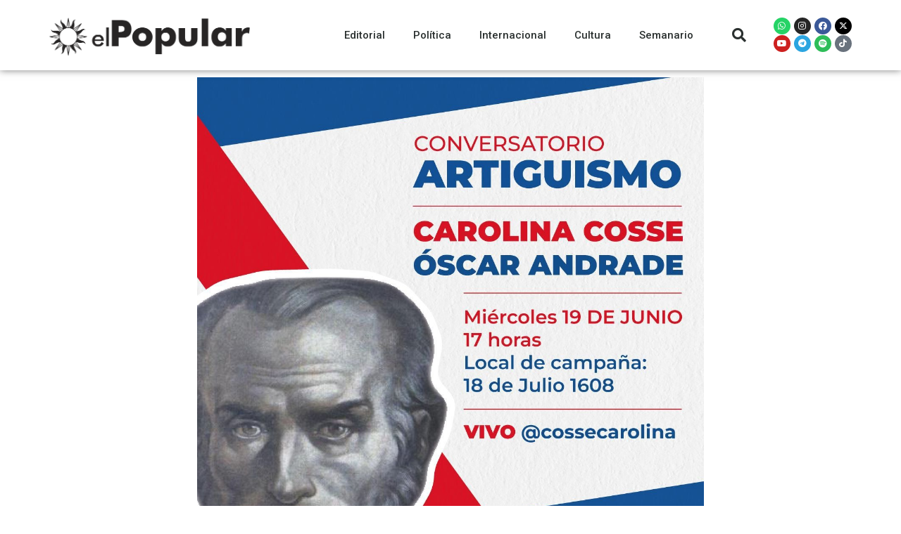

--- FILE ---
content_type: text/html; charset=UTF-8
request_url: https://elpopular.uy/en-vivo-conversatorio-sobre-el-artiguismo-con-oscar-y-carolina/
body_size: 17771
content:
<!DOCTYPE html>
<html lang="es-UY">
<head>
	<meta charset="UTF-8">
	<meta name="viewport" content="width=device-width, initial-scale=1.0, viewport-fit=cover" />		<title>EN VIVO: Conversatorio sobre el Artiguismo con Oscar y Carolina &#8211; El Popular</title>
<script>var ajaxurl = "https://elpopular.uy/wp-admin/admin-ajax.php"</script><meta name='robots' content='max-image-preview:large' />
	<style>img:is([sizes="auto" i], [sizes^="auto," i]) { contain-intrinsic-size: 3000px 1500px }</style>
	<meta property="og:title" content="EN VIVO: Conversatorio sobre el Artiguismo con Oscar y Carolina"/><meta property="og:type" content="article"/><meta property="og:url" content="https://elpopular.uy/en-vivo-conversatorio-sobre-el-artiguismo-con-oscar-y-carolina/"/><meta property="og:site_name" content="El Popular"/><meta property="og:image" content="https://elpopular.uy/wp-content/uploads/2024/06/IMG-20240618-WA0011.jpg" />
    <link rel="alternate" type="application/rss+xml" title="El Popular &raquo; Feed" href="https://elpopular.uy/feed/" />
<link rel="alternate" type="application/rss+xml" title="El Popular &raquo; Feed de los comentarios" href="https://elpopular.uy/comments/feed/" />
<link rel="alternate" type="application/rss+xml" title="El Popular &raquo; Comentario EN VIVO: Conversatorio sobre el Artiguismo con Oscar y Carolina del feed" href="https://elpopular.uy/en-vivo-conversatorio-sobre-el-artiguismo-con-oscar-y-carolina/feed/" />
<script type="text/javascript">
/* <![CDATA[ */
window._wpemojiSettings = {"baseUrl":"https:\/\/s.w.org\/images\/core\/emoji\/16.0.1\/72x72\/","ext":".png","svgUrl":"https:\/\/s.w.org\/images\/core\/emoji\/16.0.1\/svg\/","svgExt":".svg","source":{"concatemoji":"https:\/\/elpopular.uy\/wp-includes\/js\/wp-emoji-release.min.js?ver=6.8.3"}};
/*! This file is auto-generated */
!function(s,n){var o,i,e;function c(e){try{var t={supportTests:e,timestamp:(new Date).valueOf()};sessionStorage.setItem(o,JSON.stringify(t))}catch(e){}}function p(e,t,n){e.clearRect(0,0,e.canvas.width,e.canvas.height),e.fillText(t,0,0);var t=new Uint32Array(e.getImageData(0,0,e.canvas.width,e.canvas.height).data),a=(e.clearRect(0,0,e.canvas.width,e.canvas.height),e.fillText(n,0,0),new Uint32Array(e.getImageData(0,0,e.canvas.width,e.canvas.height).data));return t.every(function(e,t){return e===a[t]})}function u(e,t){e.clearRect(0,0,e.canvas.width,e.canvas.height),e.fillText(t,0,0);for(var n=e.getImageData(16,16,1,1),a=0;a<n.data.length;a++)if(0!==n.data[a])return!1;return!0}function f(e,t,n,a){switch(t){case"flag":return n(e,"\ud83c\udff3\ufe0f\u200d\u26a7\ufe0f","\ud83c\udff3\ufe0f\u200b\u26a7\ufe0f")?!1:!n(e,"\ud83c\udde8\ud83c\uddf6","\ud83c\udde8\u200b\ud83c\uddf6")&&!n(e,"\ud83c\udff4\udb40\udc67\udb40\udc62\udb40\udc65\udb40\udc6e\udb40\udc67\udb40\udc7f","\ud83c\udff4\u200b\udb40\udc67\u200b\udb40\udc62\u200b\udb40\udc65\u200b\udb40\udc6e\u200b\udb40\udc67\u200b\udb40\udc7f");case"emoji":return!a(e,"\ud83e\udedf")}return!1}function g(e,t,n,a){var r="undefined"!=typeof WorkerGlobalScope&&self instanceof WorkerGlobalScope?new OffscreenCanvas(300,150):s.createElement("canvas"),o=r.getContext("2d",{willReadFrequently:!0}),i=(o.textBaseline="top",o.font="600 32px Arial",{});return e.forEach(function(e){i[e]=t(o,e,n,a)}),i}function t(e){var t=s.createElement("script");t.src=e,t.defer=!0,s.head.appendChild(t)}"undefined"!=typeof Promise&&(o="wpEmojiSettingsSupports",i=["flag","emoji"],n.supports={everything:!0,everythingExceptFlag:!0},e=new Promise(function(e){s.addEventListener("DOMContentLoaded",e,{once:!0})}),new Promise(function(t){var n=function(){try{var e=JSON.parse(sessionStorage.getItem(o));if("object"==typeof e&&"number"==typeof e.timestamp&&(new Date).valueOf()<e.timestamp+604800&&"object"==typeof e.supportTests)return e.supportTests}catch(e){}return null}();if(!n){if("undefined"!=typeof Worker&&"undefined"!=typeof OffscreenCanvas&&"undefined"!=typeof URL&&URL.createObjectURL&&"undefined"!=typeof Blob)try{var e="postMessage("+g.toString()+"("+[JSON.stringify(i),f.toString(),p.toString(),u.toString()].join(",")+"));",a=new Blob([e],{type:"text/javascript"}),r=new Worker(URL.createObjectURL(a),{name:"wpTestEmojiSupports"});return void(r.onmessage=function(e){c(n=e.data),r.terminate(),t(n)})}catch(e){}c(n=g(i,f,p,u))}t(n)}).then(function(e){for(var t in e)n.supports[t]=e[t],n.supports.everything=n.supports.everything&&n.supports[t],"flag"!==t&&(n.supports.everythingExceptFlag=n.supports.everythingExceptFlag&&n.supports[t]);n.supports.everythingExceptFlag=n.supports.everythingExceptFlag&&!n.supports.flag,n.DOMReady=!1,n.readyCallback=function(){n.DOMReady=!0}}).then(function(){return e}).then(function(){var e;n.supports.everything||(n.readyCallback(),(e=n.source||{}).concatemoji?t(e.concatemoji):e.wpemoji&&e.twemoji&&(t(e.twemoji),t(e.wpemoji)))}))}((window,document),window._wpemojiSettings);
/* ]]> */
</script>

<style id='wp-emoji-styles-inline-css' type='text/css'>

	img.wp-smiley, img.emoji {
		display: inline !important;
		border: none !important;
		box-shadow: none !important;
		height: 1em !important;
		width: 1em !important;
		margin: 0 0.07em !important;
		vertical-align: -0.1em !important;
		background: none !important;
		padding: 0 !important;
	}
</style>
<link rel='stylesheet' id='wp-block-library-css' href='https://elpopular.uy/wp-includes/css/dist/block-library/style.min.css?ver=6.8.3' type='text/css' media='all' />
<style id='classic-theme-styles-inline-css' type='text/css'>
/*! This file is auto-generated */
.wp-block-button__link{color:#fff;background-color:#32373c;border-radius:9999px;box-shadow:none;text-decoration:none;padding:calc(.667em + 2px) calc(1.333em + 2px);font-size:1.125em}.wp-block-file__button{background:#32373c;color:#fff;text-decoration:none}
</style>
<style id='global-styles-inline-css' type='text/css'>
:root{--wp--preset--aspect-ratio--square: 1;--wp--preset--aspect-ratio--4-3: 4/3;--wp--preset--aspect-ratio--3-4: 3/4;--wp--preset--aspect-ratio--3-2: 3/2;--wp--preset--aspect-ratio--2-3: 2/3;--wp--preset--aspect-ratio--16-9: 16/9;--wp--preset--aspect-ratio--9-16: 9/16;--wp--preset--color--black: #000000;--wp--preset--color--cyan-bluish-gray: #abb8c3;--wp--preset--color--white: #ffffff;--wp--preset--color--pale-pink: #f78da7;--wp--preset--color--vivid-red: #cf2e2e;--wp--preset--color--luminous-vivid-orange: #ff6900;--wp--preset--color--luminous-vivid-amber: #fcb900;--wp--preset--color--light-green-cyan: #7bdcb5;--wp--preset--color--vivid-green-cyan: #00d084;--wp--preset--color--pale-cyan-blue: #8ed1fc;--wp--preset--color--vivid-cyan-blue: #0693e3;--wp--preset--color--vivid-purple: #9b51e0;--wp--preset--gradient--vivid-cyan-blue-to-vivid-purple: linear-gradient(135deg,rgba(6,147,227,1) 0%,rgb(155,81,224) 100%);--wp--preset--gradient--light-green-cyan-to-vivid-green-cyan: linear-gradient(135deg,rgb(122,220,180) 0%,rgb(0,208,130) 100%);--wp--preset--gradient--luminous-vivid-amber-to-luminous-vivid-orange: linear-gradient(135deg,rgba(252,185,0,1) 0%,rgba(255,105,0,1) 100%);--wp--preset--gradient--luminous-vivid-orange-to-vivid-red: linear-gradient(135deg,rgba(255,105,0,1) 0%,rgb(207,46,46) 100%);--wp--preset--gradient--very-light-gray-to-cyan-bluish-gray: linear-gradient(135deg,rgb(238,238,238) 0%,rgb(169,184,195) 100%);--wp--preset--gradient--cool-to-warm-spectrum: linear-gradient(135deg,rgb(74,234,220) 0%,rgb(151,120,209) 20%,rgb(207,42,186) 40%,rgb(238,44,130) 60%,rgb(251,105,98) 80%,rgb(254,248,76) 100%);--wp--preset--gradient--blush-light-purple: linear-gradient(135deg,rgb(255,206,236) 0%,rgb(152,150,240) 100%);--wp--preset--gradient--blush-bordeaux: linear-gradient(135deg,rgb(254,205,165) 0%,rgb(254,45,45) 50%,rgb(107,0,62) 100%);--wp--preset--gradient--luminous-dusk: linear-gradient(135deg,rgb(255,203,112) 0%,rgb(199,81,192) 50%,rgb(65,88,208) 100%);--wp--preset--gradient--pale-ocean: linear-gradient(135deg,rgb(255,245,203) 0%,rgb(182,227,212) 50%,rgb(51,167,181) 100%);--wp--preset--gradient--electric-grass: linear-gradient(135deg,rgb(202,248,128) 0%,rgb(113,206,126) 100%);--wp--preset--gradient--midnight: linear-gradient(135deg,rgb(2,3,129) 0%,rgb(40,116,252) 100%);--wp--preset--font-size--small: 13px;--wp--preset--font-size--medium: 20px;--wp--preset--font-size--large: 36px;--wp--preset--font-size--x-large: 42px;--wp--preset--spacing--20: 0.44rem;--wp--preset--spacing--30: 0.67rem;--wp--preset--spacing--40: 1rem;--wp--preset--spacing--50: 1.5rem;--wp--preset--spacing--60: 2.25rem;--wp--preset--spacing--70: 3.38rem;--wp--preset--spacing--80: 5.06rem;--wp--preset--shadow--natural: 6px 6px 9px rgba(0, 0, 0, 0.2);--wp--preset--shadow--deep: 12px 12px 50px rgba(0, 0, 0, 0.4);--wp--preset--shadow--sharp: 6px 6px 0px rgba(0, 0, 0, 0.2);--wp--preset--shadow--outlined: 6px 6px 0px -3px rgba(255, 255, 255, 1), 6px 6px rgba(0, 0, 0, 1);--wp--preset--shadow--crisp: 6px 6px 0px rgba(0, 0, 0, 1);}:where(.is-layout-flex){gap: 0.5em;}:where(.is-layout-grid){gap: 0.5em;}body .is-layout-flex{display: flex;}.is-layout-flex{flex-wrap: wrap;align-items: center;}.is-layout-flex > :is(*, div){margin: 0;}body .is-layout-grid{display: grid;}.is-layout-grid > :is(*, div){margin: 0;}:where(.wp-block-columns.is-layout-flex){gap: 2em;}:where(.wp-block-columns.is-layout-grid){gap: 2em;}:where(.wp-block-post-template.is-layout-flex){gap: 1.25em;}:where(.wp-block-post-template.is-layout-grid){gap: 1.25em;}.has-black-color{color: var(--wp--preset--color--black) !important;}.has-cyan-bluish-gray-color{color: var(--wp--preset--color--cyan-bluish-gray) !important;}.has-white-color{color: var(--wp--preset--color--white) !important;}.has-pale-pink-color{color: var(--wp--preset--color--pale-pink) !important;}.has-vivid-red-color{color: var(--wp--preset--color--vivid-red) !important;}.has-luminous-vivid-orange-color{color: var(--wp--preset--color--luminous-vivid-orange) !important;}.has-luminous-vivid-amber-color{color: var(--wp--preset--color--luminous-vivid-amber) !important;}.has-light-green-cyan-color{color: var(--wp--preset--color--light-green-cyan) !important;}.has-vivid-green-cyan-color{color: var(--wp--preset--color--vivid-green-cyan) !important;}.has-pale-cyan-blue-color{color: var(--wp--preset--color--pale-cyan-blue) !important;}.has-vivid-cyan-blue-color{color: var(--wp--preset--color--vivid-cyan-blue) !important;}.has-vivid-purple-color{color: var(--wp--preset--color--vivid-purple) !important;}.has-black-background-color{background-color: var(--wp--preset--color--black) !important;}.has-cyan-bluish-gray-background-color{background-color: var(--wp--preset--color--cyan-bluish-gray) !important;}.has-white-background-color{background-color: var(--wp--preset--color--white) !important;}.has-pale-pink-background-color{background-color: var(--wp--preset--color--pale-pink) !important;}.has-vivid-red-background-color{background-color: var(--wp--preset--color--vivid-red) !important;}.has-luminous-vivid-orange-background-color{background-color: var(--wp--preset--color--luminous-vivid-orange) !important;}.has-luminous-vivid-amber-background-color{background-color: var(--wp--preset--color--luminous-vivid-amber) !important;}.has-light-green-cyan-background-color{background-color: var(--wp--preset--color--light-green-cyan) !important;}.has-vivid-green-cyan-background-color{background-color: var(--wp--preset--color--vivid-green-cyan) !important;}.has-pale-cyan-blue-background-color{background-color: var(--wp--preset--color--pale-cyan-blue) !important;}.has-vivid-cyan-blue-background-color{background-color: var(--wp--preset--color--vivid-cyan-blue) !important;}.has-vivid-purple-background-color{background-color: var(--wp--preset--color--vivid-purple) !important;}.has-black-border-color{border-color: var(--wp--preset--color--black) !important;}.has-cyan-bluish-gray-border-color{border-color: var(--wp--preset--color--cyan-bluish-gray) !important;}.has-white-border-color{border-color: var(--wp--preset--color--white) !important;}.has-pale-pink-border-color{border-color: var(--wp--preset--color--pale-pink) !important;}.has-vivid-red-border-color{border-color: var(--wp--preset--color--vivid-red) !important;}.has-luminous-vivid-orange-border-color{border-color: var(--wp--preset--color--luminous-vivid-orange) !important;}.has-luminous-vivid-amber-border-color{border-color: var(--wp--preset--color--luminous-vivid-amber) !important;}.has-light-green-cyan-border-color{border-color: var(--wp--preset--color--light-green-cyan) !important;}.has-vivid-green-cyan-border-color{border-color: var(--wp--preset--color--vivid-green-cyan) !important;}.has-pale-cyan-blue-border-color{border-color: var(--wp--preset--color--pale-cyan-blue) !important;}.has-vivid-cyan-blue-border-color{border-color: var(--wp--preset--color--vivid-cyan-blue) !important;}.has-vivid-purple-border-color{border-color: var(--wp--preset--color--vivid-purple) !important;}.has-vivid-cyan-blue-to-vivid-purple-gradient-background{background: var(--wp--preset--gradient--vivid-cyan-blue-to-vivid-purple) !important;}.has-light-green-cyan-to-vivid-green-cyan-gradient-background{background: var(--wp--preset--gradient--light-green-cyan-to-vivid-green-cyan) !important;}.has-luminous-vivid-amber-to-luminous-vivid-orange-gradient-background{background: var(--wp--preset--gradient--luminous-vivid-amber-to-luminous-vivid-orange) !important;}.has-luminous-vivid-orange-to-vivid-red-gradient-background{background: var(--wp--preset--gradient--luminous-vivid-orange-to-vivid-red) !important;}.has-very-light-gray-to-cyan-bluish-gray-gradient-background{background: var(--wp--preset--gradient--very-light-gray-to-cyan-bluish-gray) !important;}.has-cool-to-warm-spectrum-gradient-background{background: var(--wp--preset--gradient--cool-to-warm-spectrum) !important;}.has-blush-light-purple-gradient-background{background: var(--wp--preset--gradient--blush-light-purple) !important;}.has-blush-bordeaux-gradient-background{background: var(--wp--preset--gradient--blush-bordeaux) !important;}.has-luminous-dusk-gradient-background{background: var(--wp--preset--gradient--luminous-dusk) !important;}.has-pale-ocean-gradient-background{background: var(--wp--preset--gradient--pale-ocean) !important;}.has-electric-grass-gradient-background{background: var(--wp--preset--gradient--electric-grass) !important;}.has-midnight-gradient-background{background: var(--wp--preset--gradient--midnight) !important;}.has-small-font-size{font-size: var(--wp--preset--font-size--small) !important;}.has-medium-font-size{font-size: var(--wp--preset--font-size--medium) !important;}.has-large-font-size{font-size: var(--wp--preset--font-size--large) !important;}.has-x-large-font-size{font-size: var(--wp--preset--font-size--x-large) !important;}
:where(.wp-block-post-template.is-layout-flex){gap: 1.25em;}:where(.wp-block-post-template.is-layout-grid){gap: 1.25em;}
:where(.wp-block-columns.is-layout-flex){gap: 2em;}:where(.wp-block-columns.is-layout-grid){gap: 2em;}
:root :where(.wp-block-pullquote){font-size: 1.5em;line-height: 1.6;}
</style>
<link rel='stylesheet' id='bootstrap-css' href='https://elpopular.uy/wp-content/themes/rubik/framework/bootstrap/css/bootstrap.css?ver=6.8.3' type='text/css' media='all' />
<link rel='stylesheet' id='fa-css' href='https://elpopular.uy/wp-content/themes/rubik/css/fonts/awesome-fonts/css/font-awesome.min.css?ver=6.8.3' type='text/css' media='all' />
<link rel='stylesheet' id='rubik-external-css' href='https://elpopular.uy/wp-content/themes/rubik/css/external.css?ver=6.8.3' type='text/css' media='all' />
<link rel='stylesheet' id='rubik-style-css' href='https://elpopular.uy/wp-content/themes/rubik/css/bkstyle.css?ver=6.8.3' type='text/css' media='all' />
<style id='rubik-style-inline-css' type='text/css'>
.bk-breadcrumbs-wrap{display: none;}::selection {color: #FFF; background: #EA2323;}::-webkit-selection {color: #FFF; background: #EA2323;}.content_out.small-post h4:hover,
            .bk-sub-posts .post-title a:hover,
            .bk-blog-content .meta-wrap .post-category, 
             .breadcrumbs .fa-home, .module-feature2 .meta-wrap .post-category, .module-tech-grid ul li .meta > div.post-category a, .module-pyramid-grid ul li .meta > div.post-category a,
             
             p > a, p > a:hover, .single-page .article-content a:hover, .single-page .article-content a:visited, .content_out.small-post .meta .post-category, .bk-sub-menu li > a:hover,
            #top-menu>ul>li > .sub-menu a:hover, .bk-dropdown-menu li > a:hover, .widget-twitter .fa-twitter,
            .widget-twitter ul.slides li .twitter-message a, .content_in .meta > div.post-category a,
            .row-type .meta-wrap .post-category, .article-content li a, .article-content p a,
            .s-post-header .meta > .post-category, .breadcrumbs .location,
            .s-post-nav .nav-title span, .error-number h4, .redirect-home, .module-breaking-carousel .flex-direction-nav .flex-next, .module-breaking-carousel:hover .flex-direction-nav .flex-prev,
            .bk-author-box .author-info .author-title:hover, .bk-author-box .author-info .bk-author-page-contact a:hover, .module-feature2 .meta .post-category, 
            .bk-blog-content .meta .post-category, .bk-forum-title:hover,
            .content_out .post-c-wrap .readmore a:hover, .module-blog ul li .readmore a:hover, .widget_latest_replies .details h4:hover,
            #pagination .page-numbers, .post-page-links a, .single-page .icon-play, #wp-calendar tbody td a, #wp-calendar tfoot #prev,
            .widget_comment .post-title:hover,
            .widget_latest_replies .details .comment-author, .widget_recent_topics .details .comment-author a,
             a.bk_u_login:hover, a.bk_u_logout:hover, .bk-back-login:hover, 
            .main-nav.bk-menu-light .bk-sub-menu li > a:hover, .main-nav.bk-menu-light .bk-sub-posts .post-title a:hover,
            .row-type h4:hover, .widget-social ul li a:hover, .module-large-blog .post-c-wrap h4:hover,
            .module-feature2 .content_out h4:hover, .module-classic-blog .bk-blog-content h4:hover, .content_out .meta > div.post-author a:hover,
            .s-post-header .meta > div.post-author a:hover, .s-post-header .post-category a, .module-title .bk-tabs.active a,
            .bk-tabs-dropdown:hover .bk-tabs-more, .header-5 .main-menu > ul > li.current-menu-item > a, .header-5 .main-menu > ul > li.current-menu-item > a:hover,
            .header-2 .main-menu > ul > li.current-menu-item > a, .header-2 .main-menu > ul > li.current-menu-item > a:hover,
            .nav-btn h3:hover, .title > a:hover, .module-grid-7 .grid7-col:first-child:hover .title,
            .widget a:hover, .ticker-content a:hover, .heading-related-posts h4:hover, .s-template-14 .heading-related-posts h4:hover,
            .s-template-16 .heading-related-posts h4:hover
            {color: #EA2323;}#top-menu>ul>li > .sub-menu, .bk-dropdown-menu, .s-post-nav .nav-title span,
            .s-post-nav .nav-title span, .bk-mega-menu, .bk-mega-column-menu, .search-loadding, #comment-submit:hover, .s-tags a:hover, input[type='submit']:hover,
            .ticker-controls li.jnt-prev:hover:before, .ticker-controls li.jnt-next:hover:after,
            #pagination .page-numbers, .post-page-links a, .post-page-links > span, .widget-twitter .flex-direction-nav li a:hover, .menu-location-title,
            .button:hover, .bk-lwa:hover > .bk-account-info, .bk-back-login:hover,
            .page-nav .current, .widget_tag_cloud .tagcloud a:hover
            {border-color: #EA2323;}.sidebar_header_24 .sidebar-wrap .widget-title
            {border-color: #333;}.sidebar_header_25 .sidebar-wrap .widget-title h3:after, .module_header_11 .module-title h2:after
            {border-left-color: #333;}.footer_header_15 .footer .widget-title h3:after
            {border-left-color: #333;}.module_header_13 .module-title h2:before
            {border-color: #EA2323 transparent transparent transparent;}.bk-preload-wrapper:after {border-top-color: #EA2323; border-bottom-color: #EA2323;}.s-tags a:hover, .s-post-nav .icon, #comment-submit:hover, .flex-direction-nav li a,
            .widget-twitter .flex-direction-nav li a:hover,.button:hover, .widget_most_commented .comments,
            .footer .widget-title h3, .post-c-wrap .readmore a:hover, .ticker-title span, .ticker-controls li.jnt-prev:hover:before, 
            .ticker-controls li.jnt-next:hover:after,
            .widget_tag_cloud .tagcloud a:hover, .footer .widget_tag_cloud .tagcloud a:hover, input[type='submit']:hover,
            
            .thumb, .module-fw-slider .flex-control-nav li a.flex-active, .module-breaking-carousel .content_out.small-post .meta:after,
            .footer .cm-flex .flex-control-paging li a.flex-active, .header-1 .main-nav .menu > li.current-menu-item, 
            .header-3 .main-nav .menu > li.current-menu-item,
            .module-feature2 .flex-direction-nav li a, 
            .bk-review-box .bk-overlay span, .bk-score-box, .share-total, #pagination .page-numbers.current, .post-page-links > span,
            .widget_display_stats dd strong, .widget_display_search .search-icon, .searchform-wrap .search-icon,
            #back-top, .module-square-grid .content_in_wrapper, .bk_tabs .ui-tabs-nav li.ui-tabs-active, #bk-gallery-carousel .bk-gallery-item:before,
            .page-nav .current, .bk-page-header.header-1 .main-menu > ul > li:hover > a:after, .bk-page-header.header-2 .main-menu > ul > li:hover > a:after,
            .module_header_13 .module-title h2, .bk-page-header.header-3 .main-menu > ul > li:hover > a:after, .loadmore span.ajaxtext,
            .heading-related-posts h4:hover:before, .s-template-14 .heading-related-posts h4:hover:before, .s-template-16 .heading-related-posts h4:hover:before
            {background-color: #EA2323;}.content_out .review-score, ::-webkit-scrollbar-thumb
            {background-color: rgba(234,35,35,0.9)}.footer .cm-flex .flex-control-paging li a
            {background-color: rgba(234,35,35,0.3)}.widget_most_commented .comments:after 
            {border-right-color: #EA2323;}.post-category a:after 
            {border-left-color: #EA2323;}#page-wrap { width: auto; }.header-inner {margin-top: 50px;}.header-inner {margin-bottom: 50px;}.footer {padding-top: 50px;}.footer .footer-lower {margin-top: 50px;}.sidebar-wrap .widget-title h3:before{border-color: #333 transparent transparent transparent;}.footer .widget-title h3:before{border-color: #333 transparent transparent transparent;}.bkmodule-dark .content_in .bk-thumb-wrap {background-color: #000 !important;}.post-category a{
            background-color: #EA2323; 
            color:  #fff !important;
            padding: 1px 5px 2px 5px;
        }
</style>
<link rel='stylesheet' id='rubik-1110-css' href='https://elpopular.uy/wp-content/themes/rubik/css/css_w/css_1110.css?ver=6.8.3' type='text/css' media='all' />
<link rel='stylesheet' id='rubik-responsive-css' href='https://elpopular.uy/wp-content/themes/rubik/css/responsive.css?ver=6.8.3' type='text/css' media='all' />
<link rel='stylesheet' id='dflip-style-css' href='https://elpopular.uy/wp-content/plugins/3d-flipbook-dflip-lite/assets/css/dflip.min.css?ver=2.4.20' type='text/css' media='all' />
<link rel='stylesheet' id='elementor-icons-css' href='https://elpopular.uy/wp-content/plugins/elementor/assets/lib/eicons/css/elementor-icons.min.css?ver=5.44.0' type='text/css' media='all' />
<link rel='stylesheet' id='elementor-frontend-css' href='https://elpopular.uy/wp-content/plugins/elementor/assets/css/frontend.min.css?ver=3.32.5' type='text/css' media='all' />
<link rel='stylesheet' id='elementor-post-2212-css' href='https://elpopular.uy/wp-content/uploads/elementor/css/post-2212.css?ver=1764709653' type='text/css' media='all' />
<link rel='stylesheet' id='elementor-pro-css' href='https://elpopular.uy/wp-content/plugins/elementor-pro/assets/css/frontend.min.css?ver=3.23.0' type='text/css' media='all' />
<link rel='stylesheet' id='elementor-post-15224-css' href='https://elpopular.uy/wp-content/uploads/elementor/css/post-15224.css?ver=1764709653' type='text/css' media='all' />
<link rel='stylesheet' id='elementor-post-17641-css' href='https://elpopular.uy/wp-content/uploads/elementor/css/post-17641.css?ver=1764709653' type='text/css' media='all' />
<link rel='stylesheet' id='elementor-post-17643-css' href='https://elpopular.uy/wp-content/uploads/elementor/css/post-17643.css?ver=1764709654' type='text/css' media='all' />
<link rel='stylesheet' id='elementor-gf-roboto-css' href='https://fonts.googleapis.com/css?family=Roboto:100,100italic,200,200italic,300,300italic,400,400italic,500,500italic,600,600italic,700,700italic,800,800italic,900,900italic&#038;display=auto' type='text/css' media='all' />
<link rel='stylesheet' id='elementor-gf-robotoslab-css' href='https://fonts.googleapis.com/css?family=Roboto+Slab:100,100italic,200,200italic,300,300italic,400,400italic,500,500italic,600,600italic,700,700italic,800,800italic,900,900italic&#038;display=auto' type='text/css' media='all' />
<link rel='stylesheet' id='elementor-gf-aleo-css' href='https://fonts.googleapis.com/css?family=Aleo:100,100italic,200,200italic,300,300italic,400,400italic,500,500italic,600,600italic,700,700italic,800,800italic,900,900italic&#038;display=auto' type='text/css' media='all' />
<link rel='stylesheet' id='elementor-icons-shared-0-css' href='https://elpopular.uy/wp-content/plugins/elementor/assets/lib/font-awesome/css/fontawesome.min.css?ver=5.15.3' type='text/css' media='all' />
<link rel='stylesheet' id='elementor-icons-fa-solid-css' href='https://elpopular.uy/wp-content/plugins/elementor/assets/lib/font-awesome/css/solid.min.css?ver=5.15.3' type='text/css' media='all' />
<link rel='stylesheet' id='elementor-icons-fa-brands-css' href='https://elpopular.uy/wp-content/plugins/elementor/assets/lib/font-awesome/css/brands.min.css?ver=5.15.3' type='text/css' media='all' />
<script type="text/javascript" src="https://elpopular.uy/wp-includes/js/jquery/jquery.min.js?ver=3.7.1" id="jquery-core-js"></script>
<script type="text/javascript" src="https://elpopular.uy/wp-includes/js/jquery/jquery-migrate.min.js?ver=3.4.1" id="jquery-migrate-js"></script>
<link rel="https://api.w.org/" href="https://elpopular.uy/wp-json/" /><link rel="alternate" title="JSON" type="application/json" href="https://elpopular.uy/wp-json/wp/v2/posts/43069" /><link rel="EditURI" type="application/rsd+xml" title="RSD" href="https://elpopular.uy/xmlrpc.php?rsd" />
<meta name="generator" content="WordPress 6.8.3" />
<link rel="canonical" href="https://elpopular.uy/en-vivo-conversatorio-sobre-el-artiguismo-con-oscar-y-carolina/" />
<link rel='shortlink' href='https://elpopular.uy/?p=43069' />
<link rel="alternate" title="oEmbed (JSON)" type="application/json+oembed" href="https://elpopular.uy/wp-json/oembed/1.0/embed?url=https%3A%2F%2Felpopular.uy%2Fen-vivo-conversatorio-sobre-el-artiguismo-con-oscar-y-carolina%2F" />
<link rel="alternate" title="oEmbed (XML)" type="text/xml+oembed" href="https://elpopular.uy/wp-json/oembed/1.0/embed?url=https%3A%2F%2Felpopular.uy%2Fen-vivo-conversatorio-sobre-el-artiguismo-con-oscar-y-carolina%2F&#038;format=xml" />
<link rel="pingback" href="https://elpopular.uy/xmlrpc.php"><meta name="generator" content="Elementor 3.32.5; features: additional_custom_breakpoints; settings: css_print_method-external, google_font-enabled, font_display-auto">
			<style>
				.e-con.e-parent:nth-of-type(n+4):not(.e-lazyloaded):not(.e-no-lazyload),
				.e-con.e-parent:nth-of-type(n+4):not(.e-lazyloaded):not(.e-no-lazyload) * {
					background-image: none !important;
				}
				@media screen and (max-height: 1024px) {
					.e-con.e-parent:nth-of-type(n+3):not(.e-lazyloaded):not(.e-no-lazyload),
					.e-con.e-parent:nth-of-type(n+3):not(.e-lazyloaded):not(.e-no-lazyload) * {
						background-image: none !important;
					}
				}
				@media screen and (max-height: 640px) {
					.e-con.e-parent:nth-of-type(n+2):not(.e-lazyloaded):not(.e-no-lazyload),
					.e-con.e-parent:nth-of-type(n+2):not(.e-lazyloaded):not(.e-no-lazyload) * {
						background-image: none !important;
					}
				}
			</style>
			<link rel="icon" href="https://elpopular.uy/wp-content/uploads/2021/10/cropped-Recurso-5-32x32.png" sizes="32x32" />
<link rel="icon" href="https://elpopular.uy/wp-content/uploads/2021/10/cropped-Recurso-5-192x192.png" sizes="192x192" />
<link rel="apple-touch-icon" href="https://elpopular.uy/wp-content/uploads/2021/10/cropped-Recurso-5-180x180.png" />
<meta name="msapplication-TileImage" content="https://elpopular.uy/wp-content/uploads/2021/10/cropped-Recurso-5-270x270.png" />
		<style type="text/css" id="wp-custom-css">
			#page-content-wrap {
	margin-top:0!important
}
.post-author {
    display:none!important;
}
.views {
    display:none!important;
}
.comments {
    display:none!important;
}		</style>
		</head>
<body class="wp-singular post-template-default single single-post postid-43069 single-format-standard wp-theme-rubik elementor-default elementor-template-full-width elementor-kit-2212 elementor-page-17643">
		<div data-elementor-type="header" data-elementor-id="15224" class="elementor elementor-15224 elementor-location-header" data-elementor-post-type="elementor_library">
					<header class="elementor-section elementor-top-section elementor-element elementor-element-11a8aee2 elementor-section-content-middle elementor-section-height-min-height elementor-section-boxed elementor-section-height-default elementor-section-items-middle" data-id="11a8aee2" data-element_type="section" data-settings="{&quot;background_background&quot;:&quot;classic&quot;,&quot;sticky&quot;:&quot;top&quot;,&quot;sticky_on&quot;:[&quot;desktop&quot;,&quot;tablet&quot;,&quot;mobile&quot;],&quot;sticky_offset&quot;:0,&quot;sticky_effects_offset&quot;:0}">
						<div class="elementor-container elementor-column-gap-no">
					<div class="elementor-column elementor-col-25 elementor-top-column elementor-element elementor-element-6fa9bb05" data-id="6fa9bb05" data-element_type="column">
			<div class="elementor-widget-wrap elementor-element-populated">
						<div class="elementor-element elementor-element-3a08eab elementor-widget elementor-widget-image" data-id="3a08eab" data-element_type="widget" data-widget_type="image.default">
				<div class="elementor-widget-container">
																<a href="https://elpopular.uy/">
							<img fetchpriority="high" width="594" height="121" src="https://elpopular.uy/wp-content/uploads/2021/08/Recurso-1.png" class="attachment-large size-large wp-image-17624" alt="" srcset="https://elpopular.uy/wp-content/uploads/2021/08/Recurso-1.png 594w, https://elpopular.uy/wp-content/uploads/2021/08/Recurso-1-300x61.png 300w, https://elpopular.uy/wp-content/uploads/2021/08/Recurso-1-400x81.png 400w" sizes="(max-width: 594px) 100vw, 594px" />								</a>
															</div>
				</div>
					</div>
		</div>
				<div class="elementor-column elementor-col-25 elementor-top-column elementor-element elementor-element-556dbb99" data-id="556dbb99" data-element_type="column">
			<div class="elementor-widget-wrap elementor-element-populated">
						<div class="elementor-element elementor-element-58125c69 elementor-nav-menu__align-end elementor-nav-menu--stretch elementor-nav-menu--dropdown-tablet elementor-nav-menu__text-align-aside elementor-nav-menu--toggle elementor-nav-menu--burger elementor-widget elementor-widget-nav-menu" data-id="58125c69" data-element_type="widget" data-settings="{&quot;full_width&quot;:&quot;stretch&quot;,&quot;layout&quot;:&quot;horizontal&quot;,&quot;submenu_icon&quot;:{&quot;value&quot;:&quot;&lt;i class=\&quot;fas fa-caret-down\&quot;&gt;&lt;\/i&gt;&quot;,&quot;library&quot;:&quot;fa-solid&quot;},&quot;toggle&quot;:&quot;burger&quot;}" data-widget_type="nav-menu.default">
				<div class="elementor-widget-container">
								<nav aria-label="Menu" class="elementor-nav-menu--main elementor-nav-menu__container elementor-nav-menu--layout-horizontal e--pointer-underline e--animation-fade">
				<ul id="menu-1-58125c69" class="elementor-nav-menu"><li class="menu-item menu-item-type-post_type menu-item-object-page menu-item-17707"><a href="https://elpopular.uy/editorial/" class="elementor-item">Editorial</a></li>
<li class="menu-item menu-item-type-post_type menu-item-object-page menu-item-17737"><a href="https://elpopular.uy/politica/" class="elementor-item">Política</a></li>
<li class="menu-item menu-item-type-post_type menu-item-object-page menu-item-17736"><a href="https://elpopular.uy/internacional/" class="elementor-item">Internacional</a></li>
<li class="menu-item menu-item-type-post_type menu-item-object-page menu-item-17735"><a href="https://elpopular.uy/cultura/" class="elementor-item">Cultura</a></li>
<li class="menu-item menu-item-type-post_type menu-item-object-page menu-item-17699"><a href="https://elpopular.uy/semanario/" class="elementor-item">Semanario</a></li>
</ul>			</nav>
					<div class="elementor-menu-toggle" role="button" tabindex="0" aria-label="Menu Toggle" aria-expanded="false">
			<i aria-hidden="true" role="presentation" class="elementor-menu-toggle__icon--open eicon-menu-bar"></i><i aria-hidden="true" role="presentation" class="elementor-menu-toggle__icon--close eicon-close"></i>			<span class="elementor-screen-only">Menu</span>
		</div>
					<nav class="elementor-nav-menu--dropdown elementor-nav-menu__container" aria-hidden="true">
				<ul id="menu-2-58125c69" class="elementor-nav-menu"><li class="menu-item menu-item-type-post_type menu-item-object-page menu-item-17707"><a href="https://elpopular.uy/editorial/" class="elementor-item" tabindex="-1">Editorial</a></li>
<li class="menu-item menu-item-type-post_type menu-item-object-page menu-item-17737"><a href="https://elpopular.uy/politica/" class="elementor-item" tabindex="-1">Política</a></li>
<li class="menu-item menu-item-type-post_type menu-item-object-page menu-item-17736"><a href="https://elpopular.uy/internacional/" class="elementor-item" tabindex="-1">Internacional</a></li>
<li class="menu-item menu-item-type-post_type menu-item-object-page menu-item-17735"><a href="https://elpopular.uy/cultura/" class="elementor-item" tabindex="-1">Cultura</a></li>
<li class="menu-item menu-item-type-post_type menu-item-object-page menu-item-17699"><a href="https://elpopular.uy/semanario/" class="elementor-item" tabindex="-1">Semanario</a></li>
</ul>			</nav>
						</div>
				</div>
					</div>
		</div>
				<div class="elementor-column elementor-col-25 elementor-top-column elementor-element elementor-element-a6f4e0d" data-id="a6f4e0d" data-element_type="column">
			<div class="elementor-widget-wrap elementor-element-populated">
						<div class="elementor-element elementor-element-64b87066 elementor-search-form--skin-full_screen elementor-widget elementor-widget-search-form" data-id="64b87066" data-element_type="widget" data-settings="{&quot;skin&quot;:&quot;full_screen&quot;}" data-widget_type="search-form.default">
				<div class="elementor-widget-container">
							<search role="search">
			<form class="elementor-search-form" action="https://elpopular.uy" method="get">
												<div class="elementor-search-form__toggle" tabindex="0" role="button">
					<i aria-hidden="true" class="fas fa-search"></i>					<span class="elementor-screen-only">Search</span>
				</div>
								<div class="elementor-search-form__container">
					<label class="elementor-screen-only" for="elementor-search-form-64b87066">Search</label>

					
					<input id="elementor-search-form-64b87066" placeholder="Buscar" class="elementor-search-form__input" type="search" name="s" value="">
					
					
										<div class="dialog-lightbox-close-button dialog-close-button" role="button" tabindex="0">
						<i aria-hidden="true" class="eicon-close"></i>						<span class="elementor-screen-only">Close this search box.</span>
					</div>
									</div>
			</form>
		</search>
						</div>
				</div>
					</div>
		</div>
				<div class="elementor-column elementor-col-25 elementor-top-column elementor-element elementor-element-ce5360f" data-id="ce5360f" data-element_type="column">
			<div class="elementor-widget-wrap elementor-element-populated">
						<div class="elementor-element elementor-element-846fb6f elementor-shape-circle e-grid-align-right elementor-grid-4 elementor-widget elementor-widget-social-icons" data-id="846fb6f" data-element_type="widget" data-widget_type="social-icons.default">
				<div class="elementor-widget-container">
							<div class="elementor-social-icons-wrapper elementor-grid" role="list">
							<span class="elementor-grid-item" role="listitem">
					<a class="elementor-icon elementor-social-icon elementor-social-icon-whatsapp elementor-repeater-item-4059d12" href="https://whatsapp.com/channel/0029VaA60zqLtOjFVosXjv2x" target="_blank">
						<span class="elementor-screen-only">Whatsapp</span>
						<i aria-hidden="true" class="fab fa-whatsapp"></i>					</a>
				</span>
							<span class="elementor-grid-item" role="listitem">
					<a class="elementor-icon elementor-social-icon elementor-social-icon-instagram elementor-repeater-item-e06fb2d" href="https://www.instagram.com/elpopularuy" target="_blank">
						<span class="elementor-screen-only">Instagram</span>
						<i aria-hidden="true" class="fab fa-instagram"></i>					</a>
				</span>
							<span class="elementor-grid-item" role="listitem">
					<a class="elementor-icon elementor-social-icon elementor-social-icon-facebook elementor-repeater-item-6288cba" href="https://www.facebook.com/elpopularuy" target="_blank">
						<span class="elementor-screen-only">Facebook</span>
						<i aria-hidden="true" class="fab fa-facebook"></i>					</a>
				</span>
							<span class="elementor-grid-item" role="listitem">
					<a class="elementor-icon elementor-social-icon elementor-social-icon-x-twitter elementor-repeater-item-24a8d58" href="https://twitter.com/elpopularuy?lang=es" target="_blank">
						<span class="elementor-screen-only">X-twitter</span>
						<i aria-hidden="true" class="fab fa-x-twitter"></i>					</a>
				</span>
							<span class="elementor-grid-item" role="listitem">
					<a class="elementor-icon elementor-social-icon elementor-social-icon-youtube elementor-repeater-item-84afa5e" href="https://youtube.com/@elpopularuy" target="_blank">
						<span class="elementor-screen-only">Youtube</span>
						<i aria-hidden="true" class="fab fa-youtube"></i>					</a>
				</span>
							<span class="elementor-grid-item" role="listitem">
					<a class="elementor-icon elementor-social-icon elementor-social-icon-telegram elementor-repeater-item-5403158" href="https://t.me/elpopularuy" target="_blank">
						<span class="elementor-screen-only">Telegram</span>
						<i aria-hidden="true" class="fab fa-telegram"></i>					</a>
				</span>
							<span class="elementor-grid-item" role="listitem">
					<a class="elementor-icon elementor-social-icon elementor-social-icon-spotify elementor-repeater-item-a0ace1b" href="https://open.spotify.com/show/6wgpVykuae7hpj0eeYvKis" target="_blank">
						<span class="elementor-screen-only">Spotify</span>
						<i aria-hidden="true" class="fab fa-spotify"></i>					</a>
				</span>
							<span class="elementor-grid-item" role="listitem">
					<a class="elementor-icon elementor-social-icon elementor-social-icon-tiktok elementor-repeater-item-b6c24bc" href="https://www.tiktok.com/@elpopularuy" target="_blank">
						<span class="elementor-screen-only">Tiktok</span>
						<i aria-hidden="true" class="fab fa-tiktok"></i>					</a>
				</span>
					</div>
						</div>
				</div>
					</div>
		</div>
					</div>
		</header>
				</div>
				<div data-elementor-type="single-post" data-elementor-id="17643" class="elementor elementor-17643 elementor-location-single post-43069 post type-post status-publish format-standard has-post-thumbnail hentry category-politica category-portada tag-artigas tag-artiguismo tag-conversatorio" data-elementor-post-type="elementor_library">
					<section class="elementor-section elementor-top-section elementor-element elementor-element-dbd7a8d elementor-section-boxed elementor-section-height-default elementor-section-height-default" data-id="dbd7a8d" data-element_type="section">
						<div class="elementor-container elementor-column-gap-default">
					<div class="elementor-column elementor-col-100 elementor-top-column elementor-element elementor-element-1a21acb" data-id="1a21acb" data-element_type="column">
			<div class="elementor-widget-wrap elementor-element-populated">
						<div class="elementor-element elementor-element-08637e0 elementor-widget elementor-widget-theme-post-featured-image elementor-widget-image" data-id="08637e0" data-element_type="widget" data-widget_type="theme-post-featured-image.default">
				<div class="elementor-widget-container">
												<figure class="wp-caption">
										<img width="1200" height="1200" src="https://elpopular.uy/wp-content/uploads/2024/06/IMG-20240618-WA0011.jpg" class="attachment-full size-full wp-image-43070" alt="" srcset="https://elpopular.uy/wp-content/uploads/2024/06/IMG-20240618-WA0011.jpg 1200w, https://elpopular.uy/wp-content/uploads/2024/06/IMG-20240618-WA0011-300x300.jpg 300w, https://elpopular.uy/wp-content/uploads/2024/06/IMG-20240618-WA0011-1024x1024.jpg 1024w, https://elpopular.uy/wp-content/uploads/2024/06/IMG-20240618-WA0011-150x150.jpg 150w, https://elpopular.uy/wp-content/uploads/2024/06/IMG-20240618-WA0011-768x768.jpg 768w, https://elpopular.uy/wp-content/uploads/2024/06/IMG-20240618-WA0011-400x400.jpg 400w" sizes="(max-width: 1200px) 100vw, 1200px" />											<figcaption class="widget-image-caption wp-caption-text"></figcaption>
										</figure>
									</div>
				</div>
					</div>
		</div>
					</div>
		</section>
				<section class="elementor-section elementor-top-section elementor-element elementor-element-9fe35bc elementor-section-boxed elementor-section-height-default elementor-section-height-default" data-id="9fe35bc" data-element_type="section">
						<div class="elementor-container elementor-column-gap-default">
					<div class="elementor-column elementor-col-100 elementor-top-column elementor-element elementor-element-8e871ba" data-id="8e871ba" data-element_type="column">
			<div class="elementor-widget-wrap elementor-element-populated">
						<div class="elementor-element elementor-element-4fe950b elementor-widget elementor-widget-spacer" data-id="4fe950b" data-element_type="widget" data-widget_type="spacer.default">
				<div class="elementor-widget-container">
							<div class="elementor-spacer">
			<div class="elementor-spacer-inner"></div>
		</div>
						</div>
				</div>
				<div class="elementor-element elementor-element-d4016e2 elementor-widget elementor-widget-theme-post-title elementor-page-title elementor-widget-heading" data-id="d4016e2" data-element_type="widget" data-widget_type="theme-post-title.default">
				<div class="elementor-widget-container">
					<h1 class="elementor-heading-title elementor-size-default">EN VIVO: Conversatorio sobre el Artiguismo con Oscar y Carolina</h1>				</div>
				</div>
				<div class="elementor-element elementor-element-ecb42f3 elementor-align-center elementor-widget elementor-widget-post-info" data-id="ecb42f3" data-element_type="widget" data-widget_type="post-info.default">
				<div class="elementor-widget-container">
							<ul class="elementor-inline-items elementor-icon-list-items elementor-post-info">
								<li class="elementor-icon-list-item elementor-repeater-item-d59278b elementor-inline-item" itemprop="datePublished">
						<a href="https://elpopular.uy/2024/06/19/">
											<span class="elementor-icon-list-icon">
								<i aria-hidden="true" class="fas fa-calendar"></i>							</span>
									<span class="elementor-icon-list-text elementor-post-info__item elementor-post-info__item--type-date">
										<time>junio 19, 2024</time>					</span>
									</a>
				</li>
				</ul>
						</div>
				</div>
				<div class="elementor-element elementor-element-c83cd88 elementor-widget elementor-widget-spacer" data-id="c83cd88" data-element_type="widget" data-widget_type="spacer.default">
				<div class="elementor-widget-container">
							<div class="elementor-spacer">
			<div class="elementor-spacer-inner"></div>
		</div>
						</div>
				</div>
					</div>
		</div>
					</div>
		</section>
				<section class="elementor-section elementor-top-section elementor-element elementor-element-5c9ce47 elementor-section-boxed elementor-section-height-default elementor-section-height-default" data-id="5c9ce47" data-element_type="section">
						<div class="elementor-container elementor-column-gap-default">
					<div class="elementor-column elementor-col-100 elementor-top-column elementor-element elementor-element-26c3946" data-id="26c3946" data-element_type="column">
			<div class="elementor-widget-wrap elementor-element-populated">
						<div class="elementor-element elementor-element-457b77b elementor-widget elementor-widget-theme-post-content" data-id="457b77b" data-element_type="widget" data-widget_type="theme-post-content.default">
				<div class="elementor-widget-container">
					
<p>Compartimos el link para seguir en directo el conversatorio sobre el Artiguismo con Carolina Cosse y Oscar Andrade:</p>



<p><a href="https://www.youtube.com/live/E5vJX4tbiqk">https://www.youtube.com/live/E5vJX4tbiqk</a></p>
				</div>
				</div>
					</div>
		</div>
					</div>
		</section>
				<section class="elementor-section elementor-top-section elementor-element elementor-element-63ae16d elementor-section-boxed elementor-section-height-default elementor-section-height-default" data-id="63ae16d" data-element_type="section">
						<div class="elementor-container elementor-column-gap-default">
					<div class="elementor-column elementor-col-100 elementor-top-column elementor-element elementor-element-216b0e8" data-id="216b0e8" data-element_type="column">
			<div class="elementor-widget-wrap elementor-element-populated">
						<div class="elementor-element elementor-element-0328fa8 elementor-widget elementor-widget-spacer" data-id="0328fa8" data-element_type="widget" data-widget_type="spacer.default">
				<div class="elementor-widget-container">
							<div class="elementor-spacer">
			<div class="elementor-spacer-inner"></div>
		</div>
						</div>
				</div>
				<div class="elementor-element elementor-element-5da4754 elementor-widget elementor-widget-heading" data-id="5da4754" data-element_type="widget" data-widget_type="heading.default">
				<div class="elementor-widget-container">
					<h6 class="elementor-heading-title elementor-size-default">Compartí este artículo</h6>				</div>
				</div>
				<div class="elementor-element elementor-element-58f8659 elementor-share-buttons--view-icon elementor-share-buttons--shape-circle elementor-share-buttons--align-center elementor-share-buttons--skin-gradient elementor-grid-0 elementor-share-buttons--color-official elementor-widget elementor-widget-share-buttons" data-id="58f8659" data-element_type="widget" data-widget_type="share-buttons.default">
				<div class="elementor-widget-container">
							<div class="elementor-grid">
								<div class="elementor-grid-item">
						<div
							class="elementor-share-btn elementor-share-btn_whatsapp"
							role="button"
							tabindex="0"
							aria-label="Share on whatsapp"
						>
															<span class="elementor-share-btn__icon">
								<i class="fab fa-whatsapp" aria-hidden="true"></i>							</span>
																				</div>
					</div>
									<div class="elementor-grid-item">
						<div
							class="elementor-share-btn elementor-share-btn_facebook"
							role="button"
							tabindex="0"
							aria-label="Share on facebook"
						>
															<span class="elementor-share-btn__icon">
								<i class="fab fa-facebook" aria-hidden="true"></i>							</span>
																				</div>
					</div>
									<div class="elementor-grid-item">
						<div
							class="elementor-share-btn elementor-share-btn_twitter"
							role="button"
							tabindex="0"
							aria-label="Share on twitter"
						>
															<span class="elementor-share-btn__icon">
								<i class="fab fa-twitter" aria-hidden="true"></i>							</span>
																				</div>
					</div>
									<div class="elementor-grid-item">
						<div
							class="elementor-share-btn elementor-share-btn_telegram"
							role="button"
							tabindex="0"
							aria-label="Share on telegram"
						>
															<span class="elementor-share-btn__icon">
								<i class="fab fa-telegram" aria-hidden="true"></i>							</span>
																				</div>
					</div>
									<div class="elementor-grid-item">
						<div
							class="elementor-share-btn elementor-share-btn_email"
							role="button"
							tabindex="0"
							aria-label="Share on email"
						>
															<span class="elementor-share-btn__icon">
								<i class="fas fa-envelope" aria-hidden="true"></i>							</span>
																				</div>
					</div>
									<div class="elementor-grid-item">
						<div
							class="elementor-share-btn elementor-share-btn_print"
							role="button"
							tabindex="0"
							aria-label="Share on print"
						>
															<span class="elementor-share-btn__icon">
								<i class="fas fa-print" aria-hidden="true"></i>							</span>
																				</div>
					</div>
						</div>
						</div>
				</div>
				<div class="elementor-element elementor-element-575269d elementor-widget elementor-widget-heading" data-id="575269d" data-element_type="widget" data-widget_type="heading.default">
				<div class="elementor-widget-container">
					<h6 class="elementor-heading-title elementor-size-default">Temas</h6>				</div>
				</div>
					</div>
		</div>
					</div>
		</section>
				<section class="elementor-section elementor-top-section elementor-element elementor-element-f389df0 elementor-section-boxed elementor-section-height-default elementor-section-height-default" data-id="f389df0" data-element_type="section">
						<div class="elementor-container elementor-column-gap-default">
					<div class="elementor-column elementor-col-100 elementor-top-column elementor-element elementor-element-0b17172" data-id="0b17172" data-element_type="column">
			<div class="elementor-widget-wrap elementor-element-populated">
						<div class="elementor-element elementor-element-6c537f2 elementor-align-center elementor-widget elementor-widget-post-info" data-id="6c537f2" data-element_type="widget" data-widget_type="post-info.default">
				<div class="elementor-widget-container">
							<ul class="elementor-icon-list-items elementor-post-info">
								<li class="elementor-icon-list-item elementor-repeater-item-21bafb5" itemprop="about">
													<span class="elementor-icon-list-text elementor-post-info__item elementor-post-info__item--type-terms">
										<span class="elementor-post-info__terms-list">
				<a href="https://elpopular.uy/tag/artigas/" class="elementor-post-info__terms-list-item">artigas</a>, <a href="https://elpopular.uy/tag/artiguismo/" class="elementor-post-info__terms-list-item">artiguismo</a>, <a href="https://elpopular.uy/tag/conversatorio/" class="elementor-post-info__terms-list-item">conversatorio</a>				</span>
					</span>
								</li>
				</ul>
						</div>
				</div>
				<div class="elementor-element elementor-element-058a11f elementor-widget elementor-widget-spacer" data-id="058a11f" data-element_type="widget" data-widget_type="spacer.default">
				<div class="elementor-widget-container">
							<div class="elementor-spacer">
			<div class="elementor-spacer-inner"></div>
		</div>
						</div>
				</div>
					</div>
		</div>
					</div>
		</section>
				<section class="elementor-section elementor-top-section elementor-element elementor-element-604c765 elementor-section-boxed elementor-section-height-default elementor-section-height-default" data-id="604c765" data-element_type="section">
						<div class="elementor-container elementor-column-gap-default">
					<div class="elementor-column elementor-col-100 elementor-top-column elementor-element elementor-element-28bffe5" data-id="28bffe5" data-element_type="column">
			<div class="elementor-widget-wrap elementor-element-populated">
						<div class="elementor-element elementor-element-97e7fdb elementor-grid-3 elementor-grid-tablet-2 elementor-grid-mobile-1 elementor-posts--thumbnail-top elementor-widget elementor-widget-posts" data-id="97e7fdb" data-element_type="widget" data-settings="{&quot;classic_row_gap&quot;:{&quot;unit&quot;:&quot;px&quot;,&quot;size&quot;:40,&quot;sizes&quot;:[]},&quot;classic_columns&quot;:&quot;3&quot;,&quot;classic_columns_tablet&quot;:&quot;2&quot;,&quot;classic_columns_mobile&quot;:&quot;1&quot;,&quot;classic_row_gap_tablet&quot;:{&quot;unit&quot;:&quot;px&quot;,&quot;size&quot;:&quot;&quot;,&quot;sizes&quot;:[]},&quot;classic_row_gap_mobile&quot;:{&quot;unit&quot;:&quot;px&quot;,&quot;size&quot;:&quot;&quot;,&quot;sizes&quot;:[]}}" data-widget_type="posts.classic">
				<div class="elementor-widget-container">
							<div class="elementor-posts-container elementor-posts elementor-posts--skin-classic elementor-grid">
				<article class="elementor-post elementor-grid-item post-54103 post type-post status-publish format-standard has-post-thumbnail hentry category-internacional category-portada tag-iran tag-terrorismo tag-union-europea-2">
				<a class="elementor-post__thumbnail__link" href="https://elpopular.uy/respuesta-en-curso-iran-convoco-a-los-embajadores-de-los-paises-de-la-union-europea/" tabindex="-1" >
			<div class="elementor-post__thumbnail"><img width="300" height="169" src="https://elpopular.uy/wp-content/uploads/2026/02/iran-300x169.jpg" class="attachment-medium size-medium wp-image-54104" alt="" /></div>
		</a>
				<div class="elementor-post__text">
				<h3 class="elementor-post__title">
			<a href="https://elpopular.uy/respuesta-en-curso-iran-convoco-a-los-embajadores-de-los-paises-de-la-union-europea/" >
				Respuesta en curso: Irán convocó a los embajadores de los países de la Unión Europea			</a>
		</h3>
				<div class="elementor-post__meta-data">
					<span class="elementor-post-date">
			02/02/2026		</span>
				</div>
		
		<a class="elementor-post__read-more" href="https://elpopular.uy/respuesta-en-curso-iran-convoco-a-los-embajadores-de-los-paises-de-la-union-europea/" aria-label="Read more about Respuesta en curso: Irán convocó a los embajadores de los países de la Unión Europea" tabindex="-1" >
			Leer Más		</a>

				</div>
				</article>
				<article class="elementor-post elementor-grid-item post-54100 post type-post status-publish format-standard has-post-thumbnail hentry category-internacional category-portada tag-antonio-guterres tag-naciones-unidas tag-onu">
				<a class="elementor-post__thumbnail__link" href="https://elpopular.uy/alerta-secretario-general-de-naciones-unidas-por-avance-de-la-ley-de-la-selva/" tabindex="-1" >
			<div class="elementor-post__thumbnail"><img loading="lazy" width="300" height="136" src="https://elpopular.uy/wp-content/uploads/2026/02/Antonio-Guterres-300x136.jpg" class="attachment-medium size-medium wp-image-54101" alt="" /></div>
		</a>
				<div class="elementor-post__text">
				<h3 class="elementor-post__title">
			<a href="https://elpopular.uy/alerta-secretario-general-de-naciones-unidas-por-avance-de-la-ley-de-la-selva/" >
				Alerta Secretario General de Naciones Unidas por avance de «la ley de la selva»			</a>
		</h3>
				<div class="elementor-post__meta-data">
					<span class="elementor-post-date">
			02/02/2026		</span>
				</div>
		
		<a class="elementor-post__read-more" href="https://elpopular.uy/alerta-secretario-general-de-naciones-unidas-por-avance-de-la-ley-de-la-selva/" aria-label="Read more about Alerta Secretario General de Naciones Unidas por avance de «la ley de la selva»" tabindex="-1" >
			Leer Más		</a>

				</div>
				</article>
				<article class="elementor-post elementor-grid-item post-54097 post type-post status-publish format-standard has-post-thumbnail hentry category-ddhh category-portada tag-asesinatos tag-ninez-y-adolescencia tag-violencia-contra-las-mujeres">
				<a class="elementor-post__thumbnail__link" href="https://elpopular.uy/una-tendencia-que-no-para-mas-de-53-000-ninos-fueron-asesinados-en-america-latina/" tabindex="-1" >
			<div class="elementor-post__thumbnail"><img loading="lazy" width="300" height="199" src="https://elpopular.uy/wp-content/uploads/2026/02/Asesinatos-infantiles-300x199.jpg" class="attachment-medium size-medium wp-image-54098" alt="" /></div>
		</a>
				<div class="elementor-post__text">
				<h3 class="elementor-post__title">
			<a href="https://elpopular.uy/una-tendencia-que-no-para-mas-de-53-000-ninos-fueron-asesinados-en-america-latina/" >
				Una tendencia que no para: más de 53 000 niños fueron asesinados en América Latina			</a>
		</h3>
				<div class="elementor-post__meta-data">
					<span class="elementor-post-date">
			02/02/2026		</span>
				</div>
		
		<a class="elementor-post__read-more" href="https://elpopular.uy/una-tendencia-que-no-para-mas-de-53-000-ninos-fueron-asesinados-en-america-latina/" aria-label="Read more about Una tendencia que no para: más de 53 000 niños fueron asesinados en América Latina" tabindex="-1" >
			Leer Más		</a>

				</div>
				</article>
				<article class="elementor-post elementor-grid-item post-54095 post type-post status-publish format-standard has-post-thumbnail hentry category-internacional category-portada tag-cuba tag-estados-unidos tag-mexico tag-solidaridad">
				<a class="elementor-post__thumbnail__link" href="https://elpopular.uy/mexico-busca-soluciones-diplomaticas-para-el-envio-de-petroleo-a-cuba/" tabindex="-1" >
			<div class="elementor-post__thumbnail"><img loading="lazy" width="300" height="169" src="https://elpopular.uy/wp-content/uploads/2025/02/mexico-presidenta-mexicana-claudia-sheinbaum-foto-efe.jpg-300x169.webp" class="attachment-medium size-medium wp-image-47881" alt="" /></div>
		</a>
				<div class="elementor-post__text">
				<h3 class="elementor-post__title">
			<a href="https://elpopular.uy/mexico-busca-soluciones-diplomaticas-para-el-envio-de-petroleo-a-cuba/" >
				México busca soluciones diplomáticas para el envío de petróleo a Cuba			</a>
		</h3>
				<div class="elementor-post__meta-data">
					<span class="elementor-post-date">
			02/02/2026		</span>
				</div>
		
		<a class="elementor-post__read-more" href="https://elpopular.uy/mexico-busca-soluciones-diplomaticas-para-el-envio-de-petroleo-a-cuba/" aria-label="Read more about México busca soluciones diplomáticas para el envío de petróleo a Cuba" tabindex="-1" >
			Leer Más		</a>

				</div>
				</article>
				<article class="elementor-post elementor-grid-item post-54092 post type-post status-publish format-standard has-post-thumbnail hentry category-internacional category-portada tag-cuba tag-estados-unidos tag-negociaciones">
				<a class="elementor-post__thumbnail__link" href="https://elpopular.uy/trump-insiste-en-que-su-gobierno-inicio-conversaciones-de-alto-nivel-con-cuba/" tabindex="-1" >
			<div class="elementor-post__thumbnail"><img loading="lazy" width="300" height="169" src="https://elpopular.uy/wp-content/uploads/2025/12/trump-300x169.jpg" class="attachment-medium size-medium wp-image-53065" alt="" /></div>
		</a>
				<div class="elementor-post__text">
				<h3 class="elementor-post__title">
			<a href="https://elpopular.uy/trump-insiste-en-que-su-gobierno-inicio-conversaciones-de-alto-nivel-con-cuba/" >
				Trump afirma que su gobierno inició conversaciones de alto nivel con Cuba			</a>
		</h3>
				<div class="elementor-post__meta-data">
					<span class="elementor-post-date">
			02/02/2026		</span>
				</div>
		
		<a class="elementor-post__read-more" href="https://elpopular.uy/trump-insiste-en-que-su-gobierno-inicio-conversaciones-de-alto-nivel-con-cuba/" aria-label="Read more about Trump afirma que su gobierno inició conversaciones de alto nivel con Cuba" tabindex="-1" >
			Leer Más		</a>

				</div>
				</article>
				<article class="elementor-post elementor-grid-item post-54089 post type-post status-publish format-standard has-post-thumbnail hentry category-internacional category-portada tag-cuba tag-estados-unidos tag-terrorismo-narcotrafico">
				<a class="elementor-post__thumbnail__link" href="https://elpopular.uy/cuba-condena-el-terrorismo-y-reafirma-su-cooperacion-en-materia-de-seguridad-y-lucha-contra-el-lavado-de-dinero/" tabindex="-1" >
			<div class="elementor-post__thumbnail"><img loading="lazy" width="300" height="169" src="https://elpopular.uy/wp-content/uploads/2026/02/minrex-300x169.jpg" class="attachment-medium size-medium wp-image-54090" alt="" /></div>
		</a>
				<div class="elementor-post__text">
				<h3 class="elementor-post__title">
			<a href="https://elpopular.uy/cuba-condena-el-terrorismo-y-reafirma-su-cooperacion-en-materia-de-seguridad-y-lucha-contra-el-lavado-de-dinero/" >
				Cuba condena el terrorismo y reafirma su cooperación en materia de seguridad y lucha contra el lavado de dinero			</a>
		</h3>
				<div class="elementor-post__meta-data">
					<span class="elementor-post-date">
			02/02/2026		</span>
				</div>
		
		<a class="elementor-post__read-more" href="https://elpopular.uy/cuba-condena-el-terrorismo-y-reafirma-su-cooperacion-en-materia-de-seguridad-y-lucha-contra-el-lavado-de-dinero/" aria-label="Read more about Cuba condena el terrorismo y reafirma su cooperación en materia de seguridad y lucha contra el lavado de dinero" tabindex="-1" >
			Leer Más		</a>

				</div>
				</article>
				<article class="elementor-post elementor-grid-item post-54087 post type-post status-publish format-standard has-post-thumbnail hentry category-politica category-portada">
				<a class="elementor-post__thumbnail__link" href="https://elpopular.uy/declaracion-del-pcu-en-solidaridad-con-cuba-ante-el-recrudecimiento-del-bloqueo/" tabindex="-1" >
			<div class="elementor-post__thumbnail"><img loading="lazy" width="300" height="141" src="https://elpopular.uy/wp-content/uploads/2024/08/pcu.png" class="attachment-medium size-medium wp-image-44034" alt="" /></div>
		</a>
				<div class="elementor-post__text">
				<h3 class="elementor-post__title">
			<a href="https://elpopular.uy/declaracion-del-pcu-en-solidaridad-con-cuba-ante-el-recrudecimiento-del-bloqueo/" >
				Declaración del PCU en solidaridad con Cuba ante el recrudecimiento del bloqueo			</a>
		</h3>
				<div class="elementor-post__meta-data">
					<span class="elementor-post-date">
			02/02/2026		</span>
				</div>
		
		<a class="elementor-post__read-more" href="https://elpopular.uy/declaracion-del-pcu-en-solidaridad-con-cuba-ante-el-recrudecimiento-del-bloqueo/" aria-label="Read more about Declaración del PCU en solidaridad con Cuba ante el recrudecimiento del bloqueo" tabindex="-1" >
			Leer Más		</a>

				</div>
				</article>
				<article class="elementor-post elementor-grid-item post-54082 post type-post status-publish format-standard has-post-thumbnail hentry category-politica category-portada tag-aniversario tag-el-popular">
				<a class="elementor-post__thumbnail__link" href="https://elpopular.uy/69-anos-del-primer-numero-de-el-popular/" tabindex="-1" >
			<div class="elementor-post__thumbnail"><img loading="lazy" width="240" height="300" src="https://elpopular.uy/wp-content/uploads/2026/02/IMG-20260201-WA0007-240x300.jpg" class="attachment-medium size-medium wp-image-54083" alt="" /></div>
		</a>
				<div class="elementor-post__text">
				<h3 class="elementor-post__title">
			<a href="https://elpopular.uy/69-anos-del-primer-numero-de-el-popular/" >
				69 años del primer número de El Popular			</a>
		</h3>
				<div class="elementor-post__meta-data">
					<span class="elementor-post-date">
			01/02/2026		</span>
				</div>
		
		<a class="elementor-post__read-more" href="https://elpopular.uy/69-anos-del-primer-numero-de-el-popular/" aria-label="Read more about 69 años del primer número de El Popular" tabindex="-1" >
			Leer Más		</a>

				</div>
				</article>
				<article class="elementor-post elementor-grid-item post-54076 post type-post status-publish format-standard has-post-thumbnail hentry category-internacional category-portada tag-bloqueo-cuba tag-cuba tag-estados-unidos">
				<a class="elementor-post__thumbnail__link" href="https://elpopular.uy/participa-presidente-cubano-en-dia-nacional-de-la-defensa/" tabindex="-1" >
			<div class="elementor-post__thumbnail"><img loading="lazy" width="300" height="223" src="https://elpopular.uy/wp-content/uploads/2026/01/diaz-300x223.jpg" class="attachment-medium size-medium wp-image-54081" alt="" /></div>
		</a>
				<div class="elementor-post__text">
				<h3 class="elementor-post__title">
			<a href="https://elpopular.uy/participa-presidente-cubano-en-dia-nacional-de-la-defensa/" >
				Participa Presidente cubano en Dia Nacional de la Defensa			</a>
		</h3>
				<div class="elementor-post__meta-data">
					<span class="elementor-post-date">
			31/01/2026		</span>
				</div>
		
		<a class="elementor-post__read-more" href="https://elpopular.uy/participa-presidente-cubano-en-dia-nacional-de-la-defensa/" aria-label="Read more about Participa Presidente cubano en Dia Nacional de la Defensa" tabindex="-1" >
			Leer Más		</a>

				</div>
				</article>
				<article class="elementor-post elementor-grid-item post-54060 post type-post status-publish format-standard has-post-thumbnail hentry category-internacional category-portada tag-bloqueo-cuba tag-cuba tag-estados-unidos tag-rusia">
				<a class="elementor-post__thumbnail__link" href="https://elpopular.uy/energica-condena-de-rusia-a-las-prohibiciones-ilegitimas-de-estados-unidos-contra-cuba/" tabindex="-1" >
			<div class="elementor-post__thumbnail"><img loading="lazy" width="300" height="225" src="https://elpopular.uy/wp-content/uploads/2026/01/Maria-Zajarova-1-300x225.jpg" class="attachment-medium size-medium wp-image-54063" alt="" /></div>
		</a>
				<div class="elementor-post__text">
				<h3 class="elementor-post__title">
			<a href="https://elpopular.uy/energica-condena-de-rusia-a-las-prohibiciones-ilegitimas-de-estados-unidos-contra-cuba/" >
				Enérgica condena de Rusia a las prohibiciones ilegítimas de Estados Unidos contra Cuba			</a>
		</h3>
				<div class="elementor-post__meta-data">
					<span class="elementor-post-date">
			31/01/2026		</span>
				</div>
		
		<a class="elementor-post__read-more" href="https://elpopular.uy/energica-condena-de-rusia-a-las-prohibiciones-ilegitimas-de-estados-unidos-contra-cuba/" aria-label="Read more about Enérgica condena de Rusia a las prohibiciones ilegítimas de Estados Unidos contra Cuba" tabindex="-1" >
			Leer Más		</a>

				</div>
				</article>
				<article class="elementor-post elementor-grid-item post-54064 post type-post status-publish format-standard has-post-thumbnail hentry category-politica category-portada tag-cuba tag-homenaje tag-jose-marti-2">
				<a class="elementor-post__thumbnail__link" href="https://elpopular.uy/homenaje-a-marti-y-solidaridad-con-cuba/" tabindex="-1" >
			<div class="elementor-post__thumbnail"><img loading="lazy" width="225" height="300" src="https://elpopular.uy/wp-content/uploads/2026/01/IMG-20260131-WA0010-225x300.jpg" class="attachment-medium size-medium wp-image-54069" alt="" /></div>
		</a>
				<div class="elementor-post__text">
				<h3 class="elementor-post__title">
			<a href="https://elpopular.uy/homenaje-a-marti-y-solidaridad-con-cuba/" >
				Homenaje a Martí y solidaridad con Cuba			</a>
		</h3>
				<div class="elementor-post__meta-data">
					<span class="elementor-post-date">
			31/01/2026		</span>
				</div>
		
		<a class="elementor-post__read-more" href="https://elpopular.uy/homenaje-a-marti-y-solidaridad-con-cuba/" aria-label="Read more about Homenaje a Martí y solidaridad con Cuba" tabindex="-1" >
			Leer Más		</a>

				</div>
				</article>
				<article class="elementor-post elementor-grid-item post-54057 post type-post status-publish format-standard has-post-thumbnail hentry category-internacional category-portada tag-bloqueo-cuba tag-cuba tag-estados-unidos">
				<a class="elementor-post__thumbnail__link" href="https://elpopular.uy/aunque-haya-cerco-al-combustible-cuba-no-se-dejara-vencer-por-el-imperio/" tabindex="-1" >
			<div class="elementor-post__thumbnail"><img loading="lazy" width="300" height="200" src="https://elpopular.uy/wp-content/uploads/2026/01/diazcanel-300x200.jpg" class="attachment-medium size-medium wp-image-54058" alt="" /></div>
		</a>
				<div class="elementor-post__text">
				<h3 class="elementor-post__title">
			<a href="https://elpopular.uy/aunque-haya-cerco-al-combustible-cuba-no-se-dejara-vencer-por-el-imperio/" >
				Aunque haya cerco al combustible, Cuba no se dejará vencer por el imperio			</a>
		</h3>
				<div class="elementor-post__meta-data">
					<span class="elementor-post-date">
			31/01/2026		</span>
				</div>
		
		<a class="elementor-post__read-more" href="https://elpopular.uy/aunque-haya-cerco-al-combustible-cuba-no-se-dejara-vencer-por-el-imperio/" aria-label="Read more about Aunque haya cerco al combustible, Cuba no se dejará vencer por el imperio" tabindex="-1" >
			Leer Más		</a>

				</div>
				</article>
				<article class="elementor-post elementor-grid-item post-54053 post type-post status-publish format-standard has-post-thumbnail hentry category-internacional category-portada tag-amnistia-general tag-delcy-rodriguez tag-venezuela">
				<a class="elementor-post__thumbnail__link" href="https://elpopular.uy/presidenta-encargada-de-venezuela-anuncio-proyecto-de-ley-de-amnistia-general/" tabindex="-1" >
			<div class="elementor-post__thumbnail"><img loading="lazy" width="300" height="224" src="https://elpopular.uy/wp-content/uploads/2021/12/DelcyRodriguez-300x224.jpg" class="attachment-medium size-medium wp-image-20532" alt="" /></div>
		</a>
				<div class="elementor-post__text">
				<h3 class="elementor-post__title">
			<a href="https://elpopular.uy/presidenta-encargada-de-venezuela-anuncio-proyecto-de-ley-de-amnistia-general/" >
				Presidenta encargada de Venezuela anunció proyecto de ley de «amnistía general»			</a>
		</h3>
				<div class="elementor-post__meta-data">
					<span class="elementor-post-date">
			31/01/2026		</span>
				</div>
		
		<a class="elementor-post__read-more" href="https://elpopular.uy/presidenta-encargada-de-venezuela-anuncio-proyecto-de-ley-de-amnistia-general/" aria-label="Read more about Presidenta encargada de Venezuela anunció proyecto de ley de «amnistía general»" tabindex="-1" >
			Leer Más		</a>

				</div>
				</article>
				<article class="elementor-post elementor-grid-item post-54050 post type-post status-publish format-standard has-post-thumbnail hentry category-internacional category-portada tag-bloqueo tag-cuba tag-estados-unidos">
				<a class="elementor-post__thumbnail__link" href="https://elpopular.uy/cuba-condena-y-denuncia-nueva-escalada-del-cerco-economico-de-estados-unidos/" tabindex="-1" >
			<div class="elementor-post__thumbnail"><img loading="lazy" width="300" height="169" src="https://elpopular.uy/wp-content/uploads/2026/01/deccuba-300x169.jpg" class="attachment-medium size-medium wp-image-54051" alt="" /></div>
		</a>
				<div class="elementor-post__text">
				<h3 class="elementor-post__title">
			<a href="https://elpopular.uy/cuba-condena-y-denuncia-nueva-escalada-del-cerco-economico-de-estados-unidos/" >
				Cuba condena y denuncia nueva escalada del cerco económico de Estados Unidos			</a>
		</h3>
				<div class="elementor-post__meta-data">
					<span class="elementor-post-date">
			31/01/2026		</span>
				</div>
		
		<a class="elementor-post__read-more" href="https://elpopular.uy/cuba-condena-y-denuncia-nueva-escalada-del-cerco-economico-de-estados-unidos/" aria-label="Read more about Cuba condena y denuncia nueva escalada del cerco económico de Estados Unidos" tabindex="-1" >
			Leer Más		</a>

				</div>
				</article>
				<article class="elementor-post elementor-grid-item post-54042 post type-post status-publish format-standard has-post-thumbnail hentry category-internacional category-portada">
				<a class="elementor-post__thumbnail__link" href="https://elpopular.uy/onu-reitera-postura-contra-el-bloqueo-de-eeuu-a-cuba/" tabindex="-1" >
			<div class="elementor-post__thumbnail"><img loading="lazy" width="300" height="200" src="https://elpopular.uy/wp-content/uploads/2024/11/onu-bloqueo-e1730348612485-300x200.jpg" class="attachment-medium size-medium wp-image-46098" alt="" /></div>
		</a>
				<div class="elementor-post__text">
				<h3 class="elementor-post__title">
			<a href="https://elpopular.uy/onu-reitera-postura-contra-el-bloqueo-de-eeuu-a-cuba/" >
				ONU reitera postura contra el bloqueo de EEUU a Cuba			</a>
		</h3>
				<div class="elementor-post__meta-data">
					<span class="elementor-post-date">
			30/01/2026		</span>
				</div>
		
		<a class="elementor-post__read-more" href="https://elpopular.uy/onu-reitera-postura-contra-el-bloqueo-de-eeuu-a-cuba/" aria-label="Read more about ONU reitera postura contra el bloqueo de EEUU a Cuba" tabindex="-1" >
			Leer Más		</a>

				</div>
				</article>
				<article class="elementor-post elementor-grid-item post-54037 post type-post status-publish format-standard has-post-thumbnail hentry category-internacional category-portada tag-bloqueo tag-cuba tag-estados-unidos">
				<a class="elementor-post__thumbnail__link" href="https://elpopular.uy/cuba-la-irreverente-amenaza/" tabindex="-1" >
			<div class="elementor-post__thumbnail"><img loading="lazy" width="232" height="300" src="https://elpopular.uy/wp-content/uploads/2026/01/cubapet-232x300.jpg" class="attachment-medium size-medium wp-image-54038" alt="" /></div>
		</a>
				<div class="elementor-post__text">
				<h3 class="elementor-post__title">
			<a href="https://elpopular.uy/cuba-la-irreverente-amenaza/" >
				Cuba, la irreverente «amenaza»			</a>
		</h3>
				<div class="elementor-post__meta-data">
					<span class="elementor-post-date">
			30/01/2026		</span>
				</div>
		
		<a class="elementor-post__read-more" href="https://elpopular.uy/cuba-la-irreverente-amenaza/" aria-label="Read more about Cuba, la irreverente «amenaza»" tabindex="-1" >
			Leer Más		</a>

				</div>
				</article>
				<article class="elementor-post elementor-grid-item post-54048 post type-post status-publish format-standard has-post-thumbnail hentry category-cultura category-portada">
				<a class="elementor-post__thumbnail__link" href="https://elpopular.uy/en-vivo-festival-de-canto-y-poesia-por-la-paz/" tabindex="-1" >
			<div class="elementor-post__thumbnail"><img loading="lazy" width="245" height="300" src="https://elpopular.uy/wp-content/uploads/2026/01/WhatsApp-Image-2026-01-23-at-6.36.48-PM-245x300.jpeg" class="attachment-medium size-medium wp-image-53947" alt="" /></div>
		</a>
				<div class="elementor-post__text">
				<h3 class="elementor-post__title">
			<a href="https://elpopular.uy/en-vivo-festival-de-canto-y-poesia-por-la-paz/" >
				EN VIVO: Festival de canto y poesía por la Paz			</a>
		</h3>
				<div class="elementor-post__meta-data">
					<span class="elementor-post-date">
			30/01/2026		</span>
				</div>
		
		<a class="elementor-post__read-more" href="https://elpopular.uy/en-vivo-festival-de-canto-y-poesia-por-la-paz/" aria-label="Read more about EN VIVO: Festival de canto y poesía por la Paz" tabindex="-1" >
			Leer Más		</a>

				</div>
				</article>
				<article class="elementor-post elementor-grid-item post-54045 post type-post status-publish format-standard has-post-thumbnail hentry category-politica category-portada tag-china tag-orsi tag-uruguay tag-visita">
				<a class="elementor-post__thumbnail__link" href="https://elpopular.uy/orsi-partio-en-mision-oficial-a-china-acompanado-por-una-delegacion-empresarial-y-academica/" tabindex="-1" >
			<div class="elementor-post__thumbnail"><img loading="lazy" width="300" height="222" src="https://elpopular.uy/wp-content/uploads/2026/01/orsi_partida_china-300x222.jpeg" class="attachment-medium size-medium wp-image-54046" alt="" /></div>
		</a>
				<div class="elementor-post__text">
				<h3 class="elementor-post__title">
			<a href="https://elpopular.uy/orsi-partio-en-mision-oficial-a-china-acompanado-por-una-delegacion-empresarial-y-academica/" >
				Orsi partió en misión oficial a China, acompañado por una delegación empresarial y académica			</a>
		</h3>
				<div class="elementor-post__meta-data">
					<span class="elementor-post-date">
			30/01/2026		</span>
				</div>
		
		<a class="elementor-post__read-more" href="https://elpopular.uy/orsi-partio-en-mision-oficial-a-china-acompanado-por-una-delegacion-empresarial-y-academica/" aria-label="Read more about Orsi partió en misión oficial a China, acompañado por una delegación empresarial y académica" tabindex="-1" >
			Leer Más		</a>

				</div>
				</article>
				<article class="elementor-post elementor-grid-item post-54035 post type-post status-publish format-standard has-post-thumbnail hentry category-internacional category-portada tag-colombia tag-estados-unidos tag-gustavo-petro tag-venezuela">
				<a class="elementor-post__thumbnail__link" href="https://elpopular.uy/gustavo-petro-pide-que-estados-unidos-devuelva-a-maduro-para-ser-juzgado-en-venezuela/" tabindex="-1" >
			<div class="elementor-post__thumbnail"><img loading="lazy" width="300" height="215" src="https://elpopular.uy/wp-content/uploads/2024/05/petro-cumbre-1-300x215.jpg" class="attachment-medium size-medium wp-image-42151" alt="" /></div>
		</a>
				<div class="elementor-post__text">
				<h3 class="elementor-post__title">
			<a href="https://elpopular.uy/gustavo-petro-pide-que-estados-unidos-devuelva-a-maduro-para-ser-juzgado-en-venezuela/" >
				Gustavo Petro pide que Estados Unidos “devuelva” a Maduro para ser juzgado en Venezuela			</a>
		</h3>
				<div class="elementor-post__meta-data">
					<span class="elementor-post-date">
			30/01/2026		</span>
				</div>
		
		<a class="elementor-post__read-more" href="https://elpopular.uy/gustavo-petro-pide-que-estados-unidos-devuelva-a-maduro-para-ser-juzgado-en-venezuela/" aria-label="Read more about Gustavo Petro pide que Estados Unidos “devuelva” a Maduro para ser juzgado en Venezuela" tabindex="-1" >
			Leer Más		</a>

				</div>
				</article>
				<article class="elementor-post elementor-grid-item post-54033 post type-post status-publish format-standard has-post-thumbnail hentry category-internacional category-portada tag-estados-unidos tag-rusia tag-tregua tag-ucrania">
				<a class="elementor-post__thumbnail__link" href="https://elpopular.uy/a-pedido-de-donald-trump-rusia-anuncia-tregua-energetica-con-ucrania-hasta-el-1-de-febrero/" tabindex="-1" >
			<div class="elementor-post__thumbnail"><img loading="lazy" width="300" height="169" src="https://elpopular.uy/wp-content/uploads/2024/12/rusia-300x169.jpg" class="attachment-medium size-medium wp-image-47156" alt="" /></div>
		</a>
				<div class="elementor-post__text">
				<h3 class="elementor-post__title">
			<a href="https://elpopular.uy/a-pedido-de-donald-trump-rusia-anuncia-tregua-energetica-con-ucrania-hasta-el-1-de-febrero/" >
				A pedido de Donald Trump, Rusia anuncia tregua energética con Ucrania hasta el 1 de febrero			</a>
		</h3>
				<div class="elementor-post__meta-data">
					<span class="elementor-post-date">
			30/01/2026		</span>
				</div>
		
		<a class="elementor-post__read-more" href="https://elpopular.uy/a-pedido-de-donald-trump-rusia-anuncia-tregua-energetica-con-ucrania-hasta-el-1-de-febrero/" aria-label="Read more about A pedido de Donald Trump, Rusia anuncia tregua energética con Ucrania hasta el 1 de febrero" tabindex="-1" >
			Leer Más		</a>

				</div>
				</article>
				<article class="elementor-post elementor-grid-item post-54030 post type-post status-publish format-standard has-post-thumbnail hentry category-internacional category-portada tag-estados-unidos tag-ice tag-paro-nacional">
				<a class="elementor-post__thumbnail__link" href="https://elpopular.uy/paro-nacional-en-estados-unidos-ice-fuera/" tabindex="-1" >
			<div class="elementor-post__thumbnail"><img loading="lazy" width="300" height="200" src="https://elpopular.uy/wp-content/uploads/2026/01/National-Shutdown-ICE-Out-1-300x200.jpg" class="attachment-medium size-medium wp-image-54031" alt="" /></div>
		</a>
				<div class="elementor-post__text">
				<h3 class="elementor-post__title">
			<a href="https://elpopular.uy/paro-nacional-en-estados-unidos-ice-fuera/" >
				Paro nacional en Estados Unidos: ¡ICE fuera!			</a>
		</h3>
				<div class="elementor-post__meta-data">
					<span class="elementor-post-date">
			30/01/2026		</span>
				</div>
		
		<a class="elementor-post__read-more" href="https://elpopular.uy/paro-nacional-en-estados-unidos-ice-fuera/" aria-label="Read more about Paro nacional en Estados Unidos: ¡ICE fuera!" tabindex="-1" >
			Leer Más		</a>

				</div>
				</article>
				<article class="elementor-post elementor-grid-item post-54027 post type-post status-publish format-standard has-post-thumbnail hentry category-internacional category-portada tag-bloqueo-cuba tag-cuba tag-estados-unidos">
				<a class="elementor-post__thumbnail__link" href="https://elpopular.uy/estados-unidos-recrudece-su-politica-de-bloqueo-contra-cuba/" tabindex="-1" >
			<div class="elementor-post__thumbnail"><img loading="lazy" width="300" height="215" src="https://elpopular.uy/wp-content/uploads/2026/01/Cuba-Palma-1-300x215.jpg" class="attachment-medium size-medium wp-image-54028" alt="" /></div>
		</a>
				<div class="elementor-post__text">
				<h3 class="elementor-post__title">
			<a href="https://elpopular.uy/estados-unidos-recrudece-su-politica-de-bloqueo-contra-cuba/" >
				Estados Unidos recrudece su política de bloqueo contra Cuba			</a>
		</h3>
				<div class="elementor-post__meta-data">
					<span class="elementor-post-date">
			30/01/2026		</span>
				</div>
		
		<a class="elementor-post__read-more" href="https://elpopular.uy/estados-unidos-recrudece-su-politica-de-bloqueo-contra-cuba/" aria-label="Read more about Estados Unidos recrudece su política de bloqueo contra Cuba" tabindex="-1" >
			Leer Más		</a>

				</div>
				</article>
				<article class="elementor-post elementor-grid-item post-54025 post type-post status-publish format-standard has-post-thumbnail hentry category-portada category-sindicales tag-medidas-sindicales tag-negociacion-colectiva tag-puerto-de-montevideo">
				<a class="elementor-post__thumbnail__link" href="https://elpopular.uy/anuncian-medidas-sindicales-en-gremio-portuario/" tabindex="-1" >
			<div class="elementor-post__thumbnail"><img loading="lazy" width="300" height="200" src="https://elpopular.uy/wp-content/uploads/2022/10/20131106JC_0237-300x200.jpg" class="attachment-medium size-medium wp-image-29184" alt="" /></div>
		</a>
				<div class="elementor-post__text">
				<h3 class="elementor-post__title">
			<a href="https://elpopular.uy/anuncian-medidas-sindicales-en-gremio-portuario/" >
				Anuncian medidas sindicales en gremio portuario			</a>
		</h3>
				<div class="elementor-post__meta-data">
					<span class="elementor-post-date">
			30/01/2026		</span>
				</div>
		
		<a class="elementor-post__read-more" href="https://elpopular.uy/anuncian-medidas-sindicales-en-gremio-portuario/" aria-label="Read more about Anuncian medidas sindicales en gremio portuario" tabindex="-1" >
			Leer Más		</a>

				</div>
				</article>
				<article class="elementor-post elementor-grid-item post-54020 post type-post status-publish format-standard has-post-thumbnail hentry category-politica category-portada tag-marcelo-abdala tag-solidaridad tag-venezuela">
				<a class="elementor-post__thumbnail__link" href="https://elpopular.uy/no-es-hora-de-medias-tintas-sino-de-despertar-nuevamente-la-conciencia-antiimperialista/" tabindex="-1" >
			<div class="elementor-post__thumbnail"><img loading="lazy" width="300" height="300" src="https://elpopular.uy/wp-content/uploads/2026/01/facebook_1769729557686_7422783762721743383-300x300.jpg" class="attachment-medium size-medium wp-image-54021" alt="" /></div>
		</a>
				<div class="elementor-post__text">
				<h3 class="elementor-post__title">
			<a href="https://elpopular.uy/no-es-hora-de-medias-tintas-sino-de-despertar-nuevamente-la-conciencia-antiimperialista/" >
				«No es hora de medias tintas, sino de despertar nuevamente la conciencia antiimperialista»			</a>
		</h3>
				<div class="elementor-post__meta-data">
					<span class="elementor-post-date">
			29/01/2026		</span>
				</div>
		
		<a class="elementor-post__read-more" href="https://elpopular.uy/no-es-hora-de-medias-tintas-sino-de-despertar-nuevamente-la-conciencia-antiimperialista/" aria-label="Read more about «No es hora de medias tintas, sino de despertar nuevamente la conciencia antiimperialista»" tabindex="-1" >
			Leer Más		</a>

				</div>
				</article>
				</div>
		
						</div>
				</div>
					</div>
		</div>
					</div>
		</section>
				</div>
				<div data-elementor-type="footer" data-elementor-id="17641" class="elementor elementor-17641 elementor-location-footer" data-elementor-post-type="elementor_library">
					<footer class="elementor-section elementor-top-section elementor-element elementor-element-715330ac elementor-section-height-min-height elementor-section-content-middle elementor-section-boxed elementor-section-height-default elementor-section-items-middle" data-id="715330ac" data-element_type="section" data-settings="{&quot;background_background&quot;:&quot;classic&quot;}">
						<div class="elementor-container elementor-column-gap-default">
					<div class="elementor-column elementor-col-50 elementor-top-column elementor-element elementor-element-5db21980" data-id="5db21980" data-element_type="column">
			<div class="elementor-widget-wrap elementor-element-populated">
						<div class="elementor-element elementor-element-56816b76 elementor-widget elementor-widget-heading" data-id="56816b76" data-element_type="widget" data-widget_type="heading.default">
				<div class="elementor-widget-container">
					<p class="elementor-heading-title elementor-size-default">Te lo podrán contar de muchas formas, pero nadie como El Popular</p>				</div>
				</div>
					</div>
		</div>
				<div class="elementor-column elementor-col-50 elementor-top-column elementor-element elementor-element-2c7a8af2" data-id="2c7a8af2" data-element_type="column">
			<div class="elementor-widget-wrap elementor-element-populated">
						<div class="elementor-element elementor-element-18ee605c e-grid-align-right e-grid-align-mobile-center elementor-shape-rounded elementor-grid-0 elementor-widget elementor-widget-social-icons" data-id="18ee605c" data-element_type="widget" data-widget_type="social-icons.default">
				<div class="elementor-widget-container">
							<div class="elementor-social-icons-wrapper elementor-grid" role="list">
							<span class="elementor-grid-item" role="listitem">
					<a class="elementor-icon elementor-social-icon elementor-social-icon-whatsapp elementor-repeater-item-95fd136" href="https://whatsapp.com/channel/0029VaA60zqLtOjFVosXjv2x" target="_blank">
						<span class="elementor-screen-only">Whatsapp</span>
						<i aria-hidden="true" class="fab fa-whatsapp"></i>					</a>
				</span>
							<span class="elementor-grid-item" role="listitem">
					<a class="elementor-icon elementor-social-icon elementor-social-icon-facebook elementor-repeater-item-993ef04" href="https://www.facebook.com/elpopularuy" target="_blank">
						<span class="elementor-screen-only">Facebook</span>
						<i aria-hidden="true" class="fab fa-facebook"></i>					</a>
				</span>
							<span class="elementor-grid-item" role="listitem">
					<a class="elementor-icon elementor-social-icon elementor-social-icon-instagram elementor-repeater-item-16ab895" href="https://www.instagram.com/elpopularuy" target="_blank">
						<span class="elementor-screen-only">Instagram</span>
						<i aria-hidden="true" class="fab fa-instagram"></i>					</a>
				</span>
							<span class="elementor-grid-item" role="listitem">
					<a class="elementor-icon elementor-social-icon elementor-social-icon-x-twitter elementor-repeater-item-a229ff5" href="https://twitter.com/elpopularuy" target="_blank">
						<span class="elementor-screen-only">X-twitter</span>
						<i aria-hidden="true" class="fab fa-x-twitter"></i>					</a>
				</span>
							<span class="elementor-grid-item" role="listitem">
					<a class="elementor-icon elementor-social-icon elementor-social-icon-spotify elementor-repeater-item-59a9f63" href="https://open.spotify.com/show/6wgpVykuae7hpj0eeYvKis" target="_blank">
						<span class="elementor-screen-only">Spotify</span>
						<i aria-hidden="true" class="fab fa-spotify"></i>					</a>
				</span>
							<span class="elementor-grid-item" role="listitem">
					<a class="elementor-icon elementor-social-icon elementor-social-icon-youtube elementor-repeater-item-2816ae2" href="https://youtube.com/@elpopularuy" target="_blank">
						<span class="elementor-screen-only">Youtube</span>
						<i aria-hidden="true" class="fab fa-youtube"></i>					</a>
				</span>
							<span class="elementor-grid-item" role="listitem">
					<a class="elementor-icon elementor-social-icon elementor-social-icon-telegram elementor-repeater-item-1d1dafe" href="https://t.me/elpopularuy" target="_blank">
						<span class="elementor-screen-only">Telegram</span>
						<i aria-hidden="true" class="fab fa-telegram"></i>					</a>
				</span>
							<span class="elementor-grid-item" role="listitem">
					<a class="elementor-icon elementor-social-icon elementor-social-icon-threads elementor-repeater-item-ae66323" href="https://www.threads.net/@elpopularuy" target="_blank">
						<span class="elementor-screen-only">Threads</span>
						<i aria-hidden="true" class="fab fa-threads"></i>					</a>
				</span>
					</div>
						</div>
				</div>
					</div>
		</div>
					</div>
		</footer>
				</div>
		
<script type="speculationrules">
{"prefetch":[{"source":"document","where":{"and":[{"href_matches":"\/*"},{"not":{"href_matches":["\/wp-*.php","\/wp-admin\/*","\/wp-content\/uploads\/*","\/wp-content\/*","\/wp-content\/plugins\/*","\/wp-content\/themes\/rubik\/*","\/*\\?(.+)"]}},{"not":{"selector_matches":"a[rel~=\"nofollow\"]"}},{"not":{"selector_matches":".no-prefetch, .no-prefetch a"}}]},"eagerness":"conservative"}]}
</script>
			<script>
				const lazyloadRunObserver = () => {
					const lazyloadBackgrounds = document.querySelectorAll( `.e-con.e-parent:not(.e-lazyloaded)` );
					const lazyloadBackgroundObserver = new IntersectionObserver( ( entries ) => {
						entries.forEach( ( entry ) => {
							if ( entry.isIntersecting ) {
								let lazyloadBackground = entry.target;
								if( lazyloadBackground ) {
									lazyloadBackground.classList.add( 'e-lazyloaded' );
								}
								lazyloadBackgroundObserver.unobserve( entry.target );
							}
						});
					}, { rootMargin: '200px 0px 200px 0px' } );
					lazyloadBackgrounds.forEach( ( lazyloadBackground ) => {
						lazyloadBackgroundObserver.observe( lazyloadBackground );
					} );
				};
				const events = [
					'DOMContentLoaded',
					'elementor/lazyload/observe',
				];
				events.forEach( ( event ) => {
					document.addEventListener( event, lazyloadRunObserver );
				} );
			</script>
			<link rel='stylesheet' id='widget-image-css' href='https://elpopular.uy/wp-content/plugins/elementor/assets/css/widget-image.min.css?ver=3.32.5' type='text/css' media='all' />
<link rel='stylesheet' id='widget-social-icons-css' href='https://elpopular.uy/wp-content/plugins/elementor/assets/css/widget-social-icons.min.css?ver=3.32.5' type='text/css' media='all' />
<link rel='stylesheet' id='e-apple-webkit-css' href='https://elpopular.uy/wp-content/plugins/elementor/assets/css/conditionals/apple-webkit.min.css?ver=3.32.5' type='text/css' media='all' />
<link rel='stylesheet' id='widget-spacer-css' href='https://elpopular.uy/wp-content/plugins/elementor/assets/css/widget-spacer.min.css?ver=3.32.5' type='text/css' media='all' />
<link rel='stylesheet' id='widget-heading-css' href='https://elpopular.uy/wp-content/plugins/elementor/assets/css/widget-heading.min.css?ver=3.32.5' type='text/css' media='all' />
<link rel='stylesheet' id='elementor-icons-fa-regular-css' href='https://elpopular.uy/wp-content/plugins/elementor/assets/lib/font-awesome/css/regular.min.css?ver=5.15.3' type='text/css' media='all' />
<script type="text/javascript" src="https://elpopular.uy/wp-includes/js/jquery/ui/core.min.js?ver=1.13.3" id="jquery-ui-core-js"></script>
<script type="text/javascript" src="https://elpopular.uy/wp-includes/js/jquery/ui/tabs.min.js?ver=1.13.3" id="jquery-ui-tabs-js"></script>
<script type="text/javascript" src="https://elpopular.uy/wp-includes/js/jquery/ui/accordion.min.js?ver=1.13.3" id="jquery-ui-accordion-js"></script>
<script type="text/javascript" src="https://elpopular.uy/wp-includes/js/imagesloaded.min.js?ver=5.0.0" id="imagesloaded-js"></script>
<script type="text/javascript" src="https://elpopular.uy/wp-includes/js/masonry.min.js?ver=4.2.2" id="masonry-js"></script>
<script type="text/javascript" src="https://elpopular.uy/wp-includes/js/jquery/jquery.masonry.min.js?ver=3.1.2b" id="jquery-masonry-js"></script>
<script type="text/javascript" src="https://elpopular.uy/wp-content/themes/rubik/js/cookie.min.js?ver=6.8.3" id="cookie-js"></script>
<script type="text/javascript" src="https://elpopular.uy/wp-content/themes/rubik/js/jquery.flexslider.js?ver=6.8.3" id="flexslider-js"></script>
<script type="text/javascript" src="https://elpopular.uy/wp-content/themes/rubik/js/froogaloop2.min.js?ver=6.8.3" id="froogaloop2-js"></script>
<script type="text/javascript" src="https://elpopular.uy/wp-content/themes/rubik/js/modernizr.js?ver=6.8.3" id="modernizr-js"></script>
<script type="text/javascript" src="https://elpopular.uy/wp-content/themes/rubik/js/justifiedGallery.js?ver=6.8.3" id="justifiedGallery-js"></script>
<script type="text/javascript" src="https://elpopular.uy/wp-content/themes/rubik/js/jquery.magnific-popup.min.js?ver=6.8.3" id="justifiedlightbox-js"></script>
<script type="text/javascript" src="https://elpopular.uy/wp-content/themes/rubik/js/jquery.fitvids.js?ver=6.8.3" id="fitvids-js"></script>
<script type="text/javascript" src="https://elpopular.uy/wp-content/themes/rubik/js/jquery.fs.tipper.js?ver=6.8.3" id="tipper-js"></script>
<script type="text/javascript" src="https://elpopular.uy/wp-content/themes/rubik/js/slick.js?ver=6.8.3" id="Slick-js"></script>
<script type="text/javascript" src="https://elpopular.uy/wp-content/themes/rubik/js/jquery-news-ticker.js?ver=6.8.3" id="newsticker-js"></script>
<script type="text/javascript" src="https://elpopular.uy/wp-content/themes/rubik/js/onviewport.js?ver=6.8.3" id="rubik-onviewport-js"></script>
<script type="text/javascript" src="https://elpopular.uy/wp-content/themes/rubik/js/module-load-post.js?ver=6.8.3" id="rubik-module-load-post-js"></script>
<script type="text/javascript" src="https://elpopular.uy/wp-content/themes/rubik/js/menu.js?ver=6.8.3" id="rubik-menu-js"></script>
<script type="text/javascript" src="https://elpopular.uy/wp-content/themes/rubik/js/playlist.js?ver=6.8.3" id="rubik-playlist-js"></script>
<script type="text/javascript" src="https://elpopular.uy/wp-content/themes/rubik/js/customjs.js?ver=6.8.3" id="rubik-customjs-js"></script>
<script type="text/javascript" src="https://elpopular.uy/wp-content/plugins/3d-flipbook-dflip-lite/assets/js/dflip.min.js?ver=2.4.20" id="dflip-script-js"></script>
<script type="text/javascript" src="https://elpopular.uy/wp-content/plugins/elementor/assets/js/webpack.runtime.min.js?ver=3.32.5" id="elementor-webpack-runtime-js"></script>
<script type="text/javascript" src="https://elpopular.uy/wp-content/plugins/elementor/assets/js/frontend-modules.min.js?ver=3.32.5" id="elementor-frontend-modules-js"></script>
<script type="text/javascript" id="elementor-frontend-js-before">
/* <![CDATA[ */
var elementorFrontendConfig = {"environmentMode":{"edit":false,"wpPreview":false,"isScriptDebug":false},"i18n":{"shareOnFacebook":"Compartir en Facebook","shareOnTwitter":"Compartir en Twitter","pinIt":"Pinear","download":"Descargar","downloadImage":"Descargar imagen","fullscreen":"Pantalla completa","zoom":"Zoom","share":"Compartir","playVideo":"Reproducir v\u00eddeo","previous":"Anterior","next":"Siguiente","close":"Cerrar","a11yCarouselPrevSlideMessage":"Diapositiva anterior","a11yCarouselNextSlideMessage":"Diapositiva siguiente","a11yCarouselFirstSlideMessage":"Esta es la primera diapositiva","a11yCarouselLastSlideMessage":"Esta es la \u00faltima diapositiva","a11yCarouselPaginationBulletMessage":"Ir a la diapositiva"},"is_rtl":false,"breakpoints":{"xs":0,"sm":480,"md":768,"lg":1025,"xl":1440,"xxl":1600},"responsive":{"breakpoints":{"mobile":{"label":"M\u00f3vil vertical","value":767,"default_value":767,"direction":"max","is_enabled":true},"mobile_extra":{"label":"M\u00f3vil horizontal","value":880,"default_value":880,"direction":"max","is_enabled":false},"tablet":{"label":"Tableta vertical","value":1024,"default_value":1024,"direction":"max","is_enabled":true},"tablet_extra":{"label":"Tableta horizontal","value":1200,"default_value":1200,"direction":"max","is_enabled":false},"laptop":{"label":"Port\u00e1til","value":1366,"default_value":1366,"direction":"max","is_enabled":false},"widescreen":{"label":"Pantalla grande","value":2400,"default_value":2400,"direction":"min","is_enabled":false}},"hasCustomBreakpoints":false},"version":"3.32.5","is_static":false,"experimentalFeatures":{"additional_custom_breakpoints":true,"theme_builder_v2":true,"landing-pages":true,"home_screen":true,"global_classes_should_enforce_capabilities":true,"e_variables":true,"cloud-library":true,"e_opt_in_v4_page":true,"import-export-customization":true,"display-conditions":true,"form-submissions":true,"taxonomy-filter":true},"urls":{"assets":"https:\/\/elpopular.uy\/wp-content\/plugins\/elementor\/assets\/","ajaxurl":"https:\/\/elpopular.uy\/wp-admin\/admin-ajax.php","uploadUrl":"http:\/\/elpopular.uy\/wp-content\/uploads"},"nonces":{"floatingButtonsClickTracking":"2320ccff3e"},"swiperClass":"swiper","settings":{"page":[],"editorPreferences":[]},"kit":{"active_breakpoints":["viewport_mobile","viewport_tablet"],"global_image_lightbox":"yes","lightbox_enable_counter":"yes","lightbox_enable_fullscreen":"yes","lightbox_enable_zoom":"yes","lightbox_enable_share":"yes","lightbox_title_src":"title","lightbox_description_src":"description"},"post":{"id":43069,"title":"EN%20VIVO%3A%20Conversatorio%20sobre%20el%20Artiguismo%20con%20Oscar%20y%20Carolina%20%E2%80%93%20El%20Popular","excerpt":"","featuredImage":"https:\/\/elpopular.uy\/wp-content\/uploads\/2024\/06\/IMG-20240618-WA0011-1024x1024.jpg"}};
/* ]]> */
</script>
<script type="text/javascript" src="https://elpopular.uy/wp-content/plugins/elementor/assets/js/frontend.min.js?ver=3.32.5" id="elementor-frontend-js"></script>
<script type="text/javascript" src="https://elpopular.uy/wp-content/plugins/elementor-pro/assets/lib/smartmenus/jquery.smartmenus.min.js?ver=1.2.1" id="smartmenus-js"></script>
<script type="text/javascript" src="https://elpopular.uy/wp-content/plugins/elementor-pro/assets/lib/sticky/jquery.sticky.min.js?ver=3.23.0" id="e-sticky-js"></script>
<script type="text/javascript" src="https://elpopular.uy/wp-content/plugins/elementor-pro/assets/js/webpack-pro.runtime.min.js?ver=3.23.0" id="elementor-pro-webpack-runtime-js"></script>
<script type="text/javascript" src="https://elpopular.uy/wp-includes/js/dist/hooks.min.js?ver=4d63a3d491d11ffd8ac6" id="wp-hooks-js"></script>
<script type="text/javascript" src="https://elpopular.uy/wp-includes/js/dist/i18n.min.js?ver=5e580eb46a90c2b997e6" id="wp-i18n-js"></script>
<script type="text/javascript" id="wp-i18n-js-after">
/* <![CDATA[ */
wp.i18n.setLocaleData( { 'text direction\u0004ltr': [ 'ltr' ] } );
/* ]]> */
</script>
<script type="text/javascript" id="elementor-pro-frontend-js-before">
/* <![CDATA[ */
var ElementorProFrontendConfig = {"ajaxurl":"https:\/\/elpopular.uy\/wp-admin\/admin-ajax.php","nonce":"429a5085b9","urls":{"assets":"https:\/\/elpopular.uy\/wp-content\/plugins\/elementor-pro\/assets\/","rest":"https:\/\/elpopular.uy\/wp-json\/"},"shareButtonsNetworks":{"facebook":{"title":"Facebook","has_counter":true},"twitter":{"title":"Twitter"},"linkedin":{"title":"LinkedIn","has_counter":true},"pinterest":{"title":"Pinterest","has_counter":true},"reddit":{"title":"Reddit","has_counter":true},"vk":{"title":"VK","has_counter":true},"odnoklassniki":{"title":"OK","has_counter":true},"tumblr":{"title":"Tumblr"},"digg":{"title":"Digg"},"skype":{"title":"Skype"},"stumbleupon":{"title":"StumbleUpon","has_counter":true},"mix":{"title":"Mix"},"telegram":{"title":"Telegram"},"pocket":{"title":"Pocket","has_counter":true},"xing":{"title":"XING","has_counter":true},"whatsapp":{"title":"WhatsApp"},"email":{"title":"Email"},"print":{"title":"Print"},"x-twitter":{"title":"X"},"threads":{"title":"Threads"}},"facebook_sdk":{"lang":"es_UY","app_id":""},"lottie":{"defaultAnimationUrl":"https:\/\/elpopular.uy\/wp-content\/plugins\/elementor-pro\/modules\/lottie\/assets\/animations\/default.json"}};
/* ]]> */
</script>
<script type="text/javascript" src="https://elpopular.uy/wp-content/plugins/elementor-pro/assets/js/frontend.min.js?ver=3.23.0" id="elementor-pro-frontend-js"></script>
<script type="text/javascript" src="https://elpopular.uy/wp-content/plugins/elementor-pro/assets/js/elements-handlers.min.js?ver=3.23.0" id="pro-elements-handlers-js"></script>
        <script data-cfasync="false">
            window.dFlipLocation = 'https://elpopular.uy/wp-content/plugins/3d-flipbook-dflip-lite/assets/';
            window.dFlipWPGlobal = {"text":{"toggleSound":"Turn on\/off Sound","toggleThumbnails":"Toggle Thumbnails","toggleOutline":"Toggle Outline\/Bookmark","previousPage":"Previous Page","nextPage":"Next Page","toggleFullscreen":"Toggle Fullscreen","zoomIn":"Zoom In","zoomOut":"Zoom Out","toggleHelp":"Toggle Help","singlePageMode":"Single Page Mode","doublePageMode":"Double Page Mode","downloadPDFFile":"Download PDF File","gotoFirstPage":"Goto First Page","gotoLastPage":"Goto Last Page","share":"Share","mailSubject":"I wanted you to see this FlipBook","mailBody":"Check out this site {{url}}","loading":"DearFlip: Loading "},"viewerType":"flipbook","moreControls":"download,pageMode,startPage,endPage,sound","hideControls":"","scrollWheel":"false","backgroundColor":"#777","backgroundImage":"","height":"auto","paddingLeft":"20","paddingRight":"20","controlsPosition":"bottom","duration":800,"soundEnable":"true","enableDownload":"true","showSearchControl":"false","showPrintControl":"false","enableAnnotation":false,"enableAnalytics":"false","webgl":"true","hard":"none","maxTextureSize":"1600","rangeChunkSize":"524288","zoomRatio":1.5,"stiffness":3,"pageMode":"0","singlePageMode":"0","pageSize":"0","autoPlay":"false","autoPlayDuration":5000,"autoPlayStart":"false","linkTarget":"2","sharePrefix":"flipbook-"};
        </script>
      
</body>
</html>


<!-- Page cached by LiteSpeed Cache 7.6.2 on 2026-02-02 21:50:45 -->

--- FILE ---
content_type: text/css
request_url: https://elpopular.uy/wp-content/themes/rubik/css/bkstyle.css?ver=6.8.3
body_size: 35547
content:
/* TABLE OF CONTENT 
 * ==================
 * 1.  BASE
 * 2.  HEADER
 * 3.  NAVIGATION MENU
 * 4.  HOME PAGE
 *      - Title
 *      - Post type (Content IN, Content Out))
 *      - Sections & Modules
 * 5.  SINGLE PAGE
 *      - Feature Image
 *      - Navigation
 *      - Share Box
 *      - Author Box
 *      - Related Box
 *      - Comment Box
 *      - Recommend Box
 * 6.  SIDEBAR
 *      - Custom widgets
 *      - Default widgets
 * 7.  Other pages
 **/
/************************* 
*  
*  1.  BASE
* 
*************************/
.head-weather i {
  color: #373e59;
  font-family: weather!important;
  font-size: 74px;
  font-weight: normal;
  font-style: normal;
  line-height: 1.0;
  text-transform: none;
}
.head-weather i:before {
  display: inline-block;
}
@font-face {
    font-family: 'weather';
    src: url('https://s3-us-west-2.amazonaws.com/s.cdpn.io/93/artill_clean_icons-webfont.eot');
    src: url('https://s3-us-west-2.amazonaws.com/s.cdpn.io/93/artill_clean_icons-webfont.eot?#iefix') format('embedded-opentype'),
         url('https://s3-us-west-2.amazonaws.com/s.cdpn.io/93/artill_clean_icons-webfont.woff') format('woff'),
         url('https://s3-us-west-2.amazonaws.com/s.cdpn.io/93/artill_clean_icons-webfont.ttf') format('truetype'),
         url('https://s3-us-west-2.amazonaws.com/s.cdpn.io/93/artill_clean_icons-webfont.svg#artill_clean_weather_iconsRg') format('svg');
    font-weight: normal;
    font-style: normal;
}
.icon-0:before { content: ":"; margin-top: 8px;}
.icon-1:before { content: "p"; }
.icon-2:before { content: "S"; }
.icon-3:before { content: "Q"; }
.icon-4:before { content: "S"; }
.icon-5:before { content: "W"; }
.icon-6:before { content: "W"; }
.icon-7:before { content: "W"; }
.icon-8:before { content: "W"; }
.icon-9:before { content: "I"; }
.icon-10:before { content: "W"; }
.icon-11:before { content: "I"; }
.icon-12:before { content: "I"; }
.icon-13:before { content: "I"; }
.icon-14:before { content: "I"; }
.icon-15:before { content: "W"; }
.icon-16:before { content: "I"; }
.icon-17:before { content: "W"; }
.icon-18:before { content: "U"; }
.icon-19:before { content: "Z"; }
.icon-20:before { content: "Z"; }
.icon-21:before { content: "Z"; }
.icon-22:before { content: "Z"; }
.icon-23:before { content: "Z"; }
.icon-24:before { content: "E"; }
.icon-25:before { content: "E"; }
.icon-26:before { content: "3"; margin-top: 5px; }
.icon-27:before { content: "a"; margin-top: 4px; }
.icon-28:before { content: "A"; margin-top: 8px; }
.icon-29:before { content: "a"; margin-top: 4px; }
.icon-30:before { content: "A"; margin-top: 8px; }
.icon-31:before { content: "6"; margin-top: 5px; margin-right: 3px; }
.icon-32:before { content: "1"; margin-top: 8px; margin-right: 5px; }
.icon-33:before { content: "6"; margin-top: 5px; margin-right: 3px; }
.icon-34:before { content: "1"; margin-top: 8px; margin-right: 5px; }
.icon-35:before { content: "W"; }
.icon-36:before { content: "1"; margin-top: 8px; margin-right: 5px; }
.icon-37:before { content: "S"; }
.icon-38:before { content: "S"; }
.icon-39:before { content: "S"; }
.icon-40:before { content: "M"; }
.icon-41:before { content: "W"; }
.icon-42:before { content: "I"; }
.icon-43:before { content: "W"; }
.icon-44:before { content: "a"; margin-top: 4px; }
.icon-45:before { content: "S"; }
.icon-46:before { content: "U"; }
.icon-47:before { content: "S"; }

html {
    height: 100% !important;
}
body {
    font-family: 'Open Sans', 'sans-serif';
	line-height: 1.5;
    font-size: 16px;
    color: #333;
    height: 100%;
}
.rubik-hidden-desktop {
    display: none;
}
.excerpt {
    line-height: 1.7;
}
small {
    font-size: 80%;
}
a {
    color: inherit;
    -webkit-transform: translate3d(0, 0, 0);
    -moz-transform: translate3d(0, 0, 0);
    -ms-transform: translate3d(0, 0, 0);
    -o-transform: translate3d(0, 0, 0);
    transform: translate3d(0, 0, 0);
    -webkit-backface-visibility: hidden;
    -moz-backface-visibility: hidden;
    -ms-backface-visibility: hidden;
    -o-backface-visibility: hidden;
    backface-visibility: hidden;
    outline: 0 !important;
}
.bk-thumb-wrap > a, .content_in .link-overlap {
    position: absolute;
    left: 0;
    right:0;
    top: 0;
    bottom: 0;
    z-index: 9;
}
a:hover {
    text-decoration: none;
    color: inherit;
}
.single-page .article-content a:hover {
    text-decoration: underline;
}
.single-page .main img {
    height: auto;
}
.gallery-item img {
    border: none !important; 
}
.post-content li, .article-content li {
    line-height: 1.7;
}
.sticky-rubik-post h4 a {
    position: relative;
}
/*
.sticky-rubik-post h4 a:after{
    content:'STICKY';
    margin-left: 10px;
    font-size: 9px;
    padding: 3px 8px;
    color: #fff;
    background: #333;
    border-radius: 3px;
    position: absolute;
    bottom: 5px;
}
*/
a:visited, a:focus { 
    text-decoration: none !important;
    color: inherit;
    outline: 0 !important;
}
input {
    outline: 0 !important;
}
input[type=number]::-webkit-inner-spin-button,
input[type=number]::-webkit-outer-spin-button {
    -webkit-appearance: none;
    margin: 0;
}
input[type="submit"] {
    background: none;
    text-transform: uppercase;
    font-size: 14px;
    color: #fff;
    padding: 5px 18px;
    background: #000;
    width: inherit;
    border: none;
}
input[type="password"] {
    color: #e5e5e5;
    border: 0;
    color: #999999;
    border: 1px solid #efefef;
    font-size: 14px;
    padding: 8px;
    height: 33px;
    margin-right: 15px;
    margin-left: 15px;
    outline: none;
    min-width: 250px;
}
input[type="submit"]:hover {
    color: #fff;
}
select {
    padding: 10px;
    max-width: 100%;
}
.widget select {
    width: 100%;
}
p > a {
    color: #4db2ec;
}
em, i {
    font-style: italic;
}
pre {
  margin: 1.5em 0;
  border-style: dashed;
  line-height: 2em;
  border-radius: 0;
}
table {
  border-top: 2px solid #999;
  border-bottom: 2px solid #999;
  margin-top: 15px;
  margin-bottom: 15px;
}
table thead {
  border-bottom: 1px solid #ddd;
}
table tr + tr {
  border-top: 1px solid #ddd;
}
table th, table td {
  padding: 5px 10px;
}
h1 {
  font-size: 32px;
  line-height: 1.3;
  margin-top: 33px;
  margin-bottom: 23px;
}
h2 {
  font-size: 27px;
  line-height: 1.3;
  margin-top: 30px;
  margin-bottom: 20px;
}
h3 {
  font-size: 22px;
  line-height: 1.3;
  margin-top: 27px;
  margin-bottom: 17px;
}
h4 {
  font-size: 19px;
  line-height: 1.3;
  margin-top: 24px;
  margin-bottom: 14px;
}
h5 {
  font-size: 17px;
  line-height: 1.3;
  margin-top: 21px;
  margin-bottom: 11px;
}
h6 {
  font-size: 16px;
  line-height: 1.3;
  margin-top: 21px;
  margin-bottom: 11px;
}
h1 + h2, h1 + h3, h1 + h4, h1 + h5, h1 + h6 {
    margin-top: 0;
}
h2 + h3, h2 + h4, h2 + h5, h2 + h6 {
    margin-top: 0;
}
h3 + h4, h3 + h5, h3 + h6 {
    margin-top: 0;
}
h2 + h1, h3 + h1, h4 + h1, h5 + h1, h6 + h1 {
    margin-top: 0;
}
h4.title {
    opacity: 0;
}
img {
    max-width: 100%;
    height: auto;
}
.article-content > :first-child {
    margin-top: 0;
}
.screen-reader-text{
    display: none;
}
.bypostauthor {
    display: inherit;
}
.bk-no-spacing-top {
    margin-top: 0 !important;
    padding-top: 0 !important;
}
.rubik-float-left {
    float: left;
}
.rubik-float-right {
    float: right;
}
.fluid-width-video-wrapper {
    padding-top: 56.25% !important;
}
/*======== Back top button =======*/
#back-top {
    width: 34px;
    height: 34px;
    position: fixed;
    right: 20px;
    bottom: -34px;
    opacity: 0.5;
    text-align: center;
    cursor: pointer;
    z-index: 100;
    background-color: #4db2ec;
    border-top-left-radius: 3px;
    border-top-right-radius: 3px;
    transition: all ease .3s;
    -webkit-transition: all ease .3s;
    -moz-transition: all ease .3s;
    -ms-transition: all ease .3s;
    -o-transition: all ease .3s;
}
#back-top:hover {
    opacity: 1 !important
}
#back-top i {
    display: block;
    font-size: 16px;
    line-height: 34px;
    color: #fff;
}
/*** Popup **/
.mfp-bg {
    z-index: 100000 !important;
}
.mfp-wrap {
    z-index: 100001 !important;
}
.bk-notice {
    padding: 20px;
    background: #2c94ca;
    margin-top: 40px;
    margin-bottom: 40px;
    color: #fff;
    font-size: 14px;
}
/************/
.tall .thumb a, .bkmodule .thumb a{
    height: 100%;
}
.tall .thumb img, .bkmodule .thumb img{
    min-height: 100%;
}
.thumb img {
    height: auto;
    width: 100%;
    max-width: 100%;
    -webkit-transition: opacity 0.35s, -webkit-transform 0.35s;
    transition: opacity 0.35s, transform 0.35s;
    -webkit-backface-visibility: hidden;
    backface-visibility: hidden;
}
.thumb {
    position: relative;
    background-color: #2e5d5a;
    overflow: hidden; 
    opacity: 1;  
    -webkit-transition: opacity 0.3s ease-in-out, -webkit-transform 0.3s ease-in-out;
    transition: opacity 0.3s ease-in-out, transform 0.3s ease-in-out;
    -webkit-backface-visibility: hidden;
    backface-visibility: hidden; 
}
.thumb:hover img{
    opacity: 0.8;
}
.hide-thumb {
    opacity: 0 !important;
}
.flexslider {
    margin: 0 !important;
    box-shadow: none !important;
    -webkit-box-shadow: none !important;  
    overflow: hidden;    
    background: transparent;      
}
.flex-direction-nav a.flex-prev:before {
    content: '\f104';
    font-family: FontAwesome;
}
.flex-direction-nav a.flex-next:before {
    content: '\f105';
    font-family: FontAwesome;
}
.flexslider .slides > li, .single-page #bk-carousel-gallery-thumb.flexslider .slides > li, .module-mainslider .carousel-ctrl.flexslider .slides > li,
.bk-mega-menu .flexslider .slides > li, .product.flexslider ul.slides li
 {display: none;}
.bk-slider-module .flexslider .slides > li:first-child {display: block; -webkit-backface-visibility: visible;}

.footer .flexslider {
    background-color: transparent;
}
.waiting {
    opacity: 0;
}
.sink {
    opacity: 0;
}
/*-- WordPress common classes*/
.article-content > :first-child {
    margin-top: 0;
}
.article-content {
    position: relative;
}
embed, iframe, object, video {
    max-width: 100%;
    vertical-align: middle;
}
p > embed, p > iframe, p > object, p > video {
    margin-bottom: 0;
}
.article-content .alignleft, .textwidget .alignleft, .alignleft{
	display: inline;
	float: left;
	margin-right: 25px;
}
.article-content .alignright, .textwidget .alignright, .alignright{
	display: inline;
	float: right;
	margin-left: 25px;
}

.article-content .alignnone, .textwidget .alignnone,
.article-content .aligncenter, .textwidget .aligncenter{
	clear: both;
	display: block;
	margin-left: auto;
	margin-right: auto;
}

.article-content img.alignleft, .textwidget img.alignleft,
.article-content img.alignright, .textwidget img.alignright,
.article-content img.alignnon, .textwidget img.alignnone,
.article-content img.aligncenter, .textwidget img.aligncenter {
	margin-bottom: 1.5em;	
}

.article-content p img,
.article-content .wp-caption, .textwidget .wp-caption {
	margin-top: 0.4em;
    max-width: 100%;
    height: auto;
}
.textwidget p img {
    max-width: 100%;
    height: auto;
}
.wp-caption {
    margin-bottom: 1.25em;
    max-width: 100%;
}
.article-content .textwidget .wp-caption, .textwidget .wp-caption {
	margin-bottom: 1.25em;
	max-width: 96%;
	text-align:center;
    background-color: #eee;
}

.article-content .wp-caption img, .textwidget .wp-caption img {
	display: block;
	margin: 0 auto;
	max-width: 100%;
    height: auto;
}

.article-content p.wp-caption-text, .textwidget p.wp-caption-text, .wp-caption-text {
	margin-bottom: 0;
    font-style: italic;    
}

.article-content .wp-caption .wp-caption-text, .textwidget .wp-caption .wp-caption-text,
.article-content .gallery-caption, .textwidget .gallery-caption {
    padding: 4px;
	color: #666;	
	font-size: 12px;
    margin-bottom: 0 !important;
}
#bk-gallery-slider ul li img {
    width: 100%;
    height: auto;
}
#bk-gallery-slider .slides > li {
    position: relative;
}
#bk-gallery-slider .slides > li .caption {
    position: absolute;
    max-width: 100%;
    text-align: left;
    bottom: 0;
    padding: 5px;
    background-color: #000000;
    left: 0;
    right: 0;
    margin: 0;
    opacity: 0;
    color: white;
    font-size: 12px;
    font-weight: 300;
    font-family: sans-serif;
    transition: all 0.5s ease;
    -webkit-transition: all 0.5s ease;
}
#bk-gallery-slider .slides > li:hover .caption {
    display: block;
    opacity: 0.7;
}
#bk-gallery-carousel {
    padding-top: 5px !important;
}
#bk-gallery-carousel .flex-viewport {
    overflow: visible !important;
}
#bk-gallery-carousel .bk-gallery-item {
    position: relative;
    cursor: pointer;
}
#bk-gallery-carousel .bk-gallery-item:before {
    content: '';
    height: 5px;
    width: 0;
    position: absolute;
    bottom: 100%;
    left: 0;
    background: #008EC2;
    opacity: 0;
    transition: all ease-in-out 0.2s;
}
#bk-gallery-carousel .bk-gallery-item.flex-active-slide:before {
    opacity: 1;
    width: 100%;
}
/* overlay at start */
.mfp-fade.mfp-bg {
  opacity: 0;

  -webkit-transition: all 0.15s ease-out;
  -moz-transition: all 0.15s ease-out;
  transition: all 0.15s ease-out;
}
/* overlay animate in */
.mfp-fade.mfp-bg.mfp-ready {
  opacity: 0.8;
}
/* overlay animate out */
.mfp-fade.mfp-bg.mfp-removing {
  opacity: 0;
}

/* content at start */
.mfp-fade.mfp-wrap .mfp-content {
  opacity: 0;

  -webkit-transition: all 0.15s ease-out;
  -moz-transition: all 0.15s ease-out;
  transition: all 0.15s ease-out;
}
/* content animate it */
.mfp-fade.mfp-wrap.mfp-ready .mfp-content {
  opacity: 1;
}
/* content animate out */
.mfp-fade.mfp-wrap.mfp-removing .mfp-content {
  opacity: 0;
}
blockquote {
    font-family: Georgia,"Times New Roman",Times,serif;    
    color: #fff;
    background: #4DB2EC;
    clear: both;
    padding: 20px 20px 20px 50px;
    margin: 20px 0 20px 0px;
    font-size: 22px;
    border-left:  none;    
    line-height: 1.5em;
    position: relative;
}
blockquote.alignleft, blockquote.alignright{
    width: 330px;
    max-width: 100%;
}
blockquote p {
    font-family: inherit;    
    font-size: inherit;
    font-weight: inherit;
    line-height: inherit;
}
blockquote p:last-child {
    display: inline;
}
blockquote:before {
    content: "\f10d";
    font-size: 20px;
    font-style: normal;
    font-family: FontAwesome;
    text-align: center;
    position: absolute;
    left: 15px;
    top: 10px;
}
blockquote.blockquote_style2 {
    border-left: 5px solid #4DB2EC;
    padding-left: 30px;
}
blockquote.blockquote_style2:before {
    display: none;
}
blockquote.blockquote_style3 {
    padding: 70px 20px 20px 20px;
    text-align: center;
}
blockquote.blockquote_style3:before {
    left: 50%;
    top: -10px;
    width: 60px;
    height: 60px;
    text-align: center;
    line-height: 60px;
    background: #fff;
    color: #333;
    font-size: 30px;
    border-radius: 50%;
    transform: translatex(-30px);
    -webkit-transform: translatex(-30px);
}
.dropcap {
    float: left;
    display: block;
    font-size: 60px;
    line-height: 1;
    background-color: #4DB2EC;
    color: #fff;
    text-align: center;
    margin: 10px 15px 0 0;
    padding: 2px 10px 5px;
    text-transform: uppercase;
}
.dropcap.dropcap_style2 {
    padding: 0;
}
.liststyle-none {
    list-style: none;
    margin-left: 0;
    padding-left: 0;
    margin-bottom: 0;
    max-width: 100%;
}
.bk-inline-post-box > ul {
    list-style: none;
    margin-left: 0;
    padding-left: 0;
    margin-bottom: 0;
    max-width: 100%;
}
.bk-inline-post-box > ul li a, .bk-inline-post-box > ul li .title {
    color: inherit !important;
    text-decoration: none !important;
}
.bk-inline-post-box.alignleft, .bk-inline-post-box.alignright  {
    width: 330px;
    max-width: 100%;
    padding: 25px 20px;
    margin-bottom: 30px;
}
.inline-post-box-title {
    margin-bottom: 20px;
    position: relative;
    line-height: 1.2;
    padding-bottom: 10px;
    font-weight: 600;
}
.inline-post-box-title:after {
    content: '';
    width: 40px;
    height: 2px;
    background: #b2b2b2;
    bottom: 0;
    left: 0;
    position: absolute;
}
.bk-playlist-items > ul {
    padding-left: 0;
}
.article-content .bk-current-iframe {
    padding-bottom: 0;
}
.article-content .module-youtube-playlist {
    margin-bottom: 30px;
}
.article-content .module-youtube-playlist a {
    text-decoration: none !important;
}
p {
    margin: 0 0 1em;
}
.bk-cover-link {
    width: 100%;
    height: 100%;
    position: absolute;
    top: 0;
    left: 0;
    display: block;
    z-index: 1;
}
/* Ticker Styling */
.ticker-wrapper.has-js {
	margin: 0;
	display: block;
	background-color: #f8f8f8;
	font-size: 13px;
}
.bk-ticker-inner {
    position: relative;
}
.ticker {
	width: 100%;
	display: block;
	position: relative;
	overflow: hidden;
	background-color: #f8f8f8;
}
.ticker-title {
	color: #fff;
	text-transform: uppercase;
    width: auto !important;
}
.ticker-title span {
    white-space: nowrap;
    line-height: 45px;
    background-color: #000;
    padding: 3px 5px 3px 9px;
    font-size: 12px; 
    position: relative;
}
.ticker-content {
	margin: 0px;
	position: absolute;
	color: #222;
	font-weight: bold;
	background-color: #f8f8f8;
	overflow: hidden;
	white-space: nowrap;
	line-height: 1.3;
}
.ticker-content:focus {
	text-decoration: none !important;
    outline: 0 !important;
}
.ticker-content a {
	text-decoration: none;	
	color: #222;
}
.ticker-content a:hover {
	text-decoration: underline;	
	color: #000;
}
.ticker-swipe {
	padding-top: 15px;
	position: absolute;
	top: 0px;
	background-color: #f8f8f8;
	display: block;
	width: 800px;
	height: 45px; 
}
.ticker-swipe span {
	margin-left: 1px;
	background-color: #f8f8f8;
	border-bottom: 1px solid #1F527B;
	height: 15px;
	width: 7px;
	display: block;
}
.ticker-controls {
	list-style-type: none;
	float: left;
    position: absolute;
    right: 0;
    top: 0;
}
.ticker-controls li {
	padding: 0px;
	margin-left: 5px;
	float: left;
	cursor: pointer;
	display: block;
}
.ticker-controls li.jnt-play-pause {
	display: none;
}

.ticker-controls li.jnt-prev:before {
    font-family: FontAwesome;
	content: "\f104";
    font-size: 11px;
    padding: 5px 11px;
    border: 1px solid #d4d4d4;
    color: #9c9c9c;
    line-height: 45px;
}
.ticker-controls li.jnt-next:after {
    font-family: FontAwesome;
	content: "\f105";
    font-size: 11px;
    padding: 5px 11px;
    border: 1px solid #d4d4d4;
    color: #9c9c9c;
    line-height: 45px;
}
.ticker-controls li.jnt-prev:hover:before, .ticker-controls li.jnt-next:hover:after {
    background: #222;
    color: #fff;
    border-color: #222;
}
/** Header Index Module **/
.bk-header-index-wrap li {
    width: 20%;
    float: left;
}
.bk-header-index-wrap li .title {
    font-size: 15px;
    max-width: 95%;
    margin-right: 5%;
    margin-bottom: 0;
    margin-top: 18px;
}
.bk-header-index-wrap {
    counter-reset: index-posts;
}
.bk-header-index-wrap li .title:before {
    content: counter(index-posts);
    counter-increment: index-posts;
    display: block;
    height: 35px;
    width: 35px;
    text-align: center;
    font-size: 20px;
    line-height: 35px;
    margin-right: 15px;
    margin-bottom: 15px;
    float: left;
    color: #888;
    border: 1px solid #aaa;
    border-radius: 50%;
}
.js-hidden {
	display: none;
}
.no-js-news {
	padding: 10px 0px 0px 45px; 
	color: #f8f8f8;
}
.left .ticker-swipe {
	/*left: 80px;*/
}
.left .ticker-controls, .left .ticker-content, .left .ticker-title, .left .ticker {
    float: left;
}
.left .ticker-controls {
    padding-left: 6px;
}
.right .ticker-swipe {
	/*right: 80px;*/
}
.right .ticker-controls, .right .ticker-content, .right .ticker-title, .right .ticker {
    float: right;
}
.right .ticker-controls {
    padding-right: 6px;
}
.bk-ticker-module {
    background-color: #f8f8f8;
}
.bk-ticker-module .bk-ticker-inner{
    height: 45px;
    overflow-y: hidden;
}
.bk-ticker-wrapper{
    opacity: 0;
}
.bk-ticker-module h4 {
    font-size: 14px;
    margin: 0;
    padding: 0;
    line-height: 45px;
}
.bk-ticker-module h4:hover a {
    text-decoration: none;
}
.container {
    padding-left: 30px;
    padding-right: 30px;    
}
#page-wrap {
    overflow-x: hidden;
	margin: 0 auto;
    position: relative;     
}
#page-wrap.wide {
    margin-top: 0;
    width: auto;
}
#page-content-wrap {
    margin-top: 50px;
}
/*
.js-nav #page-wrap, .js-nav #page-inner-wrap {
    height: 100%;
}
*/
#page-inner-wrap {
    position: relative;
    width: 100%;
    overflow: hidden;
}
.rubik-page-content-wrapper {
    background: #fff;
}
.cursor-zoom {
    display: block;   
}
.cursor-zoom, .cursor-zoom img, .cursor-zoom i, .zoomer img, .article-thumb .img-popup-link, .icon-play i {
    cursor: url(../images/zoom_in.png), auto;
}
.bk-align-center {text-align: center;}

/** Module Header Arrow **/
.sidebar_header_3 .sidebar-wrap .widget-title h3:before, 
.sidebar_header_4 .sidebar-wrap .widget-title h3:before,
.sidebar_header_24 .sidebar-wrap .widget-title h3:before,
.sidebar_header_27 .sidebar-wrap .widget-title h3:before,
.sidebar_header_28 .sidebar-wrap .widget-title h3:before,
.footer_header_17 .footer .widget-title h3:before,
.footer_header_18 .footer .widget-title h3:before,
.module_header_13 .module-title h2:before {
    content: '';
    position: absolute;
    top: 100%;
    left: 15px;
    width: 0;
    height: 0;
    border-style: solid;
    border-width: 7px 7px 0 7px;
}
/******** Section Margin ******/
/*----- header main ----------*/
.page-header-wrap {
    background-color: #fff;
    position: relative;
    z-index: 1000;
}
/************************* 
 *  
 *  2.  HEADER
 * 
 *************************/
.header-inner {
    margin: 50px auto;
    position: relative;
    display: table;
    width: 100%;
}
.header-wrap {
    width: 100%;
}
.header {
    text-align: center;
}
.canvas-menu-wrap.left .logo.logo-text {
    padding-left: 50px;
}
.header .logo.logo-text a{
    color: #333;   
    font-size: 40px;
    text-transform: uppercase;
    padding: 15px 0;
    letter-spacing: 1px;
    font-weight: 700;
}
.header-wrap .logo {
    display: table-cell;
    vertical-align: middle;
    text-align: left;
}
.header .logo img {
    max-width: 100%;
    display: inline-block;
}
.header .logo a {
    display: block;
}
.header-1 .header-wrap .canvas-menu-wrap .logo {
    display: none;
}
.header-3 .main-nav .header-logo-wrapper {
    display: table;
    float: left;
    padding-right: 60px;
    height: 105px;
    line-height: 105px;
}
.header-3 .main-nav .header-logo-wrapper .logo-text {
    font-size: 28px;
    
}
.header-3 .main-nav .header-3 .main-nav .header-logo-wrapper img {
    max-height: 105px;
}
.header-3 .main-nav .header-logo-wrapper img  {
    display: table-cell;
    max-height: 54px;
}
.header-wrap .header-banner {
    display: table-cell;
    vertical-align: middle;
    text-align: right;
}
.header-banner img {
    width: inherit;
    max-width: 100% !important;
}
.top-bar .header-social {
    float: right;
    margin: 9px 0;
    display: inline-block;
}
.top-bar .header-social .social-icon {
    float: left;
    line-height: 26px;
}
.top-bar .header-social .social-icon  a {
    padding: 0 10px;
    font-size: 14px;
    color: #fff;
    transition: all 0.3s ease;
    -webkit-transition: all 0.3s ease;
}
.header-social .social-icon:hover {
    background-color: #fff;
}
.canvas-panel-wrap .header-social .social-icon:hover {
    background: none;
}
.header-12 .header-social .social-icon:hover {
    background-color: transparent;
}
.header-social .social-icon.twitter:hover a {
	color: #9AE4E8;
}
.header-social .social-icon.fb:hover a {
	color: #3B5998;
}
.header-social .social-icon.dribbble:hover a {
	color: #ea4c89;
}
.header-social .social-icon.youtube:hover a {
	color: #cc181e;
}
.header-social .social-icon.vine:hover a {
	color: #55BE96;
}
.header-social .social-icon.snapchat:hover a {
	color: #000;
}
.header-social .social-icon.rss:hover a {
	color: #F4A62A;
}
.header-social .social-icon.gplus:hover a {
	color: #d34836;
}
.header-social .social-icon.linkedin:hover a {
	color: #0e76a8;
}
.header-social .social-icon.pinterest:hover a {
	color: #C92228;
}
.header-social .social-icon.instagram:hover a {
	color: #3f729b;
}
.header-social .social-icon.vimeo:hover a {
	color: #4ebbff;
}
.header-social .social-icon.vk:hover a {
	color: #4F7094;
}
/** Header logo cener **/
.header-inner.header-center .header-banner {
    margin-top: 20px;
}
.header-inner.header-center .logo, .header-inner.header-center .header-banner {
    display: block;
    text-align: center;
}
.header-inner.header-center .logo > h1, .header-inner.header-center .header-banner > a{
    display: inline-block;   
}
/************************* 
 *  
 *  3.  NAVIGATION MENU
 * 
 *************************/
/******** Menu ***********/
/*top menu*/
.top-bar {
    width: 100%;
    background-color: #222;  
    position: relative;
}
#top-menu {
    float: left;
}
#top-menu>ul>li, .rubik_data_time {
    color: #eee;
    display: inline-block;
    padding: 0 16px;
    line-height: 45px;
    font-size: 13px;
    margin-right: -6px;
    margin-left: 1px;
    position: relative;
}
.rubik_data_time {
    margin-right: 10px;
    padding-left: 0;
}
.header-12 .rubik_data_time {
    margin-right: 30px;
}
#top-menu>ul>li:first-child {
    padding-left: 0;
}
#top-menu>ul>li > .sub-menu {
    opacity: 0;
    top: 38px;
    border-top: 2px solid transparent;
    pointer-events: none;
    position: absolute;
    left: 6px;
    color: #222;
    background-color: #fff;
    min-width: 200px;
    padding: 5px 0;
    z-index: 10000;
}
#top-menu>ul>li > .sub-menu .sub-menu {
    padding: 5px 0;
}
#top-menu>ul>li:hover > .sub-menu {
    top: 100%;
    left: 0;
    pointer-events: auto;
    opacity: 1;
}
#top-menu>ul>li > .sub-menu li {
    padding: 7px 0 7px 15px;
    line-height: 1.5;
}
#top-menu>ul>li > .sub-menu li:first-child {
    border-top:  none;
    -webkit-box-shadow: none;
    -moz-box-shadow: none;
    box-shadow: none;
}
.top-nav {
    position: relative;
}
/*=== Main nav ===*/
.main-nav {
    width: 100%;
}
.main-nav > .menu {
    font-size: 0;
}
.rubik-sticky-header {
    position: fixed;
    top:0;
    left: 0;
    width: 100%;
    z-index: 10000;
    -webkit-transition: all 0.15s ease-out 0s;
    -moz-transition: all 0.15s ease-out 0s;
    transition: all 0.15s ease-out 0s;
    -webkit-transform: translate3d(0, -101%, 0);
    -moz-transform: translate3d(0, -101%, 0);
    -ms-transform: translate3d(0, -101%, 0);
    -o-transform: translate3d(0, -101%, 0);
    transform: translate3d(0, -101%, 0);
}
.rubik-sticky-header .main-nav, .rubik-sticky-header .main-nav-container {
    border-top: 0 !important;
}
.rubik-sticky-header.rubik-shown-sticky {
    -webkit-transform: translate3d(0, 0, 0);
    -moz-transform: translate3d(0, 0, 0);
    -ms-transform: translate3d(0, 0, 0);
    -o-transform: translate3d(0, 0, 0);
    transform: translate3d(0, 0, 0);
}
.rubik-sticky-header .main-nav-inner {
    padding: 0 30px;
}
.rubik-sticky-header .header-logo-wrapper {
    display: table;
    float: left;
    padding-right: 50px;
}
.rubik-sticky-header .header-logo-wrapper img {
    display: block;
}
/** Sticky Header 1 **/
.header-1 .rubik-sticky-header .header-logo-wrapper {
    height: 54px;
    display: table;
}
.header-1 .rubik-sticky-header .header-logo-wrapper img {
    max-height: 50px;
}
.header-1 .rubik-sticky-header .main-nav .canvas-menu-wrap {
    margin-right: 30px;
}
/** Sticky Menu Header 2 **/
.header-2 .rubik-sticky-header .header-logo-wrapper {
    height: 54px;
}
.header-2 .rubik-sticky-header .header-logo-wrapper img {
    max-height: 50px;
}
.header-2 .rubik-sticky-header .main-nav .canvas-menu-wrap {
    margin-right: 30px;
}
/*** Sticky menu header 6 **/
.header-6 .rubik-sticky-header .main-nav-inner {
    padding: 0;
}
.header-6 .ajax-form input{
    padding-left: 20px !important;
}
/*** Sticky Header 4 ***/
.header-4 .rubik-sticky-header .header-logo-wrapper {
    height: 105px;
    display: table;
    border-bottom: 0;
}
.header-4 .rubik-sticky-header .header-logo-wrapper img {
    max-height: 50px;
}
/** Sticky Header 11 **/
.header-11 .rubik-sticky-header .header-logo-wrapper {
    border-bottom:  0;
}
/** Sticky Header 12 **/
.header-12 .rubik-sticky-header .main-nav .ajax-search-wrap {
    display: block;
}
/************************************************/
.main-nav-inner {
    position: relative;
}
/*=== Canvas nav ===*/
#main-canvas-menu {
    max-width: 330px;
    position: absolute;
    top: 0;
    padding: 0 20px;
    height: 100%;
    left: 0;
    width: 100%;
    padding: 0;
    z-index: 200;
    overflow-x: hidden;
    opacity: 0;
    display: none;
}
#main-canvas-menu.light {
    background-color: #fff;
}
#main-canvas-menu.dark {
    background-color: #000;
}
#main-canvas-menu .canvas-panel-wrap {
    min-height: 100%;
    display: flex;
    flex-direction: column;
    position: relative;
}
#main-canvas-menu .rubik-canvas-background-img {
    position: absolute;
    top: 0;
    left: 0;
    right: 0;
    bottom: 0;
    opacity: 0.15;
}
#main-canvas-menu.dark .rubik-canvas-background-img {
    opacity: 0.2;
}
#main-canvas-menu .rubik-offcanvas-top{
    flex: 1;
}
#main-canvas-menu .rubik-offcanvas-bottom {
    -webkit-box-pack: end;
    -ms-flex-pack: end;
    justify-content: flex-end;
    padding: 10px 20px 10px 30px;
    margin-top: 40px;
}
.rubik-offcanvas-bottom .header-social ul li {
    float: left;
    margin-right: 15px;
}
#main-canvas-menu.light .rubik-offcanvas-bottom .header-social ul li {
    color: #888;
}
#main-canvas-menu.dark .rubik-offcanvas-bottom .header-social ul li {
    color: #ddd;
}
.rubik-offcanvas-bottom .rubik-off-canvas-copyright {
    margin-top: 20px;
    font-size: 12px;
}
#main-canvas-menu.light .rubik-offcanvas-bottom .rubik-off-canvas-copyright {
    color: #444;   
}
#main-canvas-menu.dark .rubik-offcanvas-bottom .rubik-off-canvas-copyright {
    color: #ccc;   
}
#main-canvas-menu .rubik-canvas-menu li a {
    display: block;
    font-size: 14px;
    padding: 0;
    text-transform: uppercase;
    line-height: 40px;
    color: #000;
}
.canvas-menu-wrap {
    display: none;
    min-height: 54px;
    position: relative;
    float: left;
    margin-right: 30px;
    min-width: 22px;
    padding-left: 1px;
}
.header-2 .main-nav .canvas-menu-wrap, .header-5 .main-nav .canvas-menu-wrap {
    margin-right: 40px;
}
.header-6 .main-nav .canvas-menu-wrap {
    margin-right: 30px;
}
.header-10 .main-nav .canvas-menu-wrap {
    margin-right: 30px;
}
.canvas-menu-wrap.show-on-desktop {
    display: block;
}
#main-canvas-menu .block {
    position: relative;
    z-index: 2;
}
.canvas-nav-btn {
    font-size: 28px;
    color: #ccc;
    position: absolute;
    width: 100%;
    max-width: 22px;
    top: 50%;
    height: 16px;
    cursor: pointer;
    transform: translatey(-50%);
    -webkit-transform: translatey(-50%);
}
.canvas-nav-btn span {
    position: absolute;
    width: 100%;
    height: 2px;
    left: 0;
    border-top: 2px solid;
    transition: .15s ease;
}
.canvas-nav-btn.normal span {
    border-top: 1px solid;
}
.canvas-nav-btn span:first-child {
    top: 0;
}
.canvas-nav-btn span:nth-child(2) {
    top: 50%;
    margin-top: -1px;
}
.canvas-nav-btn span:nth-child(3) {
    bottom: 0;
    width: 80%;
}
.canvas-nav-btn:hover {
    color: #eee;
    height: 18px;    
}
.js-nav .canvas-nav-btn {
    height: 18px;
}
.bk-menu-light .canvas-nav-btn, .bk-menu-light .canvas-nav-btn:hover {
    color: #333;
}
.menu-title {
    text-align: center;
    color: #fff;
    margin: 0;
    padding: 14px 0;
    font-size: 26px;
    letter-spacing: 0.2em;
    line-height: 1;
}
#canvas-inner-header .canvas-menu-close{
    height: 30px;
    width: 30px;
    position: absolute;
    top: 8px;
    right: 8px;
    bottom: auto;
    left: auto;
    padding: 0;
    border: 1px solid rgba(0, 0, 0, 0.1);
    border-radius: 100%;
    background: transparent;
    color: rgba(0, 0, 0, 0.5) !important;
    font-size: 14px;
    line-height: 28px;
    text-align: center;
    text-decoration: none !important;
    overflow: hidden;
}
#main-canvas-menu.dark #canvas-inner-header .canvas-menu-close{
    border: 1px solid rgba(255, 255, 255, 0.1);
    color: rgba(255, 255, 255, 0.5) !important;
}
#canvas-inner-header .site-logo {
    margin: 0;
}
#canvas-inner-header img {
    max-width: 180px;
    max-height: 40px;
}
#canvas-inner-header .canvas-menu-close i {
    font-size: 16px;
    color: #fff;
}
#canvas-inner-header {
    position: relative;
    width: 100%;
    padding: 20px 50px 20px 20px;
    min-height: 54px;
}
#main-canvas-menu.light #canvas-inner-header{
    border-bottom: 1px solid rgba(0, 0, 0, 0.05);
}
#main-canvas-menu.dark #canvas-inner-header{
    border-bottom: 1px solid rgba(255, 255, 255, 0.1);
}
#canvas-menu {
    padding: 10px 20px 10px 30px;
}
#canvas-menu .bk-sub-sub-menu, #canvas-menu .sub-menu {
    min-width: 0;
}
#canvas-menu > ul > li {
    width: 100%;
}
#canvas-menu > ul > li:first-child {
    border-top: none;
    -webkit-box-shadow: none;
    -moz-box-shadow: none;
    box-shadow: none;
}
#canvas-menu > ul > li a {
    line-height: 40px;
}
#canvas-menu ul > li.menu-item-has-children > a {
    margin-right: 40px !important;
}
#canvas-menu > ul > li:last-child {
    border-bottom: none;
}    
#canvas-menu > ul > li a:after {
    display: none;
}
#canvas-menu > ul > li > a {
    margin: 0;
    padding: 0;
    border: none;
}
#canvas-menu ul li.menu-item-has-children .sub-menu {
    position: static;
    opacity: 1;
    display: none;
    box-shadow: none;
    -webkit-box-shadow: none; 
}
#canvas-menu .sub-menu > li {
    border: none;
    box-shadow: none;
    -webkit-box-shadow: none;
    padding: 0;
    border: none;
}
#canvas-menu .sub-menu .sub-menu {
    display: none;
    pointer-events: auto;
}
.js-ready #main-canvas-menu {
    position: fixed;    
    min-width: 330px;
    width: auto;
    z-index: 10000;
    left: -329.99px;
    opacity: 1; 
    -webkit-transition: -webkit-transform 0.5s;
    transition: transform 0.5s;
}

.js-ready #page-inner-wrap {
    left: 0;
    -webkit-transition: -webkit-transform 0.5s;
    transition: transform 0.5s;
} 

.js-nav #page-inner-wrap {
    position: relative;
    -webkit-transform: translate3d(330px, 0, 0);
    transform: translate3d(330px, 0, 0);
}
.js-nav .boxed-layout #page-inner-wrap {
    transform: none;
    -webkit-transform: none;
}
.js-nav #main-canvas-menu {
    opacity: 1; 
    -webkit-transform: translate3d(330px, 0, 0);
    transform: translate3d(330px, 0, 0);
    z-index: 100000;
}
.page-cover {
    background-color: #333;
    width: 100%;
    height: 100%;
    opacity: 0;
    z-index: 10000;
    position: absolute;
    top: 0;
    left: 0;
    cursor: pointer;
    -webkit-transition: opacity 0.5s;
    transition: opacity 0.5s;
    display: none;
    background-color: #000;
}
#main-canvas-menu .expand {
    display: block;
    width: 40px;
    height: 40px;
    float: right;
    text-align: center;
    cursor: pointer;
}
#main-canvas-menu .expand i {
    font-size: 8px;
    font-weight: 300;
    line-height: 40px;
}
#main-canvas-menu .sub-menu {
    margin-left: 12px;
    position: static;
    box-shadow: none;
    opacity: 1;
    display: none;
}
/*==== main nav ====*/
.main-nav {
    position: relative;
    z-index: 9000;
    box-sizing: content-box;
}
.main-nav-container {
    height: 54px;
    box-sizing: content-box !important;
}
.main-nav .main-menu > ul > li > div {
    text-align: left;
}
.header-3 .main-nav .main-nav-container {
    height: 105px;
}
.header-3 .main-nav .main-nav-container .main-nav-wrap {
    padding-right: 30px;
}
.main-menu > ul {
    font-size: 0;
}
.main-menu > ul > li{
    display: inline-block;
    font-size:  18px;
    color: #222;
}
.bk-page-header.header-1 .main-menu > ul > li > a:after, 
.bk-page-header.header-2 .main-menu > ul > li > a:after{
    background-color: transparent;
    content: '';
    width: 0;
    height: 54px;
    position: absolute;
    top: 0;
    left: 0;
    right: 0;
    margin: 0 auto;
    z-index:-1;
    -webkit-transform: translate3d(0,0,0);
    transform: translate3d(0,0,0);
    -webkit-transition: width .2s ease;
    -moz-transition: width .2s ease;
    -o-transition: width .2s ease;
    transition: width .2s ease;
}
.bk-page-header.header-1 .main-menu > ul > li:hover > a:after,
.bk-page-header.header-2 .main-menu > ul > li:hover > a:after{
    background-color: #4db2ec;
    width: 100%;
}
.header-3 .main-nav .main-menu > ul > li{
    height: 105px;
    float: left;
}
.main-menu > ul > li > a{
    padding: 0 20px; 
    font-size: 16px;
    color: #000;
    height: 54px;
    line-height: 54px;
    display: block;
}
.header-3 .main-nav .main-menu > ul > li > a{
    line-height: 105px;
    height: 105px;  
}
.bk-page-header.header-3 .main-menu > ul > li > a:after {
    background-color: transparent;
    content: '';
    width: 0;
    height: 105px;
    position: absolute;
    top: 0;
    left: 0;
    right: 0;
    margin: 0 auto;
    z-index:-1;
    -webkit-transform: translate3d(0,0,0);
    transform: translate3d(0,0,0);
    -webkit-transition: width .2s ease;
    -moz-transition: width .2s ease;
    -o-transition: width .2s ease;
    transition: width .2s ease;
}
.bk-page-header.header-3 .main-menu > ul > li:hover > a:after{
    background-color: #4db2ec;
    width: 100%;
}
.main-menu > ul > li:hover > a {
    color: #fff;
}
.main-nav-container {
    position: relative
}
.boxed-layout .main-nav-inner{
    position: relative;
}
.bk-dropdown-menu {
    opacity: 0;
    position: absolute;
    top: -99999px;
    z-index: 10000;    
    pointer-events: none;
    min-width: 220px;
    background-color: #fff;
    box-shadow: 0px 1px 1px 1px rgba(0, 0, 0, 0.1);
    border-top: 3px solid transparent;
    padding: 5px 0;
}
.bk-dropdown-menu .bk-sub-dropdown-menu, .bk-dropdown-menu .bk-sub-dropdown-menu .bk-sub-sub-menu {
    padding: 5px 0;
}
.bk-dropdown-menu ul li {
    font-weight: normal;
    text-transform: initial;
}
.bk-sub-menu > li.menu-item-has-children:hover > a:after, .sub-menu > li.menu-item-has-children:hover > a:after, .bk-sub-sub-menu > li.menu-item-has-children:hover > a:after {
    transform: rotatez(-90deg);
    -webkit-transform: rotatez(-90deg);
}
.bk-mega-menu .bk-sub-menu > li.menu-item-has-children:hover > a:after, 
.bk-mega-menu .sub-menu > li.menu-item-has-children:hover > a:after, 
.bk-mega-menu .bk-sub-sub-menu > li.menu-item-has-children:hover > a:after {
    transform: none;
    -webkit-transform: none;
}
.bk-sub-sub-menu, .sub-menu {
    opacity: 0;
    position: absolute;
    top: 28px;
    left: 100%;
    background: #fff;
    box-shadow: 0px 1px 1px 1px rgba(0, 0, 0, 0.1);
    border-top: none;
    z-index: 10000;    
    pointer-events: none;
    min-width: 220px;
    padding: 5px 0;
}   
#main-canvas-menu.bk-sub-sub-menu, #main-canvas-menu .sub-menu {
    background: transparent;
}
.bk-sub-sub-menu {
    box-shadow: 0px 0 0 1px rgba(0, 0, 0, 0.1);
}  
.bk-mega-menu .bk-sub-sub-menu {
    opacity: 0;
    position: absolute;
    top: -9999px;
    z-index: 10000;    
    pointer-events: none;
    min-width: 220px;
    background-color: #fff;
    box-shadow: 0px 1px 1px 1px rgba(0, 0, 0, 0.1);
    border-top: 3px solid transparent;
    padding: 5px 0;
}
.bk-mega-menu  .bk-sub-dropdown-menu {
    opacity: 0;
    position: absolute;
    top: -9999px;
    left: 0;
    z-index: 10000;
    pointer-events: none;
    min-width: 220px;
    background-color: #fff;
    box-shadow: 0px 1px 1px 1px rgba(0, 0, 0, 0.1);
    border-top: 3px solid transparent;
    padding: 5px 0;
}
#main-canvas-menu .bk-sub-sub-menu, #main-canvas-menu  .sub-menu  {
    pointer-events: auto;
}   
.main-menu > ul > li:hover .bk-dropdown-menu {
    top: auto;
    pointer-events: auto;
    opacity: 1;   
}
.bk-sub-menu > li, #top-menu .sub-menu > li {
    position: relative;
}
.bk-dropdown-menu .bk-sub-menu > li:hover > .bk-sub-sub-menu, .bk-mega-menu .bk-sub-menu > li:hover > .bk-sub-sub-menu, .sub-menu > li:hover > .sub-menu, 
.bk-sub-sub-menu > li:hover > .bk-sub-sub-menu   {
    top: 0;
    left: 100%;
    pointer-events: auto;
    opacity: 1;    
}
.bk-mega-menu .bk-sub-menu {
    margin-top: 20px;
}
.bk-mega-menu .bk-sub-menu > li:hover > .bk-sub-dropdown-menu {
    top: auto;
    left: 0;
    pointer-events: auto;
    opacity: 1;    
}
.bk-sub-menu > li, .bk-sub-sub-menu > li {
    padding: 5px 0 5px 15px;
    font-size:14px;
}
.bk-mega-menu .bk-sub-menu > li {
    padding: 0 0 10px 0;
    margin-right: 15px;
    display: inline-block;
}
.bk-mega-menu .bk-sub-menu > li:last-child {
    margin-right: 0;
}
.sub-menu > li {
    padding: 8px 12px;
    font-size: 13px;
}
.bk-mega-column-menu li {
    text-align: left;
}
.bk-mega-column-menu .bk-sub-menu > li, .bk-mega-column-menu .bk-sub-sub-menu, .bk-mega-column-menu .bk-sub-sub-menu > li {
    -webkit-box-shadow: none;
    -moz-box-shadow: none;
    box-shadow: none;    
    pointer-events: none;
    border: none;
}
.bk-mega-column-menu .bk-sub-sub-menu > li {
    text-transform: initial;
    padding-left: 0;
    font-weight: normal;
}
.bk-mega-column-menu .bk-sub-sub-menu > li a {
    font-size: 14px;
    position: relative;
    padding-left: 0;
    color: #333;
}
.main-menu > ul > li:hover .bk-mega-column-menu li {
    pointer-events: auto;
}
.bk-sub-menu > li:first-child, .bk-sub-sub-menu > li:first-child {
    border-top: none;
    -webkit-box-shadow: none;
    -moz-box-shadow: none;
    box-shadow: none;
}
#top-menu>ul>li > .sub-menu a, .bk-dropdown-menu a {
    display: block;
}

.main-nav .menu > li.current-menu-item {
    background-color: #4db2ec;
}
.main-nav .main-menu > ul > li.current-menu-item > a {
    color: #fff;
}
/*==== Mega menu ====*/
.flexslider_destroy ul li{
    width: 25%;
    float: left;
}
.bk-with-sub.flexslider_destroy ul li {
    width: 33.33333%;
}
.bk-mega-menu, .bk-mega-column-menu {
    position: absolute;
    left: 0;    
    width: 100%;
    padding: 20px 20px 30px 20px;
    background-color: #fff;
    opacity: 0;
    top: -9999px;
    z-index: 10000; 
    pointer-events: none;
    border-top: 3px solid transparent;
    box-shadow: 0px 2px 1px 1px rgba(0,0,0,0.1);
    -webkit-transition: all .2s ease;
    -moz-transition: all .2s ease;
    -o-transition: all .2s ease;
    transition: all .2s ease;
}
.header-3 .bk-mega-menu, .header-3 .bk-mega-column-menu, .header-3 .bk-dropdown-menu {
    top: -99999px;
}
.main-nav .menu > li.menu-item:hover > .bk-mega-menu, .main-nav .menu > li.menu-item:hover > .bk-mega-column-menu {
    top: auto;
    pointer-events: auto;
    opacity: 1;
}
.bk-mega-menu .flexslider {
    background-color: transparent;
}
.bk-mega-menu .flexslider {
    overflow: hidden;
}
.bk-mega-menu .flex-direction-nav li a {
    opacity: 0.4;
}
.bk-mega-menu .flex-direction-nav li:hover a {
    opacity: 0.6;
}
.bk-mega-menu .flexslider:hover .flex-prev {
    left: 10px;
}
.bk-mega-menu .flexslider:hover .flex-next {
    right: 10px;
}
.bk-mega-menu .bk-with-sub {
    position: relative;
    margin-top: 45px;
}
.bk-mega-menu ul.slides li {
    border: 10px solid transparent;
    box-sizing: content-box;
    overflow: hidden;
}
.bk-mega-menu .bk-sub-menu-wrap {
    width: 100%;
    position: absolute;
    top: 0;
    left: 20px;
}
.bk-sub-menu > li, .bk-sub-sub-menu > li.menu-item-has-children {
    display: block;
    position: relative;
    text-align: left;
}
.bk-sub-menu > li > a, .bk-sub-sub-menu > li > a {
    display: block;
    line-height: 25px;
    font-size: 14px;
}
.bk-sub-menu > li > a {
    padding-right: 14px;
}   
.bk-sub-menu li > a {
    webkit-transition: all .1s ease-in-out;
    -moz-transition: all .1s ease-in-out;
    -o-transition: all .1s ease-in-out;
    transition: all .1s ease-in-out;
}
.mega-row {
    margin: 0 -10px;
    min-height: 240px;
}
.bk-sub-post {
    position: relative;
    padding: 0 10px !important;
}
.bk-sub-posts.bk-with-sub {
    width: 100%;
}
.bk-sub-post .thumb img {
    height: auto;
}
.bk-mega-column-menu {
    padding: 0 !important;
    border-top: 3px solid #4db2ec;        
}
.bk-mega-column-menu .bk-sub-menu {
    padding: 30px 15px;
}
.bk-mega-column-menu .bk-sub-menu > li {
    width: 25%;
    float: left;
    border: none;
    padding: 0 15px;
}
.bk-mega-column-menu .bk-sub-menu > li:hover > a {
    color: inherit !important;
}
.bk-mega-column-menu .bk-sub-menu > li > a {
    font-size: 15px;
}
.bk-mega-column-menu .bk-sub-menu > li > a:after {
    display: none;
}
.bk-mega-column-menu .bk-sub-menu > li:hover {
    background: none;
}
.bk-mega-column-menu .bk-sub-sub-menu {
    transition: none;
    -webkit-transition: none;
    transform: none;
    -webkit-transition: none;
    position: static;
    text-align: center;
    margin: 8px 0 0 0;
    padding-top: 0;
    width: 100%;
    line-height: 25px; 
    opacity: 1 !important;
    font-weight: 600;    
}
/** Menu Pagination **/
.bk-megamenu-pagination {
    margin-top: 15px;    
}
/*----- post meta -------*/
.bk-mega-menu .meta {
    margin-top: 10px;
    font-size: 12px;
    text-transform: none;
}
.bk-mega-menu .meta i {
    margin-right: 4px;
}
.bk-mega-menu .meta > div {
    display: inline;
    color: #aaa;
    padding-right: 10px;
}
.bk-mega-menu .meta > div:last-child {
    padding-right: 0;
}
.bk-sub-posts .thumb {
    overflow: visible;
}
.bk-sub-posts .thumb:hover img {
    transform: none;
    -ms-transform: none;
    -webkit-transform: none;
}

.bk-sub-posts .post-title {
    margin: 0;
    padding: 0;
    margin-top: 10px;
    margin-bottom: 5px;
    line-height: 1.2;
    text-transform: none;
}
.bk-sub-posts .post-title a {
    font-size: 16px;
    line-height: 1.3;
    word-wrap: break-word;
}
.bk-module-inner {
    position: relative;
}
/** Module Align**/
/** Feature Module Align **/
.bkmodule-center .inner-cell, .bkmodule-center .content_out .post-c-wrap {
    text-align: center;
}
.bkmodule-middle-left .inner-cell {
    vertical-align: middle;
    text-align: left;
}
.bkmodule-middle-center .inner-cell {
    vertical-align: middle;
    text-align: center;
}
.bkmodule-middle-center.module-carousel-type1 .post-c-wrap .title, .bkmodule-middle-left.module-carousel-type1 .post-c-wrap .title, 
.bkmodule-middle-center.module-square-grid .content_in .post-c-wrap .title, .bkmodule-middle-left.module-square-grid .content_in .post-c-wrap .title, 
.bkmodule-middle-center.module-hero .content_in .post-c-wrap .title, .bkmodule-middle-left.module-hero .content_in .post-c-wrap .title,
.bkmodule-middle-center.module-grid-carousel .post-c-wrap .title, .bkmodule-middle-left.module-grid-carousel .post-c-wrap .title, 
.bkmodule-middle-center .square-grid-type .post-c-wrap .title, .bkmodule-middle-left .square-grid-type .post-c-wrap .title {
    margin-top: 20px;
    margin-bottom: 18px;
}
/** Module Style**/
.bkmodule-dark .thumb, .bkmodule-dark .bk-slick-thumbnail {
    opacity: 0.55 !important;
}
.bkmodule-dark .thumb:after, .bkmodule-dark .bk-thumb-wrap:before {
    display: none !important;
}
/** Tech Grid **/
.module-tech-grid .content_in :hover .thumb {
    opacity: 1;
}
/*--- bk-preload ---*/
.bk-preload-wrapper {
    width:100%;
    height: 100%;  
    top: 0;
    left: 0;
    position: absolute;                        
    z-index: 100;
}
.bk-preload-blur {
    opacity: 0.3;
}
/* Loading spinner */
.bk-preload-wrapper:after {
    border:2px solid #000;
    border-left-color:transparent;
    border-right-color:transparent;
    border-radius:34px;
    content:"";
    width:34px;
    height:34px;
    display:inline-block;
    overflow:hidden;
    -moz-animation:loading-icon-spin 1000ms infinite linear;
    -webkit-animation:loading-icon-spin 1000ms infinite linear;
    animation:loading-icon-spin 1000ms infinite linear;
}
.bk-preload-wrapper:after {
    position: absolute;
    z-index: 2;
    top: 50%;
    left: 50%;
    margin-top: -32px;
    margin-left: -16px;
    border-width: 3px;
}
.bk-preload-wrapper:after {
    border-top-color: #ffcc0d;
    border-bottom-color: #ffcc0d;
}
@-moz-keyframes loading-icon-spin{0%{-moz-transform:rotate(0deg);transform:rotate(0deg)}100%{-moz-transform:rotate(360deg);transform:rotate(360deg)}}@-webkit-keyframes loading-icon-spin{0%{-webkit-transform:rotate(0deg);transform:rotate(0deg)}100%{-webkit-transform:rotate(360deg);transform:rotate(360deg)}}@keyframes loading-icon-spin{0%{-moz-transform:rotate(0deg);-ms-transform:rotate(0deg);-webkit-transform:rotate(0deg);transform:rotate(0deg)}100%{-moz-transform:rotate(360deg);-ms-transform:rotate(360deg);-webkit-transform:rotate(360deg);transform:rotate(360deg)}}

/** Ajax Search **/
.ajax-search-wrap {
    position: absolute;
    right: 0px;
    top: 0;
    width: 0;
    z-index: 9001;
}
.ajax-form fieldset {
    border: none;
    margin: 0;
    padding: 0;
}
.ajax-form input {
    width: 0;
    padding: 0;
    font-size: 0;
    border: none;
    height: 54px;
    margin: 0;
    color: #aaa;
    background: transparent;
    transition: width ease-out 0.3s;
    -webkit-transition: width ease-out 0.3s;
}
.header-3 .main-nav .ajax-form input {
    height: 105px;
}
.bk-page-header .top-bar .ajax-form input {
    height: 45px;
    color: #fff;
    background: transparent;    
    font-size: 13px !important;
}
.rubik-ajax-search-bg {
    position: absolute;
    top:0;
    left: 0;
    right: 0;
    bottom: 0;
    z-index: -1;
    background: #fff;
}
.placeholder-white .ajax-form ::-webkit-input-placeholder { /* WebKit browsers */
    color: #fff !important;
    font-size: 14px;
}
.placeholder-white .ajax-form :-moz-placeholder { /* Mozilla Firefox 4 to 18 */
   color: #fff !important;
   font-size: 14px;
}
.placeholder-white .ajax-form ::-moz-placeholder { /* Mozilla Firefox 19+ */
   color: #fff !important;
   font-size: 14px;
}
.placeholder-white .ajax-form :-ms-input-placeholder { /* Internet Explorer 10+ */
   color: #fff !important;
   font-size: 14px;
}
.placeholder-black .ajax-form ::-webkit-input-placeholder { /* WebKit browsers */
    color: #666 !important;
    font-size: 14px;
}
.placeholder-black .ajax-form :-moz-placeholder { /* Mozilla Firefox 4 to 18 */
   color: #666 !important;
   font-size: 14px;
}
.placeholder-black .ajax-form ::-moz-placeholder { /* Mozilla Firefox 19+ */
   color: #666 !important;
   font-size: 14px;
}
.placeholder-black .ajax-form :-ms-input-placeholder { /* Internet Explorer 10+ */
   color: #666 !important;
   font-size: 14px;
}
.top-bar .ajax-form ::-webkit-input-placeholder { /* WebKit browsers */
    font-size: 13px;
}
.top-bar .ajax-form :-moz-placeholder { /* Mozilla Firefox 4 to 18 */
   font-size: 13px;
}
.top-bar .ajax-form ::-moz-placeholder { /* Mozilla Firefox 19+ */
    font-size: 13px;
}
.top-bar .ajax-form :-ms-input-placeholder { /* Internet Explorer 10+ */
   font-size: 13px;
}
.ajax-form {
    width: auto;
    position: absolute;
    right: 0;
    top: 0;
    left: 0;
}
.bk-page-header .top-bar .ajax-form {
    height: 45px;
}
.ajax-form-search {
    height: 54px;
    text-align: center;
    cursor: pointer;
    z-index: 1000;
    position: absolute;
    right: 0;
    top: 0;
}
.header-3 .ajax-form-search {
    width: auto;
    height: auto;
}
.bk-page-header .top-bar .ajax-form-search {
    height: 45px;
}
.ajax-form-search i {
    line-height: 54px;
    font-size: 15px;
    color: #000;
}
.header-3 .main-nav .ajax-form-search i {
    line-height: 105px;
}
.bk-page-header .top-bar .ajax-form-search i {
    line-height: 45px;
    color: #fff;
}
.ajax-form-search i.fa-times {
    display: none;
}
.ajax-search-result {
    width: 100%;
    margin-top: 54px;
    right: 0;
    background-color: #fff;
    z-index: 100000;
    position: relative;
    background: #fff;
}
.bk-page-header .top-bar .ajax-search-result {
    margin-top: 45px;
}
.header-3 .main-nav .ajax-search-result {
    margin-top: 105px;
}

.ajax-search-result {
    max-height: 370px;
    overflow-y: scroll;
    overflow-x: hidden;
}
.result-msg a {
    padding: 10px;
    border: 1px solid #ccc;
    margin: auto;
    margin-bottom: 20px;
    font-size: 11px;
    max-width: 150px;
    text-align: center;
    line-height: 1;
    text-transform: uppercase;
    display: block;
    transition: all 0.2s ease-in-out;
    -webkit-transition: all 0.2s ease-in-out;
}
.result-msg a:hover {
    background: #000;
    border-color: #000;
    color: #fff;
    
}

/** Header Item Has Child **/
.menu-item-has-children > a:before, .main-nav .menu-category-megamenu > a:before {
    content: '\f107';
    position: absolute;
    right: 15px;
    font-family: "FontAwesome";
    font-size: 12px;
}
.header-3 .main-nav .menu-category-megamenu > a:before {
    right: 13px;
}
.menu-category-megamenu .bk-mega-column-menu a:before {
    display: none;   
}
.footer .menu-item-has-children > a:before {
    display: none;
}
#main-canvas-menu .menu-item-has-children > a:before {
    display: none;
}
.top-nav .menu-item-has-children > a:before, .top-nav .menu-category-megamenu > a:before {
    right: 3px;
    font-size:10px;
}
.top-nav .sub-menu .menu-item-has-children > a:before {
    right: 10px;
}
.header-3 .main-nav .main-menu > ul > li.menu-item-has-children > a,
.header-3 .main-nav .main-menu > ul > li.menu-category-megamenu > a,
.header-1 .main-nav .main-menu > ul > li.menu-item-has-children > a,
.header-1 .main-nav .main-menu > ul > li.menu-category-megamenu > a {
    padding-right: 30px;
}
.header-1 .main-nav .menu-item-has-children > a:before, .header-1 .main-nav .menu-category-megamenu > a:before {
    right: 13px;
}
.bk-mega-menu .bk-sub-menu > .menu-item-has-children > a:before {
    right: 0 !important;
}
.main-nav.fixed, .main-nav.fixed .main-nav-container {
    border-top: none !important;
}
/** Specific for each one **/
/* Header 1, 3*/
.bk-page-header.header-1 .main-nav, .header-3 .main-nav, .rubik-sticky-header .main-nav{
    box-shadow: 0 5px 15px rgba(0, 0, 0, 0.1);
}

/* Header 2*/
.bk-page-header.header-2.rubik-header-style-6 .main-nav {
    border-top: 1px solid #e6e6e6;
    border-bottom: 1px solid #e6e6e6;
}
.bk-page-header.header-2.rubik-header-style-6 .main-nav:before {
    width: 100%;
    content: '';
    height: 1px;
    position: absolute;
    top: -4px;
    border-top: 1px solid #e6e6e6;
    box-sizing: border-box;
    padding-top: 2px;
}
.bk-page-header.header-2 .main-menu > ul > li:hover > a:after {
    display: none;
}
.header-1.header-2 .main-nav .menu > li.menu-item.current-menu-item {
    background: none !important;                       
}

.header-2 .main-menu > ul > li:first-child > a {
    padding-left: 0;
}
.header-2 .main-menu > ul > li:last-child > a {
    padding-right: 0;
}
/** Header 3 **/
.header-3 .main-menu {
    display: contents;
}
.header-3 .main-nav .canvas-menu-wrap {
    min-height: 105px;
    float: left;
    min-width: 25px;
}
/** Header 4 **/
.header-4 .main-menu {
    float: right;
    margin-right: 35px;
}
.header-4 .header-logo-wrapper {
    border-bottom: 1px solid #f2f2f2;
}
.header-4 .main-nav .main-menu > ul > li{
    float: none;   
}
.bk-page-header.header-4 .main-nav {
    border: none;
}
/* Header 5*/
.bk-page-header.header-5 .main-nav:after {
    display: none;
}
.bk-page-header.header-5 .main-nav {
    border-top: 1px solid #e6e6e6;
    border-bottom: 1px solid #e6e6e6;
}
.bk-page-header.header-5 .main-menu > ul > li:hover > a:after {
    display: none;
}
.header-1.header-5 .main-nav .menu > li.menu-item.current-menu-item {
    background: none !important;                       
}
.header-5 .main-menu > ul > li:first-child > a {
    padding-left: 0;
}
.header-5 .main-menu > ul > li:last-child > a {
    padding-right: 0;
}
.bk-page-header.header-5 .main-nav{
    box-shadow: none;
}
/* Header 6 **/

.bk-page-header.header-6 .main-nav {
    border-top: none;
    border-bottom: none;
    background: none !important;
}
.header-6 .ajax-form-search{
    right: 20px;
}
.bk-page-header.header-6 .main-nav-container {
    padding-left: 20px;
    border-top: 1px solid #e6e6e6;
    border-bottom: 1px solid #e6e6e6;
}
.bk-page-header.header-6 .ajax-form-search i:before {
    display: block;
}
.bk-page-header.header-6 .main-nav{
    box-shadow: none;
}
/* Header 7 */
.header-7 .main-nav .canvas-menu-wrap {
    min-height: 70px;
}
.header-7 .header-wrap .logo-text {
    color: #000;
}
.header-7 .main-menu > ul {
    padding-right: 50px;
}
.header-7 .main-nav .header-logo-wrapper {
    height: 70px;
    line-height: 70px;
    padding-right: 50px;
}
.header-7 .main-nav .header-logo-wrapper img {
    max-height: 54px;
    display: table-cell;
}
.header-7 .main-nav .main-nav-container {
    height: 70px;
}
.header-7 .main-nav .main-menu > ul > li{
    height: 70px;
}
.header-7 .main-nav .main-menu > ul > li > a {
    line-height: 70px;
    height: 70px;
}
.bk-page-header.header-7 .main-menu > ul > li > a:after {
    height: 70px;
}
.header-7 .bk-mega-menu, .header-7 .bk-mega-column-menu {
    top: -9999px;
}
.header-7 .main-nav .ajax-form input {
    height: 70px;
}
.header-7 .main-nav .ajax-form-search i {
    line-height: 70px;
}
.header-7 .main-nav .ajax-search-result {
    margin-top: 70px;
}
/** Header 8 & 9 **/
.bk-page-header.header-8 .main-nav, .bk-page-header.header-9 .main-nav-container {
    box-shadow: 0 0 8px rgba(0,0,0,.16);
}
.bk-page-header.header-9 .main-nav{
    box-shadow: none;
}
/** Header 10 **/
.bk-page-header.header-10 .main-nav {
    border: none;
}
.header-10 .main-nav .header-logo-wrapper {
    padding-right: 50px;
}
/** Header 11 **/
.header-11 .header-logo-wrapper {
    border-bottom: 1px solid #f2f2f2;
}
.bk-page-header.header-11 .main-nav {
    border: none;
}
/** Header 12 **/
.header-12 .header-logo-wrapper .header-inner{
    position: relative;
    -js-display: flex;
    display: -ms-flexbox;
    display: flex;
    -ms-flex-flow: row nowrap;
    flex-flow: row nowrap;
    -ms-flex-align: center;
    align-items: center;
    -ms-flex-pack: justify;
    justify-content: space-between;
    height: 100%;
}
.rubik-header12-grow {
    -webkit-box-flex: 1;
    -ms-flex: 1;
    flex: 1;
}
.rubik-header12-grow > div {
    margin: 0;
}
.rubik-header12-left {
    text-align: left;
}
.rubik-header12-right {
    text-align: right;
}
.rubik-header12-auto {
    -webkit-box-flex: 0 0 auto;
    -ms-flex: 0 0 auto;
    flex: 0 0 auto;
}
.header-inner .header-social li {
    display: inline-block;
    margin-right: 20px;
    font-size: 18px;
}
.header-inner .header-social li:last-child {
    margin-right: 0;
}
.header-12 .main-nav-wrap .canvas-menu-wrap {
    display: none;
}
.header-12 .rubik-sticky-header .main-nav-wrap .canvas-menu-wrap {
    display: block;
}
.header-12 .main-nav .ajax-search-wrap, .header-12 .main-nav .rubik-ajax-search-bg {
    display: none;
}
.rubik-sticky-header .main-nav .main-menu {
    text-align: left !important;
}
/** Header 13 **/
.bk-page-header.header-13 .main-nav {
    border-top: 0;
    border-bottom: 0;
    box-shadow: none;
} 
/*End Header*/
.ajax-search-result .s-list {
    padding: 30px 20px;
    text-align: left;
    list-style: none;
}
.ajax-search-result .s-list .content_out.small-post {
    margin-top: 0;
}
.ajax-search-result .s-list .content_out.small-post:nth-child(n+4) {
    margin-top: 30px;
}
.ajax-search-result .s-list .content_out.small-post:nth-child(3n+1) {
    clear: both;
}
.ajax-not-found {
    padding: 16px;
}
.loading-img-wrap {
    min-height: 54px;
    position: relative;
    height: 100%;
    box-shadow: rgba(0, 0, 0, 0.2) 0px 1px 3px 1px;        
}
.search-loadding {
    margin: 0 auto;
    position: absolute;
    top: 50%;
    left: 50%;            
    border-radius: 50%;
    border: dashed 1px #4db2ec;
    animation-name: loader-spin;
    -webkit-animation-name: loader-spin;
    animation-duration: 2s;
    -webkit-animation-duration: 2s;
    animation-iteration-count: infinite;
    -webkit-animation-iteration-count: infinite;
    animation-timing-function: linear;
    -webkit-animation-timing-function: linear;
    width: 28px;
    height: 28px;
    border-width: 2px;
    margin: -14px 0 0 -14px;
}
@-webkit-keyframes loader-spin {
  from   {  transform: rotate(0deg); }
  to     {  transform: rotate(360deg); }
}
/** End Main-nav **/
.flexslider {
    -webkit-border-radius: 0 !important;
    -moz-border-radius: 0 !important;
    -o-border-radius: 0 !important;
    border-radius: 0 !important;
    -webkit-box-shadow: none !important;
    -moz-box-shadow: none !important;
    -o-box-shadow: none !important;
    box-shadow: none !important; 
    margin: 0 !important; 
    border:  none;        
    zoom: 1;
}
.flex-direction-nav li a {
    text-shadow: none;
    text-align: center !important;
    color: #fff;
    background-color: #4db2ec;
}
.flex-direction-nav li a.flex-next {
    right: -40px;
}
.flex-direction-nav li a.flex-prev {
    left: -40px;
}
.flexslider:hover .flex-next {
    opacity: 1;
    right: 0;
}
.flexslider:hover .flex-prev {
    opacity: 1;
    left: 0;
}
.flex-direction-nav li a:before {
    font-size: 22px;
    line-height: 40px;
}
.flexslider .slides {
    zoom: 1;
}
/************************* 
 *  
 *  4.  HOME PAGE
 * 
 *************************/
/*** List none ***/
.bkmodule ul, #top-menu ul, .main-nav ul, .footer ul, .widget ul, .share-box ul, .related-box ul, .bkpage-content ul, 
.header-social ul, #canvas-menu ul, .bk-ads, .bk_tabs .ui-tabs-nav, .bkteamsc ul  {
    list-style: none;
    padding: 0;
    margin-top: 0;
    margin-bottom: 0;
}
#page-content-wrap .bksection {
    margin-bottom: 42px;
}
#page-content-wrap .bksection:last-child {
    margin-bottom: 0;
}
.bkmodule  {
    margin-bottom: 36px;
}
.bkmodule .post-c-wrap .title {
    opacity: 0;
}
.bkmodule:last-child {
    margin-bottom: 0;
}
.bk-masonry-content {
    width: 100% !important;
}
/*** Title ***/
.bk-hide-tabs {
    display: none;
}
.module-title, .page-title-wrapper {
    margin-bottom: 30px;
    position: relative;
}
.page-title-wrapper .module-title {
    margin-bottom: 0;
}
.module-title h2, .page-title h2 {
    color: #222;
    font-size: 18px;
    text-transform: uppercase;
    display: inline-block;
    margin: 0;
    line-height: 40px;
}
.moduleHasbg .module-title {
    border: none !important;
}
.moduleHasbg .module-title h2 {
    line-height: 1;
}
.sub-title p {
    margin-top: 10px;
    color: #888;
    font-size: 14px;
}
.bk-tabs-wrapper {
    position: absolute;
    top: 0;
    right: 0;
}
.bk-current-tab {
    display: none;
}
.module-title .bk-module-tabs {
    display: inline-block;
    background: none !important;
}
.module-title .bk-tabs {
    line-height: 40px;
    display: inline-block;
    margin: 0 12px !important;
    font-size: 14px;
    background: none !important;
    color: #888;
}
.module-title .bk-tabs a {
    font-weight: 400;
}
.module-title .bk-tabs:last-child {
    margin-right: 0 !important;
}
.module-title .bk-tabs.active a {
    color: #4db2ec;
}
.bk-tabs-dropdown {
    display: inline-block;
}
.bk-tabs-more {
    display: inline-block;
    margin-left: 30px;
    line-height: 46px;
    font-size: 14px;
    background: none !important;
    color: #888;
    cursor: pointer;
}
.bk-tabs-more span {
    margin-right: 12px;
}
.bk-tabs-pull-list {
    list-style: none;
    position: absolute;
    right: 0;
    top: 100%;
    padding: 6px 0 8px 0;
    background-color: #fff;
    background-color: rgba(255,255,255,.95);
    z-index: 999;
    border-width: 0 1px 1px 1px;
    border-color: #ededed;
    border-style: solid;
    min-width: 130px;
    display: none;
}
.bk-tabs-pull-list .bk-tabs {
    display: block;
    margin: 0 !important;
    padding: 0 20px;
    line-height: 40px;
    text-align: right;
}
.bk-tabs-dropdown:hover .bk-tabs-pull-list {
    display: block;
}
/** Module Title Type **/
/** Specific Header **/
.module_header_6 .module-title h2, .module_header_6 .module-title .bk-tabs, .module_header_6 .bk-tabs-more,
.module_header_8 .module-title h2, .module_header_8 .module-title .bk-tabs, .module_header_8 .bk-tabs-more,
.sidebar_header_14 .sidebar-wrap .widget-title h3, .sidebar_header_16 .sidebar-wrap .widget-title h3,
.sidebar_header_18 .sidebar-wrap .widget-title h3,
.footer_header_6 .footer .widget-title h3, .footer_header_8 .footer .widget-title h3,
.footer_header_10 .footer .widget-title h3 {
    padding-top: 10px;
}


/** Module Header 12 **/
.module_header_1 .module-title, .module_header_2 .module-title {
    position: relative;
}
.module_header_1 .module-title:before, .module_header_2 .module-title:before {
    content: '';
    height: 3px;
    width: 100%;
    background: #333;
    position: absolute;
    left: 0;
    bottom: 0;
}
.module_header_1 .module-title h2, .module_header_2 .module-title h2 {
    background: #333;
    color: #fff;
    padding: 0 12px;
}
/** Module Header 2 **/
.module_header_2 .module-title:before {
    top: 0;
    bottom: inherit;
}
/** Module Header 3 **/
.module_header_3 .module-title:before {
    content: '';
    height: 5px;
    width: 100%;
    background: #333;
    position: absolute;
    left: 0;
    top: 100%;
}
.module_header_3 .module-title:after {
    content: '';
    height: 1px;
    width: 100%;
    background: #eee;
    position: absolute;
    left: 0;
    bottom: 100%;
}
.module_header_3 .module-title .bk-tab-original {
    background: none !important;
}
/** Module Header 4 **/
.module_header_4 .module-title:before {
    content: '';
    height: 5px;
    width: 100%;
    background: #333;
    position: absolute;
    left: 0;
    bottom: 100%;
}
.module_header_4 .module-title:after {
    content: '';
    height: 1px;
    width: 100%;
    background: #eee;
    position: absolute;
    left: 0;
    top: 100%;
}
.module_header_4 .module-title .bk-tab-original {
    background: none !important;
}
/** Module Header 5 **/
.module_header_5 .module-title:before {
    content: '';
    height: 5px;
    width: 100%;
    background: #333;
    position: absolute;
    left: 0;
    top: 100%;
}
.module_header_5 .module-title .bk-tab-original {
    background: none !important;
}
/** Module Header 6 **/
.module_header_6 .module-title:before {
    content: '';
    height: 5px;
    width: 100%;
    background: #333;
    position: absolute;
    left: 0;
    bottom: 100%;
}
.module_header_6 .module-title .bk-tab-original {
    background: none !important;
}
/** Module Header 7 **/
.module_header_7 .module-title:before {
    content: '';
    height: 3px;
    width: 65px;
    background: #333;
    top: 100%;
    left: 0;
    position: absolute;
}
.module_header_7 .module-title {
    background: none;
    position: relative;
    border-bottom: 3px solid #f2f2f2;
}
.module_header_7 .module-title .bk-tab-original {
    background: none !important;
}
/** Module Header 8 **/
.module_header_8 .module-title:before {
    content: '';
    height: 3px;
    width: 65px;
    background: #333;
    bottom: 100%;
    left: 0;
    position: absolute;
}
.module_header_8 .module-title {
    background: none;
    position: relative;
    border-top: 3px solid #f2f2f2;
}
.module_header_8 .module-title .bk-tab-original {
    background: none !important;
}
/** Module Header 9 **/
.module_header_9 .module-title .bk-tab-original {
    background: none !important;
}
/** Module Header 10 **/
.module_header_10 .module-title {
    overflow: hidden;
}
.module_header_10 .module-title h2 {
    position: relative;
}
.module_header_10 .module-title h2:before {
    content: '';
    width: 2000px;
    height: 2px;
    background: #eee;
    position: absolute;
    left: 100%;
    top: 49%;
    margin-left: 20px;
}
.module_header_10 .module-title .bk-tabs-wrapper {
    background: #fff;
    padding-left: 10px;
}
.module_header_10 .module-title .bk-tab-original {
    background: none !important;
}
.module_header_10 .module-title .bk-tab-original {
    background: none !important;
}
/** Module Header 11 **/
.module_header_11 .module-title {
    position: relative;
    background: none;
    overflow: hidden;
}
.module_header_11 .module-title h2 {
    background: #333;
    padding: 0 5px 0 12px;
    position: relative;    
    color: #fff;
}
.module_header_11 .module-title:before {
    content: '';
    height: 3px;
    width: 100%;
    background: #333;
    position: absolute;
    left: 0;
    bottom: 0;
}
.module_header_11 .module-title h2:after {
    content: '';
    width: 0px;
    height: 0px;
    border-top: 55px solid transparent;
    border-bottom: 0px solid transparent;
    border-left: 30px solid #8e3e27;
    display: inline-block;
    position: absolute;
    left: 100%;
    top: 0;
}
/** Header 12**/
.module_header_12 .module-title {
    position: relative;
}
.module_header_12 .module-title:before {
    content: '';
    height: 3px;
    width: 65px;
    background: #333;
    top: 100%;
    left: 0;
    position: absolute;
}
.module_header_12 .module-title .bk-tab-original {
    background: none !important;
}
/** Header 13 **/
.module_header_13 .module-title h2 {
    text-align: center; 
    background: #333;
    padding: 0 12px;
    color: #fff;  
}
.module_header_13 .module-title h2:before{
    left: 30px;
}
/** Header 14 **/
.module_header_14 .module-title {
    background: none;
    position: relative;
    border-bottom: 3px solid #f2f2f2;
    padding-left: 9px;
}
.module_header_14 .module-title .bk-tab-original {
    background: none !important;
}
.module_header_14 .module-title h2 a {
   position: relative;
   z-index: 1;
}
.module_header_14 .module-title h2:before {
    content: '';
    width: 30px;
    height: 110%;
    position: absolute;
    bottom: -3px;
    left: 0;
    border: 4px solid #ccc;
    z-index: 0;
	opacity: 0.6;
}

/****************************************/
/* Promo Area
/****************************************/

.rubik-promo-item {
	display: table;
	width:32%;
	float:left;
	margin-right:2%;
	height:250px;
	background-size: cover;
	background-repeat: no-repeat;
	background-position: center center;
	-moz-box-sizing: border-box;
	-webkit-box-sizing: border-box;
	box-sizing: border-box;
	padding: 0 16px;
	position:relative;
    overflow: hidden;
}
.rubik-promo-item:last-child {
	margin-right:0;
}

.rubik-promo-content {
	height: 100%;
    display: table-cell;   
    vertical-align: middle;   
	text-align:center;
    position: relative;
    z-index: 1;
}

.rubik-promo-content h4 {
	color:#000;
	line-height:1.5em;
	padding: 8px 18px;
	font-size:13px;
    background: #fff;
	display:inline-block;
	max-width:60%;
    text-transform: uppercase;
    font-weight: 400 !important;
}
.rubik-promo-link {
	position: absolute; 
	height: 100%; 
	width: 100%;
	top: 0;
	left:0;
	z-index: 10;
	display: block;
}
.widget .rubik-promo-item {
    width: 100%;
    padding: 0;
    margin: 0;
    max-height: 150px;
    float: none;
}
.widget .rubik-promo-item:nth-child(n+1) {
    margin-top: 30px;
}

/** Promo Thumbnail Hover Effect**/
.rubik-promo-item a:before, .rubik-promo-item a:after, .rubik-promo-item a:before, .rubik-promo-item a:after {
    position: absolute;
    top: 15px;
    right: 15px;
    bottom: 15px;
    left: 15px;
    content: "";
    opacity: 0;
    transition: opacity 0.35s, transform 0.35s;
    z-index: 1;
    pointer-events: none;
}
.rubik-promo-item a:hover:before, .rubik-promo-item a:hover:after, .rubik-promo-item a:hover:before, .rubik-promo-item a:hover:after {
    opacity: 1;
    transform: scale(1);
}
.rubik-promo-item a:before, .rubik-promo-item a:before {
    border-top: 1px solid rgba(255,255,255,0.7);
    border-bottom: 1px solid rgba(255,255,255,0.7);
    transform: scale(0,1);
}
.rubik-promo-item a:after, .rubik-promo-item a:after {
    border-right: 1px solid rgba(255,255,255,0.7);
    border-left: 1px solid rgba(255,255,255,0.7);
    transform: scale(1,0);
}
/**** Content in ***/
.content_in {
    position: relative;
    color: #fff;
    overflow: hidden;
}
.content_in .post-category a {
    pointer-events: auto;
}
.content_in .thumb{
    background: #222;
}
.content_in .thumb:hover img{
    opacity: 0.8;   
}
.content_in :hover .thumb {
    opacity: 0.8;
}
.content_in .meta {
    color: #efefef;
}
.content_in .view-more {
    position: absolute;
    top: 0;
    left: 0;
    z-index: 1000;
    text-indent: 200%;
    white-space: nowrap;
    font-size: 0;
    height: 100%;
    width: 100%;
    opacity: 0;
}
.meta > div {
    display: inline;
    margin-right: 12px;
    font-size: 12px;
}
.meta .post-author a {
    color: #333;
    font-weight: 600;
    text-transform: capitalize;
}
.footer.bk-footer-light .meta .post-author a {
    color: #fff;
}
.content_in .meta .post-author a, .footer.bk-footer-light .content_in .meta .post-author a {
    color: #efefef;
}
.meta i {
    margin-right: 8px;
}
.content_in h2 {
    margin: 0 0 15px 0;
    line-height: 1.3;
}
.meta > div:last-child {
    margin-right: 0;
}
.post-category {
    line-height: 1;
    -webkit-backface-visibility: hidden; /* Chrome, Safari, Opera */
    backface-visibility: hidden;
}
.post-category a {
    color: #4db2ec;
    margin: 0 4px;
    text-transform: uppercase;
    line-height: 19px;
}
.post-category a:first-child {
    margin-left: 0;
}
/*** Content out ***/
.content_out .bk-mask {
    position: relative;
    overflow: hidden;
}
.content_out .bk-mask > div.post-category {
    position: absolute;
    top: 5px;
    left: 5px;
    z-index: 10;
    line-height: 1;
}
.content_out .meta-wrap > div.post-category {
    float: left;
}
.content_out .meta > div {
    display: inline;
    margin-right: 12px;
    color: #aaa;
}
.footer.bk-footer-light .content_out .meta > div {
    color: #fff;
}
.content_out .meta > div:hover {
    color: #666;
}
.content_out .meta > div:last-child {
    margin-right: 0;
}
.content_out .meta {
    display: inline-block;
}
/** Meta **/
.module-carousel .post-c-wrap .meta, .module-square-grid .content_in .post-c-wrap .meta, .module-hero .content_in .post-c-wrap .meta, 
.module-featured-slider .post-c-wrap .meta, .post-category a{
    font-size: 10px;
}
/*Image Shadow*/
.content_in .bk-thumb-wrap:before, .featured-slider-wrapper .thumb:before, .module-feature1 .content_in .bk-thumb-wrap:before,
.module-grid-carousel .bk-thumb-wrap:before {
    content: '';
    width: 100%;
    height: 100%;
    position: absolute;
    z-index: 1;
    top: 0;
    left: 0;
    -webkit-backface-visibility: hidden;
    -moz-backface-visibility: hidden;
    -ms-backface-visibility: hidden;
    -o-backface-visibility: hidden;
    backface-visibility: hidden;    
    background: -webkit-gradient(linear, left top, left bottom, color-stop(0%,rgba(0,0,0,0)), color-stop(100%,rgba(0,0,0,1)));
    background: -webkit-linear-gradient(top, rgba(0,0,0,0) 0%,rgba(0,0,0,0.7) 100%);
    background: -o-linear-gradient(top, rgba(0,0,0,0) 0%,rgba(0,0,0,0.7) 100%);
    background: -ms-linear-gradient(top, rgba(0,0,0,0) 0%,rgba(0,0,0,0.7) 100%);
    background: linear-gradient(to bottom, rgba(0,0,0,0) 0%,rgba(0,0,0,0.7) 100%);
    filter: progid:DXImageTransform.Microsoft.gradient( startColorstr='#00000000', endColorstr='#000000',GradientType=0 );
    background: -webkit-gradient(linear, left top, left bottom, color-stop(0%,rgba(0,0,0,0)), color-stop(100%,rgba(0,0,0,1)));
    background: -webkit-linear-gradient(top, rgba(0,0,0,0) 0%,rgba(0,0,0,0.7) 100%);
    background: -o-linear-gradient(top, rgba(0,0,0,0) 0%,rgba(0,0,0,0.7) 100%);
    background: -ms-linear-gradient(top, rgba(0,0,0,0) 0%,rgba(0,0,0,0.7) 100%);
    background: linear-gradient(to bottom, rgba(0,0,0,0) 0%,rgba(0,0,0,0.7) 100%);
    filter: progid:DXImageTransform.Microsoft.gradient( startColorstr='#00000000', endColorstr='#000000',GradientType=0 );
}
.module-grid-7 .content_in .bk-thumb-wrap:before {
    display: none;
}
/*** Featured Slider module ***/
.opacity-zero {
    opacity: 0;
}
.slick-initialized .slick-slide {
    margin: 0 15px;
    background-color: #000;
    position: relative;
}
.slick-initialized .slick-center .bk-slick-thumbnail{
    opacity: 1;
}
.slick-initialized .slick-center:hover .bk-slick-thumbnail{
    opacity: 0.7;
}
.slick-initialized .bk-slick-thumbnail{
    opacity: 0.4;
    height: 548px;
    width: 100%;
    position: relative;
    z-index: 0;
    background-position: 50% 50%;
    background-repeat: no-repeat;
    -webkit-background-size: cover;
    -moz-background-size: cover;
    -o-background-size: cover;
    background-size: cover;
    transition: all 0.6s ease-in-out;
    -webkit-transition: all 0.6s ease-in-out;
    -webkit-backface-visibility: hidden; /* Chrome, Safari, Opera */
   	backface-visibility: hidden;
}
.img-caption {
    opacity: 0;
    position: absolute;
    z-index: 999;
    left: 0;
    bottom: 0;
    width: 100%;
    padding: 20px 5%;
    font: italic 16px Arvo,serif;
    line-height: 24px;
    letter-spacing: .1em;
    color: #fff;
    background: #000;
    background: rgba(0,0,0,0.8);
    transition: opacity .2s ease-in-out;
    -moz-transition: opacity .3s ease-in-out;
    -webkit-transition: opacity .3s ease-in-out;
}
.slick-initialized .slick-slide:hover .img-caption{
    opacity: 1;
}
.slick-slider {
    margin-bottom: 0 !important;
}
.featured-slider-wrapper .bk-control-nav {
    position: absolute;
    top: 50%;
    border-radius: 50%;
    border: 2px solid #fff;
    color: #fff;
    font-size: 28px;
    display: block;
    width: 54px;
    height: 54px;
    text-align: center;
    margin-top: -27px;
    cursor: pointer;
    opacity: 0;
    transition: all 0.2s ease-in-out
}
.featured-slider-wrapper:hover .bk-control-nav {
    opacity: 1;   
}
.featured-slider-wrapper .bk-control-nav:hover{
    background: #fff;
    color: #000;
}
.featured-slider-wrapper .bk-slider-prev {
    left: 5%;
}
.featured-slider-wrapper .bk-slider-next{
    right: 5%;
}
.featured-slider-wrapper .bk-control-nav i{
    line-height: 50px;
}
.module-featured-slider {
    position: relative;
}
.featured-slider-wrapper {
    position: relative;
    max-height: 458px;
    overflow: hidden;
    transition: all 0.8s ease-in-out;
    -webkit-transition: all 0.8s ease-in-out;
}
.featured-slider-wrapper .thumb {
    max-height: 458px;
}

.featured-slider-wrapper .post-c-wrap {
    position: absolute;
    width: 100%;
    top: 0;
    height: 100%;
    padding: 30px;
    opacity: 0;
    z-index: 1;
    pointer-events: none;
}
.featured-slider-wrapper .slick-center .post-c-wrap {
    opacity: 1;
}
.featured-slider-wrapper .slick-center .post-c-inner {
    max-width: 600px;
}
.module-featured-slider.bkmodule-center .featured-slider-wrapper .slick-center .post-c-inner,
.module-featured-slider.bkmodule-middle-center .featured-slider-wrapper .slick-center .post-c-inner {
    margin: auto;
}
.featured-slider-wrapper .post-c-wrap .title{
    font-size: 30px;
    color: #fff;
    margin: 20px 0;
    line-height: 1.3;
}
.featured-slider-wrapper .content_in .meta > div {
    font-size: 12px;
}
.bkmodule .content_in .meta > .post-author {
    pointer-events: auto;
}
.featured-slider-wrapper .post-c-wrap .title:hover a{
    text-decoration: none;
    color: #fff;
}
.post-c-wrap .readmore a {
    color: #fff;
    font-size: 13px;
    padding: 6px 16px;
    background: #222;
}
.content_out .post-c-wrap .readmore a{
    color: #aaa;
    padding: 0;
    background: none !important;
}
/**** Feature 1 ****/
.module-feature1 .large-post .post-c-wrap {
    margin-top: 26px;
}
.module-feature1 .large-post h4 {
    font-size: 27px;
    margin-top: 15px 0 0 0;
    color: #222;
    transition: background-color 0.2s ease-in-out;
    -webkit-transition: background-color 0.2s ease-in-out;
}
.module-feature1 .large-post .meta-wrap {
    margin-top: 8px;
}
.module-feature1 .large-post .excerpt {
    margin-top: 15px;
    font-size: 14px;
}
.module-feature1 .sub-post:last-child {
    margin-top: 30px;
}
.module-feature1 .content_in .thumb {
    width: 100%;
    height: 100%;
    position: absolute;
    background-position: 50% 50%;
    background-repeat: no-repeat;
    -webkit-background-size: cover;
    -moz-background-size: cover;
    -o-background-size: cover;
    background-size: cover;
}
.module-feature1 .content_in .post-c-wrap {
    position: absolute;
    width: 100%;
    bottom: 0;
    z-index: 10;
    pointer-events: none;
}
.module-feature1 .content_in .title {
    font-size: 20px;
    margin: 15px 0 10px 0;
}
.module-feature1 .content_in .post-wrap {
    position: relative;
    height: 320px;
    overflow: hidden;
}
.module-feature1 .content_in .bk-thumb-wrap {
    width: 100%;
    height: 100%;
}
/**** Feature 2 ****/
.module-feature2 .flexslider {
    position: relative;
    min-height: 400px;
}
.module-feature2 .content_out h4 {
    font-size: 27px;
    margin: 15px 0 20px 0;
    line-height: 1.3;
    color: #222;
}
.module-feature2 .content_out h4 a {
    display: block;
}
.module-feature2 .head-wrap {
    margin-bottom: 28px;
}
.module-feature2 .post-c-wrap {
    padding-left: 30px;
    -webkit-backface-visibility: hidden; /* Chrome, Safari, Opera */
   	backface-visibility: hidden;
}
.module-feature2 .flex-direction-nav li a {
    display: block;
    width: 50px;
    line-height: 8px;
    height: 50px;
    text-align: center;
    text-decoration: none;
    position: absolute;
    bottom: 10px;
    top: 30px;
    left: inherit;
    opacity: 1;
    color: #fff;
    background-color: #fb4834;
}
.module-feature2 .flex-direction-nav li a:hover {
    opacity: 0.7 !important;
}
.module-feature2 .flex-direction-nav li a.flex-next, .module-feature2 .flexslider:hover .flex-next {
    bottom: 0;
    right: 15px;
    left: inherit;
    top: inherit;
}
.module-feature2 .flex-direction-nav li a.flex-prev, .module-feature2 .flexslider:hover .flex-prev {
    bottom: 0;
    right: 65px;
    left: inherit;
    top: inherit;
}
.module-feature2 .flex-direction-nav li a:before {
    line-height: 50px;
    font-size: 40px;
}
.module-feature2 .bk_no_thumb .post-c-wrap {
    width: 100%;
    margin-top: 100px;
    padding-left: 15px;
    padding-right: 15px;
}
.module-feature2 .content_out.bk_no_thumb h4 {
    margin-left: 0;
}
/*** Row type ***/ 
.row-type .excerpt {
    margin-top: 10px;
    color: #777;
    font-size: 13px;    
}
.footer.bk-footer-light .row-type .excerpt {
    color: #fff;
}
.row-type .meta-wrap {
    margin-top: 2px;
}
.row-type .meta-wrap .meta:nth-child(2) {
    float: right;
}
/*** module-row-latest ***/
.module-row.fw-module ul li:nth-child(3n+1) {
    clear: both;
}
.module-row.fw-module ul li:nth-child(n+4) {
    margin-top: 40px;
}
.module-row.wsb-module ul li:nth-child(2n+1) {
    clear: both;
}
.module-row.wsb-module ul li:nth-child(n+3) {
    margin-top: 40px;
}
/** Row 4 **/
.module-row.layout-4.wsb-module ul li:nth-child(2n+1) {
	clear: none;
}
.module-row.layout-4.wsb-module ul li:nth-child(3n+1) {
    clear: both;
}
.module-row.layout-4.wsb-module ul li:nth-child(n+3) {
	margin-top: 0;
}
.module-row.layout-4.wsb-module ul li:nth-child(n+4) {
    margin-top: 40px;
}
.row-type h4 {
    font-size: 20px;
    margin-top: 10px;
    margin-bottom: 0;
    line-height: 1.3;
    color: #222;
    transition: background-color 0.2s ease-in-out;
    -webkit-transition: background-color 0.2s ease-in-out;
}
.footer.bk-footer-light .row-type h4 {
    color: #fff;
}
.row-type .post-c-wrap {
    margin-top: 15px;
}
.row-type.bk_no_thumb h4 {
    margin-top: 0;
}
.row-type.bk_no_thumb .post-c-wrap {
    margin-top: 0;
}
.module-row .row-type h4 a {
    display: block;
}
/** Row 2 **/
.module-row.layout-2 .row-type h4 {
    margin-top: 0;
}
.module-row.layout-2 .row-head {
    margin-bottom: 15px;
}
/** Row 3 **/
.module-row.layout-3 .post-c-wrap {
    width: 90%;
    left: 5%;
    background: #fff;
    position: relative;
    margin-top: -40px !important;
    padding: 15px;
}
.module-row.layout-3 .post-c-wrap.bk-post-no-thumb {
    width: 100%;
    left: 0;
    margin-top: 0 !important;
    padding: 0;
}
.module-row.layout-3 .row-type.bk_no_thumb .post-c-wrap {
    width: 100%;
    left: 0;
    background: none;
    margin-top: 0 !important;
    padding: 0;
}
.module-row.layout-3 .row-type.bk_no_thumb h4 {
    margin-top: 10px;
}
/** Row Tall **/
.module-row.tall .row-type .thumb img {
    position: absolute;
    max-width: none;
    margin: 0 auto;
    left: -9999px;
    right: -9999px;
    width: auto;
    min-width: 750px;
}
.module-row.tall .row-type .thumb {
    height: 410px;
    overflow: hidden;
    margin-bottom: 15px;
    position: relative;
    margin-bottom: 0;
}
/*** Hero ***/
.module-hero .small-posts-col:first-child {
    padding-right: 0;
}
.module-hero .small-posts-col:first-child .content_in {
    padding-right: 0;   
}
.module-hero .small-posts-col:last-child {
    padding-left: 0;
}
.module-hero .small-posts-col:last-child .content_in {
    padding-left: 0;
}

.module-hero .large-post {
    padding-left: 45px;
    padding-right: 45px;
}
.module-hero.layout-2 .large-post .post-c-wrap {
    margin-top: -40px;
    padding: 20px;
    background: #fff;
    z-index: 10;
    position: relative;
    width: 90%;
    left: 5%;
}
.module-hero.layout-2 .large-post .post-c-wrap.bk-post-no-thumb {
    width: 100%;
    left: 0;
    margin-top: 0 !important;
    padding: 0;
}
.module-hero.layout-2 .large-post .post-c-wrap .title {
    margin-top: 0;
}
.module-hero .content_in .thumb {
    height: 210px;
}
.module-hero .list-small-post li:nth-child(2) {
    margin-top: 30px;
}
.module-hero .content_in .post-wrap {
    position: relative;   
    overflow: hidden;
}
.module-hero .row-type h4 a{
    max-height: 2.6em;
    overflow: hidden;
    display: block;
}
.module-hero .row-type h4{    
    margin: 15px 0 8px 0;
}
/** Small Post **/
.content_out.small-post {
    margin-top: 25px;
    position: relative;
}
.content_out.small-post:first-child {
    margin-top: 0;
}
.content_out.small-post .thumb {
    width: 90px;
    height: auto; 
    float: left;
}
.content_out.small-post .meta {
    font-size: 11px;
    color: #888;
    text-align: left;
    margin-top: 6px;
}
.content_out.small-post h4 {
    font-size: 15px;
    line-height: 1.3;
    margin: 0;
    color: #333;
}
.content_out.small-post .excerpt {
    margin-bottom: 8px;
    max-height: 4.5em;
    overflow: hidden;
    font-style: italic;
}
.content_out.small-post .meta > div {
    font-size: 11px;
}
.footer.bk-footer-light .content_out.small-post h4 {
    color: #fff; /* footer text color*/
}
.footer.bk-footer-light .content_out.small-post .meta {
    color: #fff; /* footer text color*/
}
/*** Block 2 ***/
.module-block-2 .content_out.small-post:nth-child(2) {
    margin-top: 0;
}
.module-block-2 .content_out.small-post:nth-child(2n+1) {
    clear: both;
}
/*** Block 3 ***/
.module-block-3 .list-small-post{
    clear: both;
}
.module-block-3 .content_out.small-post {
    margin-top: 25px;
}
.module-block-3 .list-small-post .content_out.small-post {
    margin-top: 16px;
}
.module-block-3 .content_out.small-post:nth-child(2n+1) {
    clear: both;
}
.module-block-3 .list-small-post li {
    margin-top: 16px;
}
.module-block-3 .list-small-post li .post-c-wrap {
    border-top: 1px solid #f2f2f2;
    padding-top: 10px;
}
/*** Block 4 ***/
.module-block-4 .list-small-post{
    clear: both;
}
.module-block-4 .content_out.small-post {
    margin-top: 25px;
}
.module-block-4 .content_out.small-post:nth-child(2n+1) {
    clear: both;
}
.module-block-4 .list-small-post li:nth-child(n+3) {
    margin-top: 16px;
}
.module-block-4 .list-small-post li:nth-child(n+3) .post-c-wrap {
    border-top: 1px solid #f2f2f2;
    padding-top: 10px;
}
/*** Block 5 ***/
.module-block-5 .post-c-wrap .title{
    font-size: 15px;
    margin-top: 15px;
    margin-bottom: 0;
}
.module-block-5 ul li:nth-child(n+4) {
    margin-top: 25px;
}
.module-block-5 ul li:nth-child(3n+1) {
    clear: both;
}
/*** Block 6 + 10 ***/
.module-block-6 .block6-medium-posts .title{
    font-size: 15px;
    margin-top: 15px;
    margin-bottom: 0;
}
.module-block-6 .block6-small-posts li:nth-child(n+3) {
    margin-top: 25px;
}
.module-block-6 ul li:nth-child(2n+1) {
    clear: both;
}
.module-block-6.bkmodule-tall .large-post img {
    position: absolute;
    max-width: none;
    margin: 0 auto;
    left: -9999px;
    right: -9999px;
    width: auto;
}
.module-block-6.bkmodule-tall .large-post .thumb {
    position: relative;
    height: 340px;
    overflow: hidden;
}
.module-block-6 .list-small-posts li {
    margin-top: 16px !important;
}
.module-block-6 .list-small-posts li .post-c-wrap {
    border-top: 1px solid #f2f2f2;
    padding-top: 10px;
}

/*** Block 7 + 9***/
.module-block-7 .block7-small-posts .title{
    font-size: 15px;
    margin-top: 15px;
    margin-bottom: 0;
}
.module-block-7 .block7-small-posts li:nth-child(n+2) {
    margin-top: 25px;
}
.module-block-7.bkmodule-tall .large-post img {
    position: absolute;
    max-width: none;
    margin: 0 auto;
    left: -9999px;
    right: -9999px;
    width: auto;
}
.module-block-7.bkmodule-tall .large-post .thumb {
    position: relative;
    height: 385px;
    overflow: hidden;
}
.module-block-7 .block7-small-posts li:nth-child(n+2) {
    margin-top: 16px !important;
}
.module-block-7 .block7-small-posts li:nth-child(n+2) .post-c-wrap {
    border-top: 1px solid #f2f2f2;
    padding-top: 10px;
}

.module-block-9 .large-post {
    float: right;
}
/*** Block 8 ***/
.module-block-8 .block8-small-posts .small-post:first-child .title{
    margin-top: 0;
}
.module-block-8 .block8-small-posts li:nth-child(n+2) {
    margin-top: 20px;
    padding-top: 20px;
    border-top: 1px solid #ddd;
}
.module-block-8.bkmodule-tall .large-post img {
    position: absolute;
    max-width: none;
    margin: 0 auto;
    left: -9999px;
    right: -9999px;
    width: auto;
}
.module-block-8.bkmodule-tall .large-post .thumb {
    position: relative;
    height: 500px;
    overflow: hidden;
}
/** Block 10 **/
.module-block-10 .large-post {
    float: right;
}
/*** Block 11 + 12 ***/
.module-block-11 .content_out.small-post:nth-child(2), .module-block-12 .content_out.small-post:nth-child(2) {
    margin-top: 0;
}
.module-block-11 .content_out.small-post:nth-child(2n+1), .module-block-12 .content_out.small-post:nth-child(2n+1) {
    clear: both;
}
.module-block-11 ul li:nth-child(n+3) .post-c-wrap, .module-block-12 ul li:nth-child(n+3) .post-c-wrap {
    padding-top: 12px;
    border-top: 1px solid #f2f2f2;
}
.module-block-11 .content_out.small-post:nth-child(n+3), .module-block-12 .content_out.small-post:nth-child(n+3) {
    margin-top: 12px;
}
.module-block-11 .post-category, .module-block-12 .post-category {
    margin-bottom: 10px;
}
.module-block-11 .post-category a, .module-block-12 .post-category a {
    font-size: 10px;
}
/*** Block 2 FW ***/
.module-block-2-fw .content_out.small-post:nth-child(2), .module-block-2-fw .content_out.small-post:nth-child(3) {
    margin-top: 0;
}
.module-block-2-fw .content_out.small-post:nth-child(3n+1) {
    clear: both;
}
/** rubik-meta-inline **/
.rubik-meta-inline .title {
    display: inline;    
    position: relative;
}
.rubik-meta-inline .post-c-wrap .meta {
    display: inline-block;
    margin: 0 !important;
}
.rubik-meta-inline .post-c-wrap .meta:before {
    content: '-';
    margin-left: 8px;
    margin-right: 8px;
    color: #aaa;
}
.rubik-meta-inline h4.title a:before {
    content: '\f0da';
    font-family: fontawesome;
    left: 0;
    margin-right: 9px;
    color: #999;
}
/** Module / Widget Pagination **/
.bk-widget-content {
    position: relative;
}
.bk-module-pagination, .bk-widget-pagination, .bk-related-pagination {
    margin-top: 20px;
}
.bk-module-pagination .pagination-btn, .bk-widget-pagination .widget-pagination-btn, 
.bk-related-pagination .related-pagination-btn, .bk-megamenu-pagination .megamenu-pagination-btn {
    border: 1px solid #D4D4D4;
    color: #9C9C9C;
    font-size: 11px;
    padding: 0 5px;
    display: inline-block;
    line-height: 22px;
    height: 22px;
    min-width: 18px;
    text-align: center;
    cursor: pointer;
    text-transform: uppercase;
    margin-right: 4px;
    box-sizing: content-box;
}
.bk-megamenu-pagination .bk-megamenu-category-link {
    border: 1px solid #D4D4D4;
    color: #9C9C9C;
    font-size: 11px;
    padding: 0 5px;
    display: inline-block;
    line-height: 22px;
    height: 22px;
    min-width: 18px;
    text-align: center;
    cursor: pointer;
    margin-right: 4px;
    box-sizing: content-box;
    font-family: 'roboto';
}
.bk-megamenu-pagination .bk-megamenu-category-link:hover {
    background: #000;
    color: #fff;
    border-color: #000;
}
.bk-module-pagination .pagination-btn i, .bk-widget-pagination .widget-pagination-btn i, 
.bk-related-pagination .related-pagination-btn i, .bk-megamenu-pagination .megamenu-pagination-btn i {
    line-height: 22px;
    display: inline-block;
}
.bk-module-pagination .pagination-btn:hover, .bk-widget-pagination .widget-pagination-btn:hover, 
.bk-related-pagination .related-pagination-btn:hover, .bk-megamenu-pagination .megamenu-pagination-btn:hover {
    background: #222;
    border-color: #222;
    color: #fff;
}
.bk-module-pagination .disable-click:hover,
.bk-widget-pagination .disable-click:hover,
.bk-related-pagination .disable-click:hover,
.bk-megamenu-pagination .disable-click:hover {
    border: 1px solid #D4D4D4 !important;
    color: #9C9C9C !important;
    background: transparent !important;
}
.bk-module-pagination .pagination-btn.disable-click, .bk-module-pagination .pagination-btn.disable-click:hover,
.bk-widget-pagination .widget-pagination-btn.disable-click, .bk-widget-pagination .widget-pagination-btn.disable-click:hover,
.bk-related-pagination .related-pagination-btn.disable-click, .bk-related-pagination .related-pagination-btn.disable-click:hover,
.bk-megamenu-pagination .megamenu-pagination-btn.disable-click, .bk-megamenu-pagination .megamenu-pagination-btn.disable-click:hover, {
    background: #fff;
    border-color: #eee;
    color: #C4C4C4;
}
.bk-module-pagination .pagination-btn.prev i, .bk-related-pagination .related-pagination-btn.prev i {
    margin-right: 6px;
}
.bk-module-pagination .pagination-btn.next i, .bk-related-pagination .related-pagination-btn.next i {
    margin-left: 6px;
}
.footer.bk-footer-light .bk-widget-pagination .widget-pagination-btn {
    color: #fff;
}
.footer.bk-footer-dark .bk-widget-pagination .widget-pagination-btn {
    color: #000;
}
.footer.bk-footer-dark .bk-widget-pagination .widget-pagination-btn {
    border-color: rgba(0, 0, 0, 0.5);
    background-color: transparent;
}
.footer.bk-footer-dark .bk-widget-pagination .widget-pagination-btn:hover {
    background-color: rgba(0, 0, 0, 0.5);
}
.footer.bk-footer-light .bk-widget-pagination .widget-pagination-btn {
    border-color: #aaa;
    background-color: transparent;
}
.footer.bk-footer-light .bk-widget-pagination .widget-pagination-btn:hover {
    background-color: rgba(255, 255, 255, 0.6);
}
.footer.bk-footer-light .bk-widget-pagination .widget-pagination-btn.disable-click, .footer.bk-footer-light .bk-widget-pagination .widget-pagination-btn.disable-click:hover {
    background-color: transparent;
}
.footer.bk-footer-light .bk-widget-pagination .disable-click:hover {
    border-color: #aaa !important;
    color: #fff !important;
}
.footer.bk-footer-dark .bk-widget-pagination .disable-click:hover {
    border-color: #aaa !important;
    color: #000 !important;
}
.footer .bk-widget-pagination .widget-pagination-btn:hover {
    color: #fff !important;
}
/*** Carousel -wth bg ***/
.module-carousel .bk-carousel-wrap ul li .thumb {
    height: 350px;
    -webkit-transition: all 0.35s;
    transition: all 0.35s;
    -webkit-backface-visibility: hidden;
    backface-visibility: hidden;
}
.module-carousel .module-tall .bk-carousel-wrap ul li .thumb {
    height: 450px;
}
.fullwidth .module-carousel.carousel_2 .bk-carousel-wrap ul li .thumb {
    height: 450px;
}
.module-carousel.carousel_3 .bk-carousel-wrap ul li .thumb {
    height: 450px;
}
.module-carousel .bk-carousel-wrap ul li, .module-grid-carousel .bk-carousel-wrap ul li  {
    box-sizing: content-box;
}
.module-carousel-type1 ul li {
    padding: 2px;
}
.module-carousel .bk-carousel-wrap, .module-grid-carousel .bk-carousel-wrap {
    position: relative;
}
.module-carousel .content_in_wrapper .thumb, .module-grid-carousel .content_in_wrapper .thumb{
    z-index: 0;
}
.module-carousel .content_in_wrapper, .module-square-grid .content_in_wrapper, 
.square-grid-type .content_in_wrapper, .module-grid-carousel .content_in_wrapper{
    position: relative;
    overflow: hidden;
}
.module-carousel .thumb, .module-square-grid .content_in .thumb, .module-hero .content_in .thumb, .module-grid-carousel .content_in .thumb,
.square-grid-type .thumb {
    width: 100%;
    position: relative;
    background-position: 50% 50%;
    background-repeat: no-repeat;
    -webkit-background-size: cover;
    -moz-background-size: cover;
    -o-background-size: cover;
    background-size: cover;                                                
}
.module-carousel .post-c-wrap, .module-square-grid .content_in .post-c-wrap, 
.module-grid-carousel .post-c-wrap, .square-grid-type .post-c-wrap {
    position: absolute;
    width: 100%;
    height: 100%;
    top: 0;
    z-index: 100;
    pointer-events: none;
}
.module-carousel.module-carousel-type2 .post-c-wrap {
    pointer-events: auto;
}
.module-carousel .post-c-wrap .post-c-inner, .module-square-grid .content_in .post-c-wrap .post-c-inner{
    padding: 20px;
    width: 100%;
    position: relative;
    z-index: 10;
}
.module-hero .content_in .post-c-wrap {
    position: absolute;
    width: 100%;
    bottom: 0;
    z-index: 1;
}
.module-hero .content_in .post-c-wrap .post-c-inner {
    padding: 15px;
}
.module-carousel-type1 .post-c-wrap .title, .module-square-grid .content_in .post-c-wrap .title, .module-hero .content_in .post-c-wrap .title,
.module-grid-carousel .post-c-wrap .title, .square-grid-type .post-c-wrap .title{
    margin-top: 15px;
    margin-bottom: 10px;
    color: #fff;
    font-size: 20px;
}
.module-hero .content_in .post-c-wrap .title {
    margin: 0 !important;
    font-size: 17px;
}
/*** Square Grid ***/
.module-square-grid .content_in .thumb, .square-grid-type .thumb {
    height: 245px;
}
.module-square-grid.tall-layout .content_in .thumb {
    height: 375px;
}
.square-grid-3 ul li:nth-child(n+4){
    margin-top: 30px;
}
.square-grid-2 ul li:nth-child(n+3){
    margin-top: 30px;
}
.module-square-grid .content_in_wrapper{
    background-color: #4db2ec;
}
/*** Tech Grid **/
.module-tech-grid ul li, .module-pyramid-grid ul li {
    float: left;
    width: 33.33333%;
    height: 180px;
}
.module-tech-grid.w-border ul li, .module-pyramid-grid.w-border ul li {
    border: 1px solid transparent;
}
.module-tech-grid.normal-grid ul li {
    border: 1px solid #fff;
}
.module-tech-grid.normal-grid ul li:first-child {
    border-right: 1px solid #fff;
}
.module-tech-grid ul li:nth-child(4), .module-tech-grid ul li:nth-child(5), .module-tech-grid ul li:nth-child(6) {
    height: 240px;
}
.module-tech-grid ul li:first-child {
    width: 66.66%;
    height: 360px;
}
.bk-grid-general.bkmodule-color-overlay .grid-post-0 .bk-thumb-wrap:before {
    opacity: .815;
    background: #bd4cbf;
    background: -moz-linear-gradient(45deg,#bd4cbf 0%,#06abe2 100%);
    background: -webkit-gradient(left bottom,right top,color-stop(0%,#bd4cbf),color-stop(100%,#06abe2));
    background: -webkit-linear-gradient(45deg,#bd4cbf 0%,#06abe2 100%);
    background: -o-linear-gradient(45deg,#bd4cbf 0%,#06abe2 100%);
    background: -ms-linear-gradient(45deg,#bd4cbf 0%,#06abe2 100%);
    background: linear-gradient(45deg,#bd4cbf 0%,#06abe2 100%);
    filter: progid:DXImageTransform.Microsoft.gradient(startColorstr='#bd4cbf', endColorstr='#06abe2', GradientType=1);
}
.bk-grid-general.bkmodule-color-overlay .grid-post-1 .bk-thumb-wrap:before {
    opacity: .815;
    background: #e9ec0b;
    background: -moz-linear-gradient(-45deg,#e9ec0b 0%,#ab1e1e 100%);
    background: -webkit-gradient(left top,right bottom,color-stop(0%,#e9ec0b),color-stop(100%,#ab1e1e));
    background: -webkit-linear-gradient(-45deg,#e9ec0b 0%,#ab1e1e 100%);
    background: -o-linear-gradient(-45deg,#e9ec0b 0%,#ab1e1e 100%);
    background: -ms-linear-gradient(-45deg,#e9ec0b 0%,#ab1e1e 100%);
    background: linear-gradient(135deg,#e9ec0b 0%,#ab1e1e 100%);
    filter: progid:DXImageTransform.Microsoft.gradient(startColorstr='#e9ec0b', endColorstr='#ab1e1e', GradientType=1);
}
.bk-grid-general.bkmodule-color-overlay .grid-post-2 .bk-thumb-wrap:before {
    opacity: .815;
    background: #06a6e5;
    background: -moz-linear-gradient(-45deg,#06a6e5 0%,#60ff9d 100%);
    background: -webkit-gradient(left top,right bottom,color-stop(0%,#06a6e5),color-stop(100%,#60ff9d));
    background: -webkit-linear-gradient(-45deg,#06a6e5 0%,#60ff9d 100%);
    background: -o-linear-gradient(-45deg,#06a6e5 0%,#60ff9d 100%);
    background: -ms-linear-gradient(-45deg,#06a6e5 0%,#60ff9d 100%);
    background: linear-gradient(20deg,#06a6e5 0%,#60ff9d 100%);
    filter: progid:DXImageTransform.Microsoft.gradient(startColorstr='#f4d03f', endColorstr='#60ff9d', GradientType=1);
}
.bk-grid-general.bkmodule-color-overlay .grid-post-3 .bk-thumb-wrap:before {
    opacity: .815;
    background: #d17646;
    background: -moz-linear-gradient(20deg,#d17646 0%,#c63939 100%);
    background: -webkit-gradient(left bottom,right top,color-stop(0%,#d17646),color-stop(100%,#c63939));
    background: -webkit-linear-gradient(20deg,#d17646 0%,#c63939 100%);
    background: -o-linear-gradient(20deg,#d17646 0%,#c63939 100%);
    background: -ms-linear-gradient(20deg,#d17646 0%,#c63939 100%);
    background: linear-gradient(45deg,#d17646 0%,#c63939 100%);
    filter: progid:DXImageTransform.Microsoft.gradient(startColorstr='#0016be', endColorstr='#c63939', GradientType=1);
}
.bk-grid-general.bkmodule-color-overlay .grid-post-4 .bk-thumb-wrap:before {
    opacity: .815;
    background: #e050b7;
    background: -moz-linear-gradient(20deg,#e050b7 0%,#3472ad 100%);
    background: -webkit-gradient(left bottom,right top,color-stop(0%,#e050b7),color-stop(100%,#3472ad));
    background: -webkit-linear-gradient(20deg,#e050b7 0%,#3472ad 100%);
    background: -o-linear-gradient(20deg,#e050b7 0%,#3472ad 100%);
    background: -ms-linear-gradient(20deg,#e050b7 0%,#3472ad 100%);
    background: linear-gradient(135deg,#e050b7 0%,#3472ad 100%);
    filter: progid:DXImageTransform.Microsoft.gradient(startColorstr='#e050b7', endColorstr='#3472ad', GradientType=1);
}
.bk-grid-general.bkmodule-color-overlay .grid-post-5 .bk-thumb-wrap:before {
    opacity: .815;
    background: #4db2ec;
    background: -moz-linear-gradient(20deg,#4db2ec 0%,#4a8f5e 100%);
    background: -webkit-gradient(left bottom,right top,color-stop(0%,#4db2ec),color-stop(100%,#4a8f5e));
    background: -webkit-linear-gradient(20deg,#4db2ec 0%,#4a8f5e 100%);
    background: -o-linear-gradient(20deg,#4db2ec 0%,#4a8f5e 100%);
    background: -ms-linear-gradient(20deg,#4db2ec 0%,#4a8f5e 100%);
    background: linear-gradient(45deg,#4db2ec 0%,#4a8f5e 100%);
    filter: progid:DXImageTransform.Microsoft.gradient(startColorstr='#4db2ec', endColorstr='#4a8f5e', GradientType=1);
}
.bk-grid-general.bkmodule-color-overlay .grid-post-6 .bk-thumb-wrap:before {
    opacity: .815;
    background: #0016be;
    background: -moz-linear-gradient(-45deg,#0016be 0%,#fff940 100%);
    background: -webkit-gradient(left top,right bottom,color-stop(0%,#0016be),color-stop(100%,#fff940));
    background: -webkit-linear-gradient(-45deg,#0016be 0%,#fff940 100%);
    background: -o-linear-gradient(-45deg,#0016be 0%,#fff940 100%);
    background: -ms-linear-gradient(-45deg,#0016be 0%,#fff940 100%);
    background: linear-gradient(135deg,#0016be 0%,#fff940 100%);
    filter: progid:DXImageTransform.Microsoft.gradient(startColorstr='#0016be', endColorstr='#fff940', GradientType=1);
}
.bk-grid-general.bkmodule-color-overlay .grid-post-7 .bk-thumb-wrap:before {
    opacity: .815;
    background: #00ac81;
    background: -moz-linear-gradient(-45deg,#00ac81 0%,#4a8f5e 100%);
    background: -webkit-gradient(left top,right bottom,color-stop(0%,#00ac81),color-stop(100%,#4a8f5e));
    background: -webkit-linear-gradient(-45deg,#00ac81 0%,#4a8f5e 100%);
    background: -o-linear-gradient(-45deg,#00ac81 0%,#4a8f5e 100%);
    background: -ms-linear-gradient(-45deg,#00ac81 0%,#4a8f5e 100%);
    background: linear-gradient(135deg,#00ac81 0%,#4a8f5e 100%);
    filter: progid:DXImageTransform.Microsoft.gradient(startColorstr='#00ac81', endColorstr='#4a8f5e', GradientType=1);
}
.bk-grid-general.bkmodule-color-overlay .grid-post-8 .bk-thumb-wrap:before {
    opacity: .815;
    background: #4db2ec;
    background: -moz-linear-gradient(-45deg,#4db2ec 0%,#fff940 100%);
    background: -webkit-gradient(left top,right bottom,color-stop(0%,#4db2ec),color-stop(100%,#fff940));
    background: -webkit-linear-gradient(-45deg,#4db2ec 0%,#fff940 100%);
    background: -o-linear-gradient(-45deg,#4db2ec 0%,#fff940 100%);
    background: -ms-linear-gradient(-45deg,#4db2ec 0%,#fff940 100%);
    background: linear-gradient(135deg,#4db2ec 0%,#fff940 100%);
    filter: progid:DXImageTransform.Microsoft.gradient(startColorstr='#4db2ec', endColorstr='#fff940', GradientType=1);
}
.module-tech-grid ul li .bk-thumb-wrap, .module-pyramid-grid ul li .bk-thumb-wrap, .bk-grid-general ul li .bk-thumb-wrap {
    width: 100%;
    height: 100%;
    position: absolute;
}
.module-tech-grid ul li .thumb, .module-pyramid-grid ul li .thumb, .module-grid-1 ul li .thumb{
    width: 100%;
    height: 100%;
    position: absolute;
    background-position: 50% 50%;
    background-repeat: no-repeat;
    -webkit-background-size: cover;
    -moz-background-size: cover;
    -o-background-size: cover;
    background-size: cover;
}
.module-pyramid-grid ul li:first-child , .module-pyramid-grid ul li:nth-child(2) {
    height: 310px;
}
.module-tech-grid ul li .post-c-wrap, .module-pyramid-grid ul li .post-c-wrap, .module-grid-1 ul li .post-c-wrap{
    position: absolute;
    width: 100%;
    bottom: 0;
    z-index: 10;
    
}
.module-tech-grid ul li .post-c-inner, .module-pyramid-grid ul li .post-c-inner, .module-grid-1 ul li .post-c-inner{
    padding: 20px;
    width: 100%;
}
.module-tech-grid ul li:first-child .post-c-inner  {
    padding: 20px;
}
.module-tech-grid ul li .title, .module-pyramid-grid ul li .title, .module-grid-1 ul li .title{
    margin-top: 0;
    margin-bottom: 0;
    color: #fff;
    font-size: 20px;
    text-shadow: 1px 1px 1px rgba(0,0,0,.3);
}
.module-tech-grid ul li:first-child .title {
    margin: 15px 0 10px 0;
    font-size: 27px;
}
.module-tech-grid ul li .meta, .module-pyramid-grid ul li .meta, .module-grid-1 ul li .meta {
    margin-bottom: 0;
}
.module-tech-grid ul li .meta > div.post-category a, .module-pyramid-grid ul li .meta > div.post-category a, 
.module-grid-1 ul li .meta > div.post-category a{
    color: #4db2ec;
    font-weight: bold;
}
.module-tech-grid ul.color-overlay-enable li .meta > div.post-category a, .module-pyramid-grid ul li .color-overlay-enable li .meta > div.post-category a,
.module-grid-1 ul li .color-overlay-enable li .meta > div.post-category a{
    color: #fff !important;
}

/** Pyramid Grid **/
.module-pyramid-grid ul li {
    float: left;
    height: 240px;
}
.module-pyramid-grid ul li:first-child, .module-pyramid-grid ul li:nth-child(2) {
    width: 50%;
}
.module-pyramid-grid ul li:first-child .title, .module-pyramid-grid ul li:nth-child(2) .title {
    font-size: 24px;
    margin: 15px 0 10px 0;
}
/** General Grid **/
.bk-grid-general .content_in .thumb {
    width: 100%;
    height: 100%;
    position: absolute;
    background-position: 50% 50%;
    background-repeat: no-repeat;
    -webkit-background-size: cover;
    -moz-background-size: cover;
    -o-background-size: cover;
    background-size: cover;
}
.bk-grid-general .content_in .post-c-inner {
    padding: 20px;
    width: 100%;
}
.bk-grid-general .content_in .post-c-wrap {
    position: absolute;
    width: 100%;
    bottom: 0;
    z-index: 10;
    pointer-events: none;
}
.bk-grid-general .post-category a {
    pointer-events: auto;
}
.bk-grid-general .content_in .title {
    margin-top: 0;
    margin-bottom: 0;
    color: #fff;
    font-size: 18px;
    text-shadow: 1px 1px 1px rgba(0,0,0,.3);
}
/** Grid - 1 ***/
.module-grid-1 ul li:first-child, .module-grid-1 ul li:nth-child(2) {
    width: 50%;
}
.module-grid-1 ul li:first-child, .module-grid-1 ul li:nth-child(2) {
    height: 310px;
}
.module-grid-1 ul li {
    float: left;
    width: 25%;
    height: 195px;
}
.module-grid-1.w-border ul li {
    border: 1px solid transparent;
}
.module-grid-1 ul li:first-child .title, .module-grid-1 ul li:nth-child(2) .title {
    font-size: 24px;
    margin: 15px 0 10px 0;
}
.module-grid-1 ul li .title {
    font-size: 17px;
}
/** Grid - 2 ***/
.module-grid-2 ul li:first-child {
    width: 50%;
    height: 430px;
}
.module-grid-2 ul li {
    float: left;
    width: 25%;
    height: 215px;
}
.module-grid-2.w-border ul li {
    border: 1px solid transparent;
}
.module-grid-2 ul li:first-child .title {
    font-size: 24px;
    margin: 15px 0 10px 0;
}
.module-grid-2 ul li .title {
    font-size: 17px;
}
/** Grid - 3 ***/
.module-grid-3 ul li:first-child {
    width: 37%;
    height: 390px;
}
.module-grid-3 ul li {
    float: left;
    width: 21%;
    height: 195px;
}
.module-grid-3.w-border ul li {
    border: 1px solid transparent;
}
.module-grid-3 ul li:first-child .title {
    font-size: 24px;
    margin: 15px 0 10px 0;
}
.module-grid-3 ul li .title {
    font-size: 17px;
}
/** Grid - 4 ***/
.module-grid-4 ul li:first-child, .module-grid-4 ul li:nth-child(2) {
    width: 50%;
}
.module-grid-4 ul li:first-child {
    height: 430px;
}
.module-grid-4 ul li {
    float: left;
    width: 25%;
    height: 215px;
}
.module-grid-4.w-border ul li {
    border: 1px solid transparent;
}
.module-grid-4 ul li:first-child .title {
    font-size: 24px;
    margin: 15px 0 10px 0;
}
.module-grid-4 ul li:nth-child(2) .title {
    font-size: 20px;
}
.module-grid-4 ul li .title {
    font-size: 17px;
}
/** Grid - 5 ***/
.module-grid-5 ul li:first-child, .module-grid-5 ul li:nth-child(4) {
    width: 50%;
}
.module-grid-5 ul li:first-child {
    height: 430px;
}
.module-grid-5 ul li {
    float: left;
    width: 25%;
    height: 215px;
}
.module-grid-5.w-border ul li {
    border: 1px solid transparent;
}
.module-grid-5 ul li:first-child .title {
    font-size: 24px;
    margin: 15px 0 10px 0;
}
.module-grid-5 ul li:nth-child(4) .title {
    font-size: 20px;
}
.module-grid-5 ul li .title {
    font-size: 17px;
}
/** Grid - 6 ***/
.module-grid-6 .grid6-col:first-child{
    width: 50%;
}
.module-grid-6 .grid6-col:first-child .content_in {
    height: 430px;
}
.module-grid-6 .grid6-col {
    float: left;
    width: 25%;
    position: relative;
}
.module-grid-6 .grid6-col .content_in {
    height: 215px;
}
.module-grid-6.w-border .grid6-col .content_in {
    border: 1px solid transparent;
}
.module-grid-6 .grid6-col:first-child .title {
    font-size: 24px;
    margin: 15px 0 10px 0;
}
.module-grid-6 .grid6-col .title {
    font-size: 17px;
}
.module-grid-6 .grid6-col-1 {
    left: 25%;
}
.module-grid-6 .grid6-col-2 {
    left: -50%;
}
/** Grid - 7 ***/
.module-grid-7 .grid7-col:first-child{
    width: 60%;
    padding: 0 30px;
}
.module-grid-7 .grid7-col:first-child .content_in {
    height: 390px;
    overflow: visible;
}
.module-grid-7 .grid7-col:first-child .content_in .post-c-wrap {
    width: 88%;
    left: 6%;
    bottom: -80px;
    background: #fff;
}
.module-grid-7 .grid7-col:first-child .bk-grid-general ul li .content_in .post-c-inner {
    padding-bottom: 0;
}
.module-grid-7 .grid7-col {
    float: left;
    width: 20%;
    position: relative;
}
.module-grid-7 .grid7-col > div {
    margin-top: 20px;
}
.module-grid-7 .grid7-col > div:first-child {
    margin-top: 0;
}
.module-grid-7 .grid7-col:first-child .title {
    font-size: 24px;
    margin: 15px 0 10px 0;
    color: #222;
    text-shadow: none;
}
.module-grid-7 .grid7-col .title {
    font-size: 16px;
    margin-top: 15px;
    margin-bottom: 0;
}
.module-grid-7 .grid7-col-1 {
    left: 20%;
}
.module-grid-7 .grid7-col-2 {
    left: -60%;
}
.module-grid-7 .content_in .meta {
    color: #aaa;
}
.module-grid-7 .meta .post-author a {
    color: #333;
    font-weight: 600;
}
/** Grid - 8 ***/
.module-grid-8 .grid8-col:first-child{
    width: 60%;
    padding-right: 60px;
}
.module-grid-8 .grid8-col:first-child .content_in {
    height: 390px;
    overflow: visible;
}
.module-grid-8 .grid8-col:first-child .content_in .post-c-wrap {
    width: 88%;
    left: 6%;
    bottom: -80px;
    background: #fff;
}
.module-grid-8 .grid8-col:first-child .bk-grid-general ul li .content_in .post-c-inner {
    padding-bottom: 0;
}
.module-grid-8 .grid8-col {
    float: left;
    width: 20%;
    position: relative;
}
.module-grid-8 .grid8-col > div {
    margin-top: 20px;
}
.module-grid-8 .grid8-col > div:first-child {
    margin-top: 0;
}
.module-grid-8 .grid8-col:first-child .title {
    font-size: 24px;
    margin: 15px 0 10px 0;
    color: #222;
    text-shadow: none;
}
.module-grid-8 .grid8-col .title {
    font-size: 16px;
    margin-top: 15px;
    margin-bottom: 0;
}
.module-grid-8 .grid8-col-2 {
    left: -30px;
}
.module-grid-8 .content_in .meta {
    color: #aaa;
}
.module-grid-8 .meta .post-author a {
    color: #333;
    font-weight: 600;
}
/** Grid - 9 ***/
.module-grid-9 ul li:first-child {
    width: 50%;
    height: 390px;
}
.module-grid-9 ul li {
    float: left;
    width: 25%;
    height: 195px;
}
.module-grid-9.w-border ul li {
    border: 1px solid transparent;
}
.module-grid-9 ul li:first-child .title {
    font-size: 24px;
    margin: 15px 0 10px 0;
}
.module-grid-9 ul li .title {
    font-size: 17px;
}
/** Grid - 10 ***/
.module-grid-10 .grid10-col:first-child{
    width: 50%;
}
.module-grid-10 .grid10-col:first-child .content_in {
    height: 390px;
}
.module-grid-10 .grid10-col {
    float: left;
    width: 25%;
    position: relative;
}
.module-grid-10 .grid10-col .content_in {
    height: 195px;
}
.module-grid-10.w-border .grid10-col .content_in  {
    border: 1px solid transparent;
}
.module-grid-10 .grid10-col:first-child .title {
    font-size: 24px;
    margin: 15px 0 10px 0;
}
.module-grid-10 .grid10-col .title {
    font-size: 17px;
}
.module-grid-10 .grid10-col-1 {
    left: 25%;
}
.module-grid-10 .grid10-col-2 {
    left: -50%;
}
.module-grid-10 .grid10-bottom-col {
    width: 100%;
}
.module-grid-10 .grid10-bottom-col > div {
    width: 25%;
    float: left;
}
/*** Grid 11 **/
.module-grid-11 .grid11-col {
    float: left;
    width: 33.33%;
    position: relative;
}
.module-grid-11 .grid11-col-1 .content_in:first-child, .module-grid-11 .grid11-col-3 .content_in:last-child {
    height: 366px;
}
.module-grid-11 .grid11-col .content_in {
    height: 183px;
}
.module-grid-11.w-border .grid11-col .content_in {
    border: 1px solid transparent;
}
.module-grid-11 .grid11-col:first-child .title, .module-grid-11 .grid11-col:last-child .title {
    font-size: 24px;
    margin: 15px 0 10px 0;
}
.module-grid-11 .grid11-col .title {
    font-size: 17px;
}
/** Grid 12 **/
.module-grid-12 ul li:first-child {
    height: 540px;
}
.module-grid-12 ul li:nth-child(4) {
    height: 180px;
}
/** Grid 13 **/
.module-grid-13 ul li:nth-child(2) {
    height: 430px;
}
/** Grid 14 **/
.module-grid-14 ul li:first-child {
    width: 50%;
}
.module-grid-14 ul li:first-child .title {
    font-size: 24px;
    margin: 15px 0 10px 0;
}
.module-grid-14 ul li {
    float: left;
    width: 25%;
    height: 360px;
}
.module-grid-14 ul li .thumb {
    background-color: #fff !important;
}
.module-grid-14 li:nth-child(n+2) {
    position: relative;
    display: -webkit-flex;
    display: -ms-flexbox;
    display: flex;
    -webkit-flex-direction: column;
    -ms-flex-direction: column;
    flex-direction: column;
}
.module-grid-14 li:nth-child(n+2) .post-c-wrap {
    padding: 20px;
    background-color: #fff;
    -webkit-flex: 1;
    -ms-flex: 1;
    flex: 1;
    position: relative;
}
.module-grid-14 li:nth-child(n+2) .post-c-wrap .title {
    margin-top: 0;
}
.module-grid-14 li:nth-child(n+2) .post-c-wrap .meta-wrap{
    bottom: 20px;
    position: absolute;
}

.module-grid-14 li:nth-child(n+2) .post-c-wrap {
    border-right: 1px solid #e5e5e5;
}
.module-grid-14 li:nth-child(4) .post-c-wrap {
    border-left: 1px solid #e5e5e5;
}
.module-grid-14 li:nth-child(n+4) .post-c-wrap {
    border-bottom: 1px solid #e5e5e5;
}
.module-grid-14 .content_out .bk-mask > div.post-category {
    top:auto;
    bottom: 0;
    left: 20px;    
}
.module-grid-14 .content_out .bk-mask > div.post-category {
    display: block;
    padding: 1px 5px 1px 5px;
}
/** Grid FW **/
/** Tech 1 Grid */
.module-tech-grid .bkmodule-fw ul li {
    height: 190px;
}    
.module-tech-grid .bkmodule-fw ul li:nth-child(4), 
.module-tech-grid .bkmodule-fw ul li:nth-child(5), 
.module-tech-grid .bkmodule-fw ul li:nth-child(6) {
    height: 240px;
}
.module-tech-grid .bkmodule-fw ul li:first-child {
    height: 380px;
}
/** Pyramid Grid **/
.module-pyramid-grid .bkmodule-fw ul li {
    height: 240px;
}
.module-pyramid-grid .bkmodule-fw ul li:first-child , .module-pyramid-grid .bkmodule-fw ul li:nth-child(2) {
    height: 330px;
}
/** Grid 1 **/
.module-grid-1 .bkmodule-fw ul li:first-child, .module-grid-1 .bkmodule-fw ul li:nth-child(2) {
    height: 330px;
}
.module-grid-1 .bkmodule-fw ul li {
    height: 210px;
}
/** Grid 2 **/
.module-grid-2 .bkmodule-fw ul li:first-child {
    height: 460px;
}
.module-grid-2 .bkmodule-fw ul li {
    height: 230px;
}
/** Grid 3 **/
.module-grid-3 .bkmodule-fw ul li:first-child {
    height: 460px;
}
.module-grid-3 .bkmodule-fw ul li {
    height: 230px;
}
/** Grid 4 **/
.module-grid-4 .bkmodule-fw ul li:first-child {
    height: 480px;
}
.module-grid-4 .bkmodule-fw ul li {
    height: 240px;
}
/** Grid 5 **/
.module-grid-5 .bkmodule-fw ul li:first-child {
    height: 480px;
}
.module-grid-5 .bkmodule-fw ul li {
    height: 240px;
}
/** Grid 6 **/
.module-grid-6 .bkmodule-fw .grid6-col:first-child .content_in {
    height: 480px;
}
.module-grid-6 .bkmodule-fw .grid6-col .content_in {
    height: 240px;
}
/** Grid 9 **/
.module-grid-9 .bkmodule-fw ul li:first-child {
    height: 440px;
}
.module-grid-9 .bkmodule-fw ul li {
    height: 220px;
}
/** Grid 10 **/
.module-grid-10 .bkmodule-fw .grid10-col:first-child .content_in {
    height: 440px;
}
.module-grid-10 .bkmodule-fw .grid10-col .content_in {
    height: 220px;
}
/** Grid 11 **/
.module-grid-11 .bkmodule-fw .grid11-col-1 .content_in:first-child, .module-grid-11 .bkmodule-fw .grid11-col-3 .content_in:last-child {
    height: 440px;
}
.module-grid-11 .bkmodule-fw .grid11-col .content_in {
    height: 220px;
}
/** Grid 12 **/
.module-grid-12 .bkmodule-fw ul li:first-child {
    height: 570px;
}
.module-grid-12 .bkmodule-fw ul li:nth-child(4) {
    height: 190px;
}
/** Grid 13 **/
.module-grid-13 .bkmodule-fw ul li:nth-child(2) {
    height: 460px;
}
/*** Block 1 FW **/
.module-block-1 .content_out.small-post h4 {
    font-size: 15px;
}
.fullwidth .module-block-1 .list-small-post li:nth-child(2){
    margin-top: 0;
}
.fullwidth .module-block-1 .list-small-post li:nth-child(2n+1){
    clear: both;
}
.module-block-1.bkmodule-tall .large-post img {
    position: absolute;
    max-width: none;
    margin: 0 auto;
    left: -9999px;
    right: -9999px;
    width: auto;
}
.module-block-1.bkmodule-tall .large-post .thumb {
    position: relative;
    height: 360px;
    overflow: hidden;
}
.module-block-1 .list-small-post li:nth-child(n+2) {
    margin-top: 16px;
}
.module-block-1 .list-small-post li:nth-child(n+2) .post-c-wrap {
    border-top: 1px solid #f2f2f2;
    padding-top: 10px;
}
/*** Block 3 FW **/
.fullwidth .module-block-3 .content_out.small-post:nth-child(2n+1) {
    clear: none;
}
.fullwidth .module-block-3 .content_out.small-post:nth-child(3n+1) {
    clear: both;
}
.module-block-3.bkmodule-tall .large-post img {
    position: absolute;
    max-width: none;
    margin: 0 auto;
    left: -9999px;
    right: -9999px;
    width: auto;
}
.module-block-3.bkmodule-tall .large-post .thumb {
    position: relative;
    height: 360px;
    overflow: hidden;
}
/*** Block 4 FW **/
.fullwidth .module-block-4 .content_out.small-post:nth-child(2n+1) {
    clear: none;
}
.fullwidth .module-block-4 .content_out.small-post:nth-child(3n+1) {
    clear: both;
}
.module-block-4.bkmodule-tall .square-grid-type .thumb {
    height: 380px;
}
/*** Block 5 FW **/
.fullwidth .module-block-5 ul li:nth-child(3n+1) {
    clear: none;
}
.fullwidth .module-block-5 ul li:nth-child(4n+1) {
    clear: both;
}
.fullwidth .module-block-5 ul li:nth-child(4) {
    margin-top: 0;
}
.module-block-5 .post-c-wrap h4 {
    color: #222;
}
/*** BK Slider Module ***/

.bk-slider-module .flexslider .item {
    z-index: -1; /*Fix text disappeared*/
    position: relative;
}

.bk-slider-module .flexslider .item .thumb{
    width: 100%;
    position: relative;
    z-index: 0;
    background-position: 50% 50%;
    background-repeat: no-repeat;
    -webkit-background-size: cover;
    -moz-background-size: cover;
    -o-background-size: cover;
    background-size: cover;
}
.bk-slider-module .flexslider .item:hover .thumb {
    opacity: 1;
}
.bk-slider-module .flexslider .item .thumb:before {
    content: '';
    width: 100%;
    height: 100%;
    position: absolute;
    z-index: 1;
    top: 0;
    background: -webkit-gradient(linear, left top, left bottom, color-stop(0%,rgba(0,0,0,0)), color-stop(100%,rgba(0,0,0,1)));
    background: -webkit-linear-gradient(top, rgba(0,0,0,0) 0%,rgba(0,0,0,0.6) 100%);
    background: -o-linear-gradient(top, rgba(0,0,0,0) 0%,rgba(0,0,0,0.6) 100%);
    background: -ms-linear-gradient(top, rgba(0,0,0,0) 0%,rgba(0,0,0,0.6) 100%);
    background: linear-gradient(to bottom, rgba(0,0,0,0) 0%,rgba(0,0,0,0.6) 100%);
    filter: progid:DXImageTransform.Microsoft.gradient( startColorstr='#00000000', endColorstr='#000000',GradientType=0 );
    background: -webkit-gradient(linear, left top, left bottom, color-stop(0%,rgba(0,0,0,0)), color-stop(100%,rgba(0,0,0,1)));
    background: -webkit-linear-gradient(top, rgba(0,0,0,0) 0%,rgba(0,0,0,0.6) 100%);
    background: -o-linear-gradient(top, rgba(0,0,0,0) 0%,rgba(0,0,0,0.6) 100%);
    background: -ms-linear-gradient(top, rgba(0,0,0,0) 0%,rgba(0,0,0,0.6) 100%);
    background: linear-gradient(to bottom, rgba(0,0,0,0) 0%,rgba(0,0,0,0.6) 100%);
    filter: progid:DXImageTransform.Microsoft.gradient( startColorstr='#00000000', endColorstr='#000000',GradientType=0 );
}
.bk-slider-module .flexslider .item h4 {
    margin: 20px 0;
    font-size: 30px;
    color: #fff;
}
.has-sb .bk-slider-module .flexslider .item h4 {
    font-size: 30px;
}
.bk-slider-module .post-c-wrap {
    position: absolute;
    z-index: 10;
    top: 0;
    left: 0;
    height: 100%;
    width: 100%;
    pointer-events: none;
}
.bk-slider-module .post-c-wrap .post-c-inner {
    width: 100%;
    padding: 30px;
}
.bk-slider-module .post-c-wrap .meta {
    margin: 0;
    font-size: 13px;
    color: #fff;
}
.bk-slider-module .content_in .meta > div {
    margin-right: 20px;
    font-size: 13px;
}
.bk-slider-module .content_in .meta > div.post-category a {
    font-size: 12px;
}
.bk-slider-module .flex-control-nav {
    bottom: 24px;
    line-height: 1;
}
.bk-slider-module .flex-control-nav li {
    margin: 0 32px;
}
.bk-slider-module .flex-control-nav li a {
    box-sizing: content-box;
    display: none;    
    background: rgba(255,255,255,0.5);
    width: 16px;
    height: 16px;    
    -webkit-border-radius: 50%;
    -moz-border-radius: 50%;
    -o-border-radius: 50%;
    border-radius: 50%;
}
.inner {
    width: 100%;
    height: 100%;
    display: table;
}
.inner-cell {
    width: 100%;
    height: 100%;
    display: table-cell;
    vertical-align: bottom;
    text-align: left;
}   
.inner-cell .innerwrap {
    display: inline-block;
    padding: 12px 20px;
    -webkit-backface-visibility: hidden; /* Chrome, Safari, Opera */
   	backface-visibility: hidden;
}
/*** Feature Slider ***/
.module-boxed-slider .flexslider {
    height: 500px;
    position: relative;
}
.module-boxed-slider .flexslider .item .thumb{
    height: 500px;
}
.has-sb .module-boxed-slider .flexslider {
    height: 400px;
}
.has-sb .module-boxed-slider .flexslider .item .thumb {
    height: 400px;
}
.has-sb .bk-slider-module .post-c-wrap .post-c-inner {
    padding: 30px;
}
.bk-slider-module .bk-thumb-wrap:before {
    content: '';
    width: 100%;
    height: 100%;
    position: absolute;
    z-index: 1;
    top: 0;
    left: 0;
    -webkit-backface-visibility: hidden;
    -moz-backface-visibility: hidden;
    -ms-backface-visibility: hidden;
    -o-backface-visibility: hidden;
    backface-visibility: hidden;
    background: -webkit-gradient(linear, left top, left bottom, color-stop(0%,rgba(0,0,0,0)), color-stop(100%,rgba(0,0,0,1)));
    background: -webkit-linear-gradient(top, rgba(0,0,0,0) 0%,rgba(0,0,0,0.3) 100%);
    background: -o-linear-gradient(top, rgba(0,0,0,0) 0%,rgba(0,0,0,0.3) 100%);
    background: -ms-linear-gradient(top, rgba(0,0,0,0) 0%,rgba(0,0,0,0.3) 100%);
    background: linear-gradient(to bottom, rgba(0,0,0,0) 0%,rgba(0,0,0,0.3) 100%);
    filter: progid:DXImageTransform.Microsoft.gradient( startColorstr='#00000000', endColorstr='#000000',GradientType=0 );
    background: -webkit-gradient(linear, left top, left bottom, color-stop(0%,rgba(0,0,0,0)), color-stop(100%,rgba(0,0,0,1)));
    background: -webkit-linear-gradient(top, rgba(0,0,0,0) 0%,rgba(0,0,0,0.3) 100%);
    background: -o-linear-gradient(top, rgba(0,0,0,0) 0%,rgba(0,0,0,0.3) 100%);
    background: -ms-linear-gradient(top, rgba(0,0,0,0) 0%,rgba(0,0,0,0.3) 100%);
    background: linear-gradient(to bottom, rgba(0,0,0,0) 0%,rgba(0,0,0,0.2) 100%);
    filter: progid:DXImageTransform.Microsoft.gradient( startColorstr='#00000000', endColorstr='#000000',GradientType=0 );
}
/*** module-featured-3 + 4 ***/
.module-feature3-block .rubik-featured3-main .thumb, .module-feature4-block .rubik-featured4-main .thumb {
    height: 540px;
    width: 100%;
    position: relative;
    z-index: 0;
    background-position: 50% 50%;
    background-repeat: no-repeat;
    -webkit-background-size: cover;
    -moz-background-size: cover;
    -o-background-size: cover;
    background-size: cover;
}
.module-feature3-block .bk-thumb-wrap .thumb:before, .module-feature4-block .bk-thumb-wrap .thumb:before {
    content: '';
    width: 100%;
    height: 100%;
    position: absolute;
    z-index: 1;
    top: 0;
    background: -webkit-gradient(linear, left top, left bottom, color-stop(0%,rgba(0,0,0,0)), color-stop(100%,rgba(0,0,0,1)));
    background: -webkit-linear-gradient(top, rgba(0,0,0,0) 0%,rgba(0,0,0,0.75) 100%);
    background: -o-linear-gradient(top, rgba(0,0,0,0) 0%,rgba(0,0,0,0.75) 100%);
    background: -ms-linear-gradient(top, rgba(0,0,0,0) 0%,rgba(0,0,0,0.75) 100%);
    background: linear-gradient(to bottom, rgba(0,0,0,0) 0%,rgba(0,0,0,0.75) 100%);
    filter: progid:DXImageTransform.Microsoft.gradient( startColorstr='#00000000', endColorstr='#000000',GradientType=0 );
}
.module-feature3-block .rubik-featured3-main, .module-feature4-block .rubik-featured4-main {
    position: relative;
}
.module-feature3-block .rubik-featured3-main .post-list-wrap {
    position: absolute;
    left:0;
    bottom: 0;
    width: 100%;
    color: #fff;
    padding: 30px 0;
    z-index: 10;
    pointer-events: none;
}
.module-feature3-block .large-post-content {
    max-width: 600px;
}
.module-feature3-block .large-post-content .post-category, .module-feature3-block .large-post-content .post-author, 
.module-feature4-block .large-post-content .post-category, .module-feature4-block .large-post-content .post-author {
    pointer-events: auto
}

.module-feature3-block .large-post-content .title, .module-feature4-block .large-post-content .title  {
    margin: 22px 0 15px 0;
    max-width: 500px;
}
.module-feature3-block .meta .post-author a, .module-feature4-block .meta .post-author a {
    font-weight: 700;
    color: #fff;
}
.module-feature3-block .post-list-wrap .list-small-post {
    padding-top: 40px;
    margin-top: 40px;
    border-top: 1px solid rgba(255,255,255,.26);
}
.module-feature3-block .post-list-wrap .list-small-post .title, .module-feature4-block .post-list-wrap .list-small-post .title {
    color: #fff;
}
.module-feature3-block .post-list-wrap .list-small-post .meta > div, .module-feature4-block .post-list-wrap .list-small-post .meta > div {
    color: #ccc;
}
.module-feature3-block .large-post-content .meta > div, .module-feature4-block .large-post-content .meta > div {
    color: #ccc;
}
.module-feature3-block .list-small-post .meta > div, .module-feature4-block .list-small-post .meta > div {
    color: #888;
}
.module-feature3-block .list-small-post .title, .module-feature4-block .list-small-post .title {
    font-size: 17px;
    font-weight: normal;
    pointer-events: auto;
    margin-top: 0;
    margin-bottom: 6px;
}
.module-feature3-block .post-list-wrap .list-small-post .title:hover a, .module-feature4-block .post-list-wrap .list-small-post .title:hover a {
    color: #fff;
}
.module-feature3-block .list-small-post li {
    margin-top: 0;
    border-right: 1px solid rgba(255,255,255,.26);
}
.module-feature4-block .list-small-post .small-post {
    margin-top: 20px;
    padding-top: 20px;
    border-top: 1px solid rgba(255,255,255,.26);
    padding-left: 10px;
    padding-right:  10px;
}
.module-feature3-block .list-small-post .small-post:last-child {
    border-right: 0;
}
.module-feature4-block .list-small-post .small-post:first-child {
    padding-top: 0;
    margin-top: 0;
    border-top: 0;
}
.module-feature4-block .post-list-wrap {
    position: absolute;
    top: 0;
    left: 0;
    bottom: 0;
    right: 0;
    pointer-events: none;
    z-index: 10;
    color: #fff;
}
.module-feature4-block .post-list-wrap > div {
    height: 100%;
    padding: 0;
}
.module-feature4-block .inner-cell {
    vertical-align: middle;
}
.module-feature4-block .inner-cell .list-small-inner {
    padding: 20px 15px;
    background: rgba(0, 0, 0, 0.25);
}
/*** module-fw-slider ***/

.module-fw-slider .flexslider {
    height: 540px;
}
.module-fw-slider .flexslider .item .thumb{
    height: 540px;
}
.module-fw-slider .slider-content-wrap {
    position:  absolute;
    top: 0;
    left: 0;
    bottom:0;
    right:0;
}
.module-fw-slider .flexslider .item h4{
    font-size: 32px;
    margin: 25px 0;
}
.module-fw-slider .post-c-wrap .post-c-inner {
    width: 70%;
}
/* Middle Center Mode */
.module-fw-slider.bkmodule-middle-center .post-c-wrap .post-c-inner, .module-boxed-slider.bkmodule-middle-center .post-c-wrap .post-c-inner {
    color: #fff;
    position: absolute;
    top: 50%;
    left: 0;
    right: 0;
    padding: 0;
    bottom: inherit;
    margin: auto;
    max-width: 700px;
    text-align: center;
    background: none;
    z-index: 2;
    -webkit-transform: translateY(-50%);
    transform: translateY(-50%);
}
.has-sb .module-boxed-slider.bkmodule-middle-center .post-c-wrap .post-c-inner {
    max-width: 550px;
}
.module-fw-slider.bkmodule-middle-center .post-c-wrap .post-c-inner:before,
.module-fw-slider.bkmodule-middle-center .post-c-wrap .post-c-inner:after,
.module-boxed-slider.bkmodule-middle-center .post-c-wrap .post-c-inner:before,
.module-boxed-slider.bkmodule-middle-center .post-c-wrap .post-c-inner:after {
    content: "";
    width: 60%;
    display: block;
    position: absolute;
    border: 1px solid hsla(0,0%,100%,.7);
    margin: auto;
    left: 0;
    right: 0;
    z-index: -1;
    opacity: 0;
    transition: .4s ease-in-out .6s;
}
.module-fw-slider.bkmodule-middle-center .post-c-wrap .post-c-inner:before,
.module-boxed-slider.bkmodule-middle-center .post-c-wrap .post-c-inner:before {
    height: 50px;
    top: 0;
    border-bottom: 0;
}
.module-fw-slider.bkmodule-middle-center li.flex-active-slide .post-c-wrap .post-c-inner:before,
.module-boxed-slider.bkmodule-middle-center li.flex-active-slide .post-c-wrap .post-c-inner:before {
    top: -28px;
    opacity: 1;
}
.module-fw-slider.bkmodule-middle-center .post-c-wrap .post-c-inner:after,
.module-boxed-slider.bkmodule-middle-center .post-c-wrap .post-c-inner:after {
    height: 45px;
    bottom: 0;
    border-top: 0;
}
.module-fw-slider.bkmodule-middle-center li.flex-active-slide .post-c-wrap .post-c-inner:after,
.module-boxed-slider.bkmodule-middle-center li.flex-active-slide .post-c-wrap .post-c-inner:after {
    bottom: -28px;
    opacity: 1;
}
.module-fw-slider .content_in :hover .thumb {
    opacity: 1;
}
/*** Masonry ***/
.bk-masonry-content .item {
    margin-top: 44px;
}
.bk-masonry-content .item:nth-child(1), .bk-masonry-content .item:nth-child(2), .fullwidth .bk-masonry-content .item:nth-child(3) {
    margin-top: 0;   
}
.loadmore {
    text-align: center;
}
.loadmore span.ajaxtext {
    display: inline-block;
    background-color: #fff;
    padding: 8px 20px;
    text-transform: uppercase;
    font-size: 12px;
    margin-top: 45px;
    cursor: pointer;
    color: #fff;
    background-color: #222;
    letter-spacing: 1px;
    font-weight:600 !important; 
    transition: all 0.2s linear;
    -webkit-transition: all 0.2s linear;
}
.loadmore span.ajaxtext:hover {
    opacity: 0.7;
}

.loadmore span.loading-animation { 
    display: none;
    width: 158px;
    height: 44px;
    margin-top: 40px;
    border: 2px solid transparent;   
    cursor: pointer; 
    background: url('../images/ajax_load.gif') no-repeat center;
}
/** Masonry 2 **/
.module-masonry.layout-2 .row-type h4 {
    margin-top: 0;
}
.module-masonry.layout-2 .row-head {
    margin-bottom: 15px;
}
/** Masonry 2 **/
.module-masonry.layout-2 .row-type h4 {
    margin-top: 0;
}
.module-masonry.layout-2 .row-head {
    margin-bottom: 15px;
}
/** Masonry 3 **/
.module-masonry.layout-3 .post-c-wrap {
    width: 90%;
    left: 5%;
    background: #fff;
    position: relative;
    margin-top: -40px !important;
    padding: 15px 15px 0 15px;
    
}
.module-masonry.layout-3 .post-c-wrap.bk-post-no-thumb {
    width: 100%;
    left: 0;
    margin-top: 0 !important;
    padding: 0;
}
/*** Blog ***/
.module-classic-blog .bk-blog-content .meta-wrap {
    margin-top: 12px;
}
.bk-blog-content .meta-wrap .post-category {
    color: #4db2ec;
}
.module-blog .thumb img {
    width: 100%;
    -webkit-backface-visibility: hidden; /* Chrome, Safari, Opera */
   	backface-visibility: hidden;
}
.module-blog .content_out .meta > div:after {
    margin: 0 8px;
}
/* Classic */
.module-classic-blog .bk-mask {
    width: 35%;
    height: auto;
    margin-right: 4%;
    float: left;
    overflow: hidden;
}
.module-classic-blog.layout-2 .bk-mask {
    margin-left: 4%;
    margin-right: 0;
    float: right;
}
.module-classic-blog .post-c-wrap {
    width: 60%;
    position: absolute;
    height: 100%;
    right: 0;
    top: 0;
}
.module-classic-blog.layout-2 .post-c-wrap {
    right: auto;
    left: 0;
}
.module-classic-blog .post-c-wrap .inner-cell {
    vertical-align: middle;
}
.module-classic-blog .bk-blog-content h4 {
    margin-top: 0;
    margin-bottom: 12px;
    font-size: 20px;
    color: #222;
}
.module-classic-blog .bk-blog-content .excerpt {
    font-size: 13px;
    color: #777;
}
.module-classic-blog ul li .content_out {
    margin-top: 30px;
    position: relative;
}
.module-classic-blog ul li:first-child .content_out {
    margin-top: 0;
    padding-top: 0;
    border-top: none;
}
.module-classic-blog .bk_no_thumb.content_out, .module-classic-blog .bk_no_thumb.content_out .post-c-wrap {
	width: 100%;
    position: relative;
}
/*** Large Blog ***/
.module-large-blog.container.bkwrapper.large-blog-1-columns {
    max-width: 860px;
}
.module-large-blog ul li.col-md-6:nth-child(2n+1) {
    clear: both;
}
.module-large-blog .thumb {
    width: 100%;
    height: auto;
}
.module-large-blog .post-c-wrap {
    position: relative;
    margin-top: 25px;
    z-index: 10;
    background: #fff;
    padding: 0 20px;
}
.module-large-blog .content_out.bk_no_thumb .post-c-wrap { 
    margin-top: 0;
}
.module-large-blog .post-c-wrap h4 {
    margin-top: 0;
    margin-bottom: 5px;
    font-size: 26px;
    color: #222;
    line-height: 1.3;
}
.module-large-blog ul li .content_out {
    margin-top: 44px;
}
.module-large-blog ul li:first-child .content_out {
    margin-top: 0;
}
.module-large-blog ul li.col-md-6:nth-child(2) .content_out {
    margin-top: 0;
}
.module-large-blog ul li .excerpt {
    margin: 15px 0 15px 0;
    font-size: 13px;
}
/** Large Blog 2 **/
.module-large-blog.layout-2 .post-c-wrap h4 {
    margin-top: 15px;
}
.module-large-blog.layout-2 .post-c-wrap {
    width: 90%;
    left: 5%;
    background: #fff;
    position: relative;
    margin-top: -70px;
    padding: 20px 20px 0 20px;
}
.module-large-blog.layout-2 .post-c-wrap.bk-post-no-thumb {
    width: 100%;
    left: 0;
    margin-top: 0 !important;
    padding: 0;
}
/*MailChimp Module **/
.module_mailchimp_shortcode .rubik-boxed-layout {
    padding-left: 30px !important;
    padding-right: 30px !important;
}
.rubik-inline-subscribeform .mc4wp-form {
    padding: 0;
    margin-bottom: 0;
    border: 0;
}
.rubik-inline-subscribeform .mc4wp-form h3 {
    font-size: 20px;
    margin: 0 0 6px;
}
.rubik-inline-subscribeform .mc4wp-form .bk_mailchimp_module_heading {
    padding-right: 40px;
    max-width: 45%;
    margin-bottom: 0;
}
.rubik-inline-subscribeform .mc4wp-form-fields {
    display: flex;
    max-width: none !important;
    align-items: center;
    justify-content: space-between;
}
.rubik-inline-subscribeform .mc4wp-form-fields p {
    padding-right: 20px;
    flex-grow: 1;
    font-size: 14px;
    margin-bottom: 0;
}
.rubik-inline-subscribeform .mc4wp-form-fields p:last-of-type {
    padding-right: 0;
}
.rubik-inline-subscribeform .mc4wp-form input[type=submit] {
    font-weight: 400;
}
/*** Footer ***/
.footer {
    width: 100%;
    clear: both;
    margin-top: 50px;
    position: relative;
    background-color: #252729;
    padding-top: 50px;
}
.footer.bk-footer-light {
    color: #fff; /* footer text color*/
}
.footer:before {
    content: '';
    position: absolute;
    left: 0;
    top: 0;
    bottom: 0;
    right: 0;
    background-color: #000;
    opacity: 0.9;
}
.footer-menu {
    text-align: center;
    position: relative;
}
.footer.bk-footer-light .widget .post-c-wrap h2 {
    color: #fff; /* footer text color*/
}
.footer .footer-content {
    clear: both;
    position: relative;
}
.footer .footer-content:nth-child(n+2) {
    margin-top: 50px;
    padding-top: 50px;
    z-index: 10;
}
.footer .footer-content:nth-child(n+2):before {
    content: '';
    width: 90%;
    height: 1px;
    background-color: rgba(0, 0, 0, 0.12);
    position: absolute;
    top: 0;
    left: 50%;
    max-width: 100%;
    transform: translatex(-50%);
    -webkit-transform: translatex(-50%);
}
.footer.bk-footer-light .footer-content:nth-child(n+2):before {
    background-color: rgba(255, 255, 255, 0.13);
}
.footer .footer-content > .row {
    margin-left: -25px;
    margin-right: -25px;
}
.footer .footer-content .footer-sidebar {
    padding-left: 25px;
    padding-right: 25px;   
}
.footer_1_3 .footer-sidebar {
    width: 33.33333333333333%;
}

.footer-d3 .footer-sidebar, .footer-d2 .footer-sidebar, .footer_1_3 .footer-sidebar {
    float: left;
}
#footer_d3_1.footer-sidebar {
    width: 40%;
}
#footer_d3_2.footer-sidebar {
    width: 30%;
}
#footer_d3_3.footer-sidebar {
    width: 30%;
}
#footer_d2_1.footer-sidebar {
    width: 60%;
    margin-top: 0;
}
#footer_d2_1.footer-sidebar:nth-child(n+3){
    margin-top: 15px;
}
#footer_d2_2.footer-sidebar {
    width: 40%;
}
#footer_d1.footer-sidebar {
    width: 100%;
    margin-top: 0;
}
#footer_d1.footer-sidebar:nth-child(n+2) {
    margin-top: 15px;
}
.footer-sidebar > .widget {
    margin-top: 40px;
}
.footer-sidebar > .widget:first-child {
    margin-top: 0;
}
.footer .footer-lower {
    width: 100%;
    margin: auto;
    padding: 15px 0;
    background-color: #222;
    color: #fff; /* footer text color*/
    font-size: 14px;
    position: relative;
}
.footer-lower-left {
    float: left;
}
.footer-lower-right {
    float: right;
}
.footer-lower-right ul li {
    display: inline-block;
    margin-right:  20px;
}
.footer-lower-right ul li:hover a, #footer-menu a:hover {
    opacity: 0.8;
}
.footer-lower-right ul li:last-child {
    margin-right: 0;
}
#footer-menu ul li {
    display: inline-block;
    margin-right: 30px;
}
#footer-menu ul li:last-child {
    margin-right: 0;
}
.footer-inner.bk-align-center .bk-copyright {
    float: none;
}
.footer-social {
    position: relative;
    text-align: center;
}
.footer-menu + .footer-social {
    margin-top: 40px;
}
.footer-social ul li {
    display: inline-block;
    width: 50px;
    height: 50px;
    margin: 10px;
    color: #ccc;
    background-color: transparent;
    border-radius: 4px;
    line-height: 50px;
    border: 1px solid #3c3535;
}
.footer-social ul li:hover {
    border-color: transparent;
}
.footer-social ul li a {
    display: block;
}
/** Footer Header **/
.footer .widget-title {
    margin-bottom: 30px;
}
.footer .widget-title h3 {
    padding: 6px 16px;
    background-color: #4db2ec;
    text-transform: uppercase;
    font-size: 16px;
    line-height: 1;
    display: inline-block;
    margin: 0;
}
.footer.bk-footer-light .widget-title h3 {
    color: #fff;
}
/** Footer Header 1234 **/
.footer_header_1 .footer .widget-title, .footer_header_2 .footer .widget-title,
.footer_header_3 .footer .widget-title, .footer_header_4 .footer .widget-title {
    position: relative;
}
.footer_header_3 .footer .widget-title, .footer_header_4 .footer .widget-title {
    text-align: center;
}
.footer_header_1 .footer .widget-title:before, .footer_header_2 .footer .widget-title:before,
.footer_header_3 .footer .widget-title:before, .footer_header_4 .footer .widget-title:before {
    content: '';
    height: 3px;
    width: 100%;
    background: #333;
    position: absolute;
    left: 0;
    bottom: 0;
}
.footer_header_1 .footer .widget-title h3, .footer_header_2 .footer .widget-title h3,
.footer_header_3 .footer .widget-title h3, .footer_header_4 .footer .widget-title h3 {
    background: #333;
    color: #fff;
    padding: 0 12px;
}
/** Module Header 2 4 **/
.footer_header_2 .footer .widget-title:before, .footer_header_4 .footer .widget-title:before {
    top: 0;
    bottom: inherit;
}
/** Sidebar Header 5 6 7 8**/
.footer_header_6 .footer .widget-title h3 {
    background: none;
}
.footer_header_5 .footer .widget-title h3,
.footer_header_7 .footer .widget-title h3, .footer_header_8 .footer .widget-title h3 {
    background: none;
    padding: 0;
}
.footer_header_5 .footer .widget-title, .footer_header_6 .footer .widget-title {
    text-align: center;
    background: none;
    position: relative;
}
.footer_header_7 .footer .widget-title, .footer_header_8 .footer .widget-title {
    text-align: left;
    background: none;
    position: relative;
}
.footer_header_5 .footer .widget-title:before, .footer_header_6 .footer .widget-title:before,
.footer_header_7 .footer .widget-title:before, .footer_header_8 .footer .widget-title:before {
    content: '';
    height: 5px;
    width: 100%;
    background: #333;
    position: absolute;
    left: 0;
    top: 100%;
}
.footer_header_6 .footer .widget-title:before, .footer_header_8 .footer .widget-title:before {
    top: inherit;
    bottom: 100%;   
}
/** Sidebar Header 9 10**/
.footer_header_10 .footer .widget-title h3 {
    background: none;
    padding-left: 0;
    padding-right: 0;
}
.footer_header_9 .footer .widget-title h3 {
    background: none;
    padding: 0;
}
.footer_header_9 .footer .widget-title {
    background: none;
    position: relative;
    border-bottom: 3px solid #2d2d2d;
}
.footer_header_9 .footer .widget-title:before {
    content: '';
    height: 3px;
    width: 65px;
    background: #333;
    top: 100%;
    left: 0;
    position: absolute;
}
/** Sidebar Header 10**/
.footer_header_10 .footer .widget-title {
    background: none;
    position: relative;
    border-top: 3px solid #2d2d2d;
}
.footer_header_10 .footer .widget-title:before {
    content: '';
    height: 3px;
    width: 65px;
    background: #333;
    bottom: 100%;
    left: 0;
    position: absolute;
}
/** Sidebar Header 11 12**/
.footer_header_11 .footer .widget-title h3, .footer_header_12 .footer .widget-title h3 {
    background: none;
    padding: 0;
}
.footer_header_11 .footer .widget-title, .footer_header_12 .footer .widget-title {
    background: none;
}
.footer_header_12 .footer .widget-title {
    text-align: center;
}
.footer_header_11 .footer .widget-title h3, .footer_header_12 .footer .widget-title h3 {
    text-align: center;
}
/** Sidebar Header 13 14**/
.footer_header_13 .footer .widget-title h3, .footer_header_14 .footer .widget-title h3 {
    background: none;
    padding: 0;
}
.footer_header_13 .footer .widget-title, .footer_header_14 .footer .widget-title {
    background: none;
    overflow: hidden;
}
.footer_header_13 .footer .widget-title {
    text-align: left;
}
.footer_header_13 .footer .widget-title h3 {
    padding: 0;
    padding-right: 15px;
    position: relative;
}
.footer_header_13 .footer .widget-title h3:before {
    content: '';
    width: 400px;
    height: 2px;
    background: #333;
    position: absolute;
    left: 100%;
    top: 46%;
}
.footer_header_14 .footer .widget {
    overflow: hidden;
}
.footer_header_14 .footer .widget-title {
    text-align: center;
}
.footer_header_14 .footer .widget-title h3 {
    padding: 0 15px;
    position: relative;
}
.footer_header_14 .footer .widget-title h3:after, .footer_header_14 .footer .widget-title h3:before {
    content: '';
    width: 400px;
    height: 2px;
    background: #333;
    position: absolute;
    top: 46%;
}
.footer_header_14 .footer .widget-title h3:after {
    left: 100%;
}
.footer_header_14 .footer .widget-title h3:before {
    right: 100%;
}
/** Sidebar Header 15**/
.footer_header_15 .footer .widget-title {
    position: relative;
    background: none;
    overflow: hidden;
}
.footer_header_15 .footer .widget-title h3 {
    background: #333;
    padding: 0 5px 0 12px;
    position: relative;    
}
.footer_header_15 .footer .widget-title:before {
    content: '';
    height: 3px;
    width: 100%;
    background: #333;
    position: absolute;
    left: 0;
    bottom: 0;
}
.footer_header_15 .footer .widget-title h3:after {
    content: '';
    width: 0px;
    height: 0px;
    border-top: 55px solid transparent;
    border-bottom: 0px solid transparent;
    border-left: 30px solid #8e3e27;
    display: inline-block;
    position: absolute;
    left: 100%;
    top: 0;
}
/** Sidebar Header 26**/
.footer_header_16 .footer .widget-title h3 {
    background: none;
    padding: 0;
}
.footer_header_16 .footer .widget-title {
    background: none;
    position: relative;
}
.footer_header_16 .footer .widget-title:before {
    content: '';
    height: 3px;
    width: 65px;
    background: #333;
    top: 100%;
    left: 0;
    position: absolute;
}
/** Sidebar Header 27 & 28 **/
.footer_header_17 .footer .widget-title, .footer_header_18 .footer .widget-title {
    background: none;
}
.footer_header_18 .footer .widget-title {
    text-align:center;
}
.footer_header_17 .footer .widget-title h3, .footer_header_18 .footer .widget-title h3 {
    text-align: center;
    padding: 0 12px;
    position: relative;
}
.footer_header_17 .footer .widget-title h3:before{
    left: 30px;
}
.footer_header_18 .footer .widget-title h3:before {
    left: 50%;
    transform: translatex(-50%);
    -webkit-transform: translatex(-50%);
}
/*** Sidebar ***/
.sidebar {
    padding-left: 30px;
}
.has-sb.has-left-sidebar > div > .content-wrap {float: right;} .has-sb.has-left-sidebar .sidebar {float: left; padding-left: 15px; padding-right: 30px;}
.has-left-sidebar > div > div {float: right;} .has-left-sidebar .sidebar {float: left; padding-left: 15px; padding-right: 30px;}

.sidebar-wrap > .widget, .sidebar-wrap > div > .widget_sportspress {
    margin-top: 20px;
    padding-top: 28px;
}
.sidebar-wrap .widget-social-counter + .widget {
    margin-top: 0;
}
.sidebar-wrap > .widget:first-child, .sidebar-wrap > div:first-child > .widget_sportspress {
    margin-top: 0;
    border-top: none;
    padding-top: 0;
}
.sidebar-wrap .widget-title {
    margin-bottom: 28px;
    color: #222;
    background-color: #F9F9F9;        
}
.sidebar-wrap .widget-title h3 {
    font-size: 14px;
    text-transform: uppercase;
    display: inline-block;
    margin: 0;
    line-height: 1.3;
    position: relative;
    line-height: 40px;
}
/** Sidebar Header 1 **/
.sidebar_header_1 .sidebar-wrap .widget-title {
    text-align: center;    
}
/** Sidebar Header 2 **/
.sidebar_header_2 .sidebar-wrap .widget-title {
    text-align: left;   
    padding: 0 20px; 
}
/** Sidebar Header 3 **/
.sidebar_header_3 .sidebar-wrap .widget-title {
    text-align: center;    
}
.sidebar_header_3 .sidebar-wrap .widget-title h3:before,
.sidebar_header_24 .sidebar-wrap .widget-title h3:before {
    left: 50%;
    transform: translatex(-50%);
    -webkit-transform: translatex(-50%);
}
/** Sidebar Header 4 **/
.sidebar_header_4 .sidebar-wrap .widget-title {
    text-align: left;   
    padding: 0 20px; 
}
/** Sidebar Header 5 6 7 8**/
.sidebar_header_5 .sidebar-wrap .widget-title, .sidebar_header_6 .sidebar-wrap .widget-title, .sidebar_header_7 .sidebar-wrap .widget-title,
.sidebar_header_2 .sidebar-wrap .widget-title, .sidebar_header_8 .sidebar-wrap .widget-title {
    position: relative;
    background: none;
}
.sidebar_header_8 .sidebar-wrap .widget-title, .sidebar_header_7 .sidebar-wrap .widget-title {
    text-align: center;
}
.sidebar_header_5 .sidebar-wrap .widget-title:before {
    content: '';
    height: 3px;
    width: 100%;
    background: #333;
    position: absolute;
    left: 0;
    bottom: 0;
}
.sidebar_header_6 .sidebar-wrap .widget-title:before, .sidebar_header_7 .sidebar-wrap .widget-title:before,
.sidebar_header_8 .sidebar-wrap .widget-title:before {
    content: '';
    height: 3px;
    width: 100%;
    background: #333;
    position: absolute;
    left: 0;
    top: 0;
}
.sidebar_header_7 .sidebar-wrap .widget-title:before {
    top: inherit;
    bottom: 0;
}
.sidebar_header_5 .sidebar-wrap .widget-title h3, .sidebar_header_6 .sidebar-wrap .widget-title h3,
.sidebar_header_7 .sidebar-wrap .widget-title h3, .sidebar_header_8 .sidebar-wrap .widget-title h3 {
    background: #333;
    padding: 0 12px;
}
/** Sidebar Header 9 10 11 12 13 14 15 16**/
.sidebar_header_9 .sidebar-wrap .widget-title, .sidebar_header_10 .sidebar-wrap .widget-title, 
.sidebar_header_13 .sidebar-wrap .widget-title, .sidebar_header_14 .sidebar-wrap .widget-title {
    text-align: center;
    background: none;
    position: relative;
}
.sidebar_header_11 .sidebar-wrap .widget-title, .sidebar_header_12 .sidebar-wrap .widget-title, 
.sidebar_header_15 .sidebar-wrap .widget-title, .sidebar_header_16 .sidebar-wrap .widget-title {
    text-align: left;
    background: none;
    position: relative;
}
.sidebar_header_9 .sidebar-wrap .widget-title:before, .sidebar_header_10 .sidebar-wrap .widget-title:before,
.sidebar_header_11 .sidebar-wrap .widget-title:before, .sidebar_header_12 .sidebar-wrap .widget-title:before,
.sidebar_header_13 .sidebar-wrap .widget-title:before, .sidebar_header_14 .sidebar-wrap .widget-title:before,
.sidebar_header_15 .sidebar-wrap .widget-title:before, .sidebar_header_16 .sidebar-wrap .widget-title:before {
    content: '';
    height: 5px;
    width: 100%;
    background: #333;
    position: absolute;
    left: 0;
    top: 100%;
}
.sidebar_header_10 .sidebar-wrap .widget-title:before, .sidebar_header_12 .sidebar-wrap .widget-title:before,
.sidebar_header_14 .sidebar-wrap .widget-title:before, .sidebar_header_16 .sidebar-wrap .widget-title:before {
    top: inherit;
    bottom: 100%;   
}
.sidebar_header_9 .sidebar-wrap .widget-title:after, .sidebar_header_10 .sidebar-wrap .widget-title:after,
.sidebar_header_11 .sidebar-wrap .widget-title:after, .sidebar_header_12 .sidebar-wrap .widget-title:after{
    content: '';
    height: 1px;
    width: 100%;
    background: #eee;
    position: absolute;
    left: 0;
    bottom: 100%;
}
.sidebar_header_10 .sidebar-wrap .widget-title:after, .sidebar_header_12 .sidebar-wrap .widget-title:after{
    top: 100%;
    bottom: inherit; 
}
/** Sidebar Header 17 18**/
.sidebar_header_17 .sidebar-wrap .widget-title {
    background: none;
    position: relative;
    border-bottom: 3px solid #f2f2f2;
}
.sidebar_header_17 .sidebar-wrap .widget-title:before {
    content: '';
    height: 3px;
    width: 65px;
    background: #333;
    top: 100%;
    left: 0;
    position: absolute;
}
/** Sidebar Header 17 18**/
.sidebar_header_18 .sidebar-wrap .widget-title {
    background: none;
    position: relative;
    border-top: 3px solid #f2f2f2;
}
.sidebar_header_18 .sidebar-wrap .widget-title:before {
    content: '';
    height: 3px;
    width: 65px;
    background: #333;
    bottom: 100%;
    left: 0;
    position: absolute;
}
/** Sidebar Header 19 20 21**/
.sidebar_header_19 .sidebar-wrap .widget-title, .sidebar_header_20 .sidebar-wrap .widget-title {
    background: none;
}
.sidebar_header_21 .sidebar-wrap .widget-title {
    background: none;
}
.sidebar_header_20 .sidebar-wrap .widget-title {
    text-align: center;
}
.sidebar_header_19 .sidebar-wrap .widget-title h3, .sidebar_header_20 .sidebar-wrap .widget-title h3 {
    text-align: center;
}
.sidebar_header_21 .sidebar-wrap .widget-title {
    text-align: center;
    position: relative;
}
.sidebar_header_21 .sidebar-wrap .widget-title h3 {
    text-align: center;
    padding-bottom: 0;
    padding-top: 20px;
}
.sidebar_header_21 .sidebar-wrap .widget-title:before {
    content: '';
    position: absolute;
    width: 55px;
    height: 3px;
    background-color: #333;
    bottom: 100%;
    left: 50%;
    transform: translatex(-50%);
    -webkit-transform: translatex(-50%);
}
/** Sidebar Header 22 23**/
.sidebar_header_22 .sidebar-wrap .widget-title, .sidebar_header_23 .sidebar-wrap .widget-title {
    background: none;
    overflow: hidden;
}
.sidebar_header_22 .sidebar-wrap .widget-title {
    text-align: left;
}
.sidebar_header_22 .sidebar-wrap .widget-title h3 {
    padding: 0;
    padding-right: 15px;
    position: relative;
}
.sidebar_header_22 .sidebar-wrap .widget-title h3:before {
    content: '';
    width: 400px;
    height: 2px;
    background: #333;
    position: absolute;
    left: 100%;
    top: 46%;
}
.sidebar_header_23 .sidebar-wrap .widget-title {
    text-align: center;
}
.sidebar_header_23 .sidebar-wrap .widget-title h3 {
    padding: 0 15px;
}
.sidebar_header_23 .sidebar-wrap .widget-title h3:after, .sidebar_header_23 .sidebar-wrap .widget-title h3:before {
    content: '';
    width: 400px;
    height: 2px;
    background: #333;
    position: absolute;
    top: 46%;
}
.sidebar_header_23 .sidebar-wrap .widget-title h3:after {
    left: 100%;
}
.sidebar_header_23 .sidebar-wrap .widget-title h3:before {
    right: 100%;
}
/** Sidebar Header 24**/
.sidebar_header_24 .sidebar-wrap .widget-title {
    background: none;
    border: 2px solid #333;
    text-align: center;
}
.sidebar_header_24 .sidebar-wrap .widget-title h3:before {
    border-width: 9px 9px 0 9px;
}
/** Sidebar Header 25**/
.sidebar_header_25 .sidebar-wrap .widget-title {
    position: relative;
    background: none;
    overflow: hidden;
}
.sidebar_header_25 .sidebar-wrap .widget-title h3 {
    background: #333;
    padding: 0 5px 0 12px;
    position: relative;    
}
.sidebar_header_25 .sidebar-wrap .widget-title:before {
    content: '';
    height: 3px;
    width: 100%;
    background: #333;
    position: absolute;
    left: 0;
    bottom: 0;
}
.sidebar_header_25 .sidebar-wrap .widget-title h3:after {
    content: '';
    width: 0px;
    height: 0px;
    border-top: 55px solid transparent;
    border-bottom: 0px solid transparent;
    border-left: 30px solid #8e3e27;
    display: inline-block;
    position: absolute;
    left: 100%;
    top: 0;
}
/** Sidebar Header 26**/
.sidebar_header_26 .sidebar-wrap .widget-title {
    background: none;
    position: relative;
}
.sidebar_header_26 .sidebar-wrap .widget-title:before {
    content: '';
    height: 3px;
    width: 65px;
    background: #333;
    top: 100%;
    left: 0;
    position: absolute;
}
/** Sidebar Header 27 & 28 **/
.sidebar_header_27 .sidebar-wrap .widget-title, .sidebar_header_28 .sidebar-wrap .widget-title {
    background: none;
}
.sidebar_header_28 .sidebar-wrap .widget-title {
    text-align:center;
}
.sidebar_header_27 .sidebar-wrap .widget-title h3, .sidebar_header_28 .sidebar-wrap .widget-title h3 {
    text-align: center;
    padding: 0 12px;
}
.sidebar_header_27 .sidebar-wrap .widget-title h3:before{
    left: 30px;
}
.sidebar_header_28 .sidebar-wrap .widget-title h3:before {
    left: 50%;
    transform: translatex(-50%);
    -webkit-transform: translatex(-50%);
}
/* Custom Widget Categories **/
.rubik-widget-categories .rubik-cat-count-no{
    float: right;
}
.rubik-widget-categories li {
    margin-bottom: 8px;
    padding-bottom: 8px;
    border-bottom: 1px dashed rgba(0, 0, 0, 0.15);
    font-size: 15px;
}
.rubik-widget-categories li:last-child {
    margin-bottom: 0;
    padding-bottom: 0;
    border-bottom: 0;
}
.footer.bk-footer-light .rubik-widget-categories li {
    color: #fff;
    border-color: rgba(255, 255, 255, 0.25);    
}
/* Latest Widget*/
.footer.bk-footer-light .content_out .meta>div, .footer.bk-footer-light .content_out .meta>div:hover {
    color: #aaa;
}
.widget .post-c-wrap h2 {
    color: #222;
}
/* widget_most_commented */
.widget_most_commented .bk-mask {
    width: 90px;
    height: 90px;
    float: left;
    margin-right: 12px;
}
.widget_most_commented .comments{
    position: absolute;
    color: #fff;
    top: 0;
    right: 0;
    padding: 4px;
    font-size: 12px;
    line-height: 12px;
    min-width: 20px;
    height: 20px;
    text-align: center;
    background-color: #444;
    z-index: 1;
}
.widget_most_commented .comments:after {
    left: -2px;
    top: 100%;
    border: solid transparent;
    content: " ";
    height: 0;
    width: 0;
    position: absolute;
    pointer-events: none;
    border-color: transparent;
    border-right-color: #444;
    border-width: 8px;
    margin-top: -11px;
    -webkit-transform: rotate(45deg);
    -ms-transform: rotate(45deg);
    transform: rotate(45deg);
}
/** Latest 3 **/
.widget_latest_posts_3 .row-type h4 {
    font-size: 14px;
}
.widget_latest_posts_3 .meta > div {
    font-size: 11px;
}
.widget_latest_posts_3 ul li {
    margin-top: 20px;
}
.widget_latest_posts_3 ul li:nth-child(1), .widget_latest_posts_3 ul li:nth-child(2){
    margin-top: 0;
}
.widget_latest_posts_3 ul li:nth-child(2n+3) {
    clear: both;
}
/** Latest 5 & 7**/
.widget_latest_posts_5 .row-type h4, .widget_latest_posts_7 .row-type:nth-child(n+2) h4 {
    font-size: 14px;
}
.widget_latest_posts_5 .meta > div, .widget_latest_posts_7 li:nth-child(n+2) .meta > div {
    font-size: 11px;
}
.widget_latest_posts_5 ul li, .widget_latest_posts_7 ul li:nth-child(n+2) {
    margin-top: 20px;
}
.widget_latest_posts_5 ul li:nth-child(1), .widget_latest_posts_7 ul li:nth-child(1) {
    margin-top: 0;
}
.widget_latest_posts_5 ul li:nth-child(2n+2), .widget_latest_posts_7 ul li:nth-child(2n+2) {
    clear: both;
}
/** Latest 6**/
.widget_latest_posts_6 .bk-widget-wrap {
    text-align: center;
}
.widget_latest_posts_6 .bk-widget-wrap ul li {
    padding-top: 15px;
    margin-top: 15px;
    border-top: 1px dashed #e5e5e5;
}
.widget_latest_posts_6 .bk-widget-wrap ul li:first-child {
    margin-top: 0;
    padding-top: 0;
    border-top: 0;
}
.widget_latest_posts_6 .bk-widget-wrap ul li .title {
    font-size: 16px;
    margin: 12px 0 4px 0;
}
.widget_latest_posts_6 .content_out.small-post .meta {
    text-align: center;
}
/** Latest 8**/
.widget_latest_posts_8 .bk-widget-wrap ul li:nth-child(n+2) {
    margin-top: 30px;
}
.widget_latest_posts_8 .bk-widget-wrap ul li .title {
    font-size: 18px;
    margin: 12px 0 0 0;
}
/** Latest 9**/
.widget_latest_posts_9 .bk-widget-wrap ul li:nth-child(n+2) {
    margin-top: 30px;
}
/** Index Widget **/
/* Index General */
.widget_index_posts ul {
    counter-reset: index-posts;
}
.widget_index_posts ul li:before {
    content: counter(index-posts);
    counter-increment: index-posts;
    display: block;
    height: 60px;
    width: 60px;
    color: #000;
    text-align: center;
    font-size: 35px;
    line-height: 60px;
    margin-right: 20px;
    float: left;
    font-style: italic;
    color: #aaa;
    font-weight: 700;
}
.widget_index_posts ul li.large-post:before {
    position: absolute;
    top: 0;
    left: 0;
    opacity: 0;
}
/** Index 6 **/
.widget_index_posts .widget_latest_posts_6 ul {
    text-align: left;
}
.widget_index_posts .widget_latest_posts_6 ul li:before {
    position: absolute;
    left: auto;
    right: 0;
    font-size: 70px;
    line-height: 70px;
    opacity: 0.4;
}
/** Review **/
.widget_reviews .post-review-list .bk-mask {
    width: 90px;
    height: 90px;
    float: left;
    margin-right: 12px;
}
.widget_reviews .post-review-list .review-score{
    position: absolute;
    top: 0;
    right: 0;
    padding: 5px 4px;
    line-height: 10px;
    min-width: 20px;
    height: 20px;
    text-align: center;
    color: #fff;
    font-size: 12px;
}
/** Review Score in Small Post **/
.small-thumbnail-wrapper {
    position: relative;
    float: left;
    margin-right: 14px;
}
.review-score-smallpost {
    position: absolute;
    color: #fff;
    top: 0;
    left: 0;
    padding: 4px;
    font-size: 11px;
    line-height: 11px;
    min-width: 20px;
    height: 20px;
    text-align: center;
    background-color: #222;
    z-index: 1;
}
.review-score-smallpost span {
    margin-right: 4px;
}
/** Social Counter **/
.widget-social-counter ul li {
    margin-bottom: 15px;
    height: 40px;
    overflow: hidden;
}
.widget-social-counter ul li a {
    display: block;
}
.widget-social-counter ul li .social-icon {
    float: left;
    width: 40px;
    border-radius: 50%;
    height: 40px;
    text-align: center;
}
.widget-social-counter ul li .social-icon i {
    line-height: 40px;
    font-size: 16px;
    color: #fff;
}
.widget-social-counter ul li .data .counter{
    font-size: 15px;
    line-height: 1;
    float: left;
    color: #222;
    padding: 0 20px;
    line-height: 40px;
    font-weight: 700;
}
.widget-social-counter ul li .data .subscribe {
    font-size: 14px;
    float: left;
    color: #222;
    line-height: 1;
    padding: 0 16px;
    line-height: 40px;
}
.widget-social-counter ul li .data .text {
    font-size: 11px;
    text-transform: uppercase;
    float: right;
    color: #333;
    line-height: 40px;
    font-weight: 700;
}

.widget-social-counter ul li.twitter .social-icon {
	background-color: #2FC2EF;
}
.widget-social-counter ul li.facebook .social-icon {
	background-color: #4c66a4;
}
.widget-social-counter ul li.dribbble .social-icon {
	background-color: #ea4c89;
}
.widget-social-counter ul li.soundcloud .social-icon {
    background-color: #FF5D00;
}
.widget-social-counter ul li.instagram .social-icon {
    background-color: #406E94;
}

.widget-social-counter ul li.youtube .social-icon {
	background-color: #cc181e;
}
.widget-social-counter ul li.googleplus .social-icon {
	background-color: #D73D32;
}
.widget-social-counter ul li.rss .social-icon {
	background-color: #F4A62A;
}

.footer.bk-footer-light .widget-social-counter ul li .data {
    color: #f8f8f8;   
}
/* Social Counter: Layout 2 */
.widget-social-counter .layout-2 ul li .social-icon {
    border-radius: 0;
}
/** Social Counter: Layout 3 */
.widget-social-counter .layout-3 ul li {
    height: auto;
    padding: 8px 15px;
    margin-bottom: 4px;
}
.widget-social-counter .layout-3 ul li:last-child {
    margin-bottom: 0;
}
.widget-social-counter .layout-3 ul li .social-icon {
    height: auto;
    width: 25px;
    border-radius: 0;
}
.widget-social-counter .layout-3 ul li .social-icon i {
    line-height: 24px;
}
.widget-social-counter .layout-3 ul li .data .counter, .widget-social-counter .layout-3 ul li .data .text, 
.widget-social-counter .layout-3 ul li .data .subscribe {
    line-height: 24px;
    color: #fff;
    font-weight: 400;
}
.widget-social-counter .layout-3 ul li .social-icon {
	background: none !important;
}
.widget-social-counter .layout-3 ul li.twitter {
	background-color: #2FC2EF;
}
.widget-social-counter .layout-3 ul li.facebook {
	background-color: #4c66a4;
}
.widget-social-counter .layout-3 ul li.dribbble {
	background-color: #ea4c89;
}
.widget-social-counter .layout-3 ul li.soundcloud {
    background-color: #FF5D00;
}
.widget-social-counter .layout-3 ul li.instagram {
    background-color: #406E94;
}

.widget-social-counter .layout-3 ul li.youtube {
	background-color: #cc181e;
}
.widget-social-counter .layout-3 ul li.googleplus {
	background-color: #D73D32;
}
.widget-social-counter .layout-3 ul li.rss {
	background-color: #F4A62A;
}
/** Social Counter: Layout 4, 5, 6, 7*/
.widget-social-counter .layout-4 ul li, .widget-social-counter .layout-5 ul li {
    height: auto;
    width: 25%;
    float: left;
    text-align: center;
    margin-top: 20px;
}
.widget-social-counter .layout-6 ul li, .widget-social-counter .layout-7 ul li {
    height: 100px;
    width: 30%;
    float: left;
    text-align: center;
    margin-top: 16px;
    margin-bottom: 0;
    margin-right: 5%;
}
.widget-social-counter .layout-12 ul li {
    width: 33.333%;
    margin: 0 !important;
}
.widget-social-counter .layout-7 ul li {
    border: 1px solid #ddd;
}
.widget-social-counter .layout-7 ul li:hover {
    border: transparent;
}
.widget-social-counter .layout-6 ul li:nth-child(3n+3), .widget-social-counter .layout-7 ul li:nth-child(3n+3) {
    margin-right: 0;
}
.widget-social-counter .layout-6 ul li .social-icon i, .widget-social-counter .layout-7 ul li .social-icon i {
    line-height: 1;
    font-size: 25px;
    margin-top: 12px;
}
.widget-social-counter .layout-4 ul li:nth-child(1), 
.widget-social-counter .layout-4 ul li:nth-child(2),
.widget-social-counter .layout-4 ul li:nth-child(3),
.widget-social-counter .layout-4 ul li:nth-child(4),
.widget-social-counter .layout-5 ul li:nth-child(1), 
.widget-social-counter .layout-5 ul li:nth-child(2),
.widget-social-counter .layout-5 ul li:nth-child(3),
.widget-social-counter .layout-5 ul li:nth-child(4),
.widget-social-counter .layout-6 ul li:nth-child(1), 
.widget-social-counter .layout-6 ul li:nth-child(2),
.widget-social-counter .layout-6 ul li:nth-child(3),
.widget-social-counter .layout-7 ul li:nth-child(1), 
.widget-social-counter .layout-7 ul li:nth-child(2),
.widget-social-counter .layout-7 ul li:nth-child(3) {
    margin-top: 0;
}
.widget-social-counter .layout-4 ul li .social-icon,
.widget-social-counter .layout-5 ul li .social-icon,
.widget-social-counter .layout-6 ul li .social-icon,
.widget-social-counter .layout-7 ul li .social-icon {
    float: none;
    display: inline-block;    
}
.widget-social-counter .layout-5 ul li .social-icon {
    border-radius: 0;
}
.widget-social-counter .layout-4 ul li .data .counter, .widget-social-counter .layout-4 ul li .data .subscribe,
.widget-social-counter .layout-5 ul li .data .counter, .widget-social-counter .layout-5 ul li .data .subscribe,
.widget-social-counter .layout-6 ul li .data .counter, .widget-social-counter .layout-6 ul li .data .subscribe,
.widget-social-counter .layout-7 ul li .data .counter, .widget-social-counter .layout-7 ul li .data .subscribe{
    font-size: 16px;
    line-height: 1;
    color: #333;
    margin-top: 15px;
    font-weight: 700;
    float: none;
    padding: 0;
}
.widget-social-counter .layout-4 ul li .data .text,
.widget-social-counter .layout-5 ul li .data .text,
.widget-social-counter .layout-6 ul li .data .text,
.widget-social-counter .layout-7 ul li .data .text {
    font-size: 11px;
    text-transform: none;
    color: #888;
    line-height: 1;
    font-weight: 400;
    margin-top: 10px;
    float: none;
    display: block;
    padding: 0;
}
.widget-social-counter .layout-6 ul li .data .counter, .widget-social-counter .layout-6 ul li .data .subscribe,
.widget-social-counter .layout-6 ul li .data .text {
    color: #fff;
}
.widget-social-counter .layout-7 ul li .data .counter, .widget-social-counter .layout-7 ul li .data .subscribe,
.widget-social-counter .layout-7 ul li .data .text {
    color: #666;
}
.widget-social-counter .layout-7 ul li .social-icon i {
    color: #333;
}
.widget-social-counter .layout-7 ul li:hover .data .counter, .widget-social-counter .layout-7 ul li:hover .data .subscribe,
.widget-social-counter .layout-7 ul li:hover .data .text, .widget-social-counter .layout-7 ul li:hover .social-icon i {
    color: #fff;
}
.widget-social-counter .layout-7.dark ul li .data .counter, .widget-social-counter .layout-7.dark ul li .data .subscribe,
.widget-social-counter .layout-7.dark ul li .data .text, .widget-social-counter .layout-7.dark ul li .social-icon i {
    color: #fff;
}
.widget-social-counter .layout-6 ul li .data .counter, .widget-social-counter .layout-6 ul li .data .subscribe,
.widget-social-counter .layout-7 ul li .data .counter, .widget-social-counter .layout-7 ul li .data .subscribe {
    font-size: 18px;
    margin-top: 13px;
}
.widget-social-counter .layout-6 ul li .social-icon, .widget-social-counter .layout-7 ul li .social-icon {
    background: none;
    height: auto;
    width: auto;
}
.widget-social-counter .layout-7 ul li.twitter i{
	color: #2FC2EF;
}
.widget-social-counter .layout-7 ul li.facebook i{
	color: #4c66a4;
}
.widget-social-counter .layout-7 ul li.dribbble i{
	color: #ea4c89;
}
.widget-social-counter .layout-7 ul li.soundcloud i{
    color: #FF5D00;
}
.widget-social-counter .layout-7 ul li.instagram i{
    color: #406E94;
}
.widget-social-counter .layout-7 ul li.youtube i{
	color: #cc181e;
}
.widget-social-counter .layout-7 ul li.googleplus i{
	color: #D73D32;
}
.widget-social-counter .layout-7 ul li.rss i{
	color: #F4A62A;
}
.widget-social-counter .layout-6 ul li:hover {
    background: #333;
}
.widget-social-counter .layout-6 ul li.twitter, .widget-social-counter .layout-7 ul li.twitter:hover {
	background-color: #2FC2EF;
}
.widget-social-counter .layout-6 ul li.facebook, .widget-social-counter .layout-7 ul li.facebook:hover {
	background-color: #4c66a4;
}
.widget-social-counter .layout-6 ul li.dribbble, .widget-social-counter .layout-7 ul li.dribbble:hover {
	background-color: #ea4c89;
}
.widget-social-counter .layout-6 ul li.soundcloud, .widget-social-counter .layout-7 ul li.soundcloud:hover {
    background-color: #FF5D00;
}
.widget-social-counter .layout-6 ul li.instagram, .widget-social-counter .layout-7 ul li.instagram:hover {
    background-color: #406E94;
}

.widget-social-counter .layout-6 ul li.youtube, .widget-social-counter .layout-7 ul li.youtube:hover {
	background-color: #cc181e;
}
.widget-social-counter .layout-6 ul li.googleplus, .widget-social-counter .layout-7 ul li.googleplus:hover {
	background-color: #D73D32;
}
.widget-social-counter .layout-6 ul li.rss, .widget-social-counter .layout-7 ul li.rss:hover {
	background-color: #F4A62A;
}
.widget-social-counter .layout-6 ul li:hover {
    background: #000;
}
/** 8 & 9 & 10 & 11 from 6 & 8**/
.widget-social-counter .layout-6.layout-8 ul li, .widget-social-counter .layout-7.layout-9 ul li {
    width: 100%;
    margin-right: 0;
    margin-top: 16px;
}
.widget-social-counter .layout-6.layout-8 ul li:first-child, .widget-social-counter .layout-7.layout-9 ul li:first-child {
    margin-top: 0
}
.widget-social-counter .layout-6.layout-10 ul li, .widget-social-counter .layout-7.layout-11 ul li {
    width: 47.5%;
    margin-right: 5%;
    margin-top: 16px;
}
.widget-social-counter .layout-6.layout-10 ul li:nth-child(2n+2), .widget-social-counter .layout-7.layout-11 ul li:nth-child(2n+2) {
    margin-right: 0;
}
.widget-social-counter .layout-6.layout-10 ul li:first-child, .widget-social-counter .layout-7.layout-11 ul li:first-child,
.widget-social-counter .layout-6.layout-10 ul li:nth-child(2), .widget-social-counter .layout-7.layout-11 ul li:nth-child(2) {
    margin-top: 0
}
.widget-social-counter .layout-13 ul li {
    width: 50% !important;
    margin: 0 !important;
}
/** Dark Style **/
.widget-social-counter .dark ul li .social-icon, .widget-social-counter .layout-3.dark ul li,
.widget-social-counter .layout-6.dark ul li, .widget-social-counter .layout-7.dark ul li,
.widget-social-counter .layout-8.dark ul li, .widget-social-counter .layout-9.dark ul li,
.widget-social-counter .layout-10.dark ul li, .widget-social-counter .layout-11.dark ul li {
    background: #333 !important;
}
/* About Widget **********/
.about-widget {
	text-align:center;
}
.about-img {
	margin-bottom:20px;
    border-radius: 50%;
    width: 60%;
    margin-left: auto;
    margin-right: auto;
}
.about-img img {
    border-radius: 50%;
}
.about-title {
	display:block;
	font-size:14px;
	text-transform:uppercase;
	font-weight:700;
	margin-bottom:10px;
}
.about-autograph {
	margin-top:14px;
	display:inline-block;
}
.footer .about-widget p {
    color: #fff;
}

/*** widget_googlebadge ***/
/*** widget_comment ***/
.widget_latest_comments .widget_comment{
    text-align: center;
}
.widget_comment .cm-header div {
    display: inline;
    font-size: 12px;
    text-transform: uppercase;
    color: #888;
}
.widget_comment .cm-header .author-name {
    color: #444;
}
.widget_comment .cm-header .avatar {
    margin-right: 8px;
    border-radius: 50%;
}
.widget_comment .cm-header .avatar img {
    width: inherit;
    display: inline;
    margin-bottom: 4px;
}
.widget_comment .cm-header span {
    margin: 0 8px;
    font-size: 12px;
    color: #888;
}
.widget_comment .cm-header {
    margin-bottom: 8px;
}
.widget_comment .comment-text {
    font-style: italic;
    margin-bottom: 16px;
}
.widget_comment .post-title {
    font-size: 16px;
    margin: 0;
    color: #222;
}
.footer.bk-footer-light .widget_comment .post-title {
    color: #fff;
}
.widget_comment .post-title i {
    margin-right: 8px;
    color: #888;
}
.cm-flex .flex-control-nav {
    width: 100%;
    position: static;
    margin-top: 28px;
    text-align: center;
    line-height: 0;
}
.cm-flex .flex-control-paging li a {
    background: rgba(0,0,0,0.3);
    -webkit-box-shadow: none;
    -moz-box-shadow: none;
    -o-box-shadow: none;
    box-shadow: none;
}
.cm-flex .flex-control-paging li a.flex-active {
    background: rgba(0,0,0,1);
}
.footer.bk-footer-light .widget_comment .cm-header .author-name {
    color: #fff; /* footer text color*/
}
.footer.bk-footer-light .widget_comment .cm-header div {
    color: #fff; /* footer text color*/
}
/*** Twitter ***/
.widget-twitter .fa-twitter {
    float: left;
    font-size: 60px;
    margin-bottom: 8px;
    margin-right: 16px;
    color: #4db2ec;
}
.widget-twitter ul.slides li .twitter-message a {
    color: #4db2ec;
    text-decoration: underline;
}
.widget-twitter ul.slides li > a {
    padding-left: 72px;
    color: #888;
    font-style: italic;
    font-size: 14px;
    margin-top: 2px;
}
.widget-twitter .twitter-message {
    padding-left: 72px;
}
/** Widget: Mailchimp for WP **/
.mc4wp-form input:not([type=submit]){
    display: inline-block;
    background: #fff;
    border: 1px solid #e0e0e0;
    border-radius: 0;
    padding: 7px 14px;
    height: 40px;
    outline: 0;
    font-size: 14px;
    font-weight: 300;
    margin: 0;
    width: 100%;
    max-width: 100%;
    transition: .25s ease;
    box-shadow: none;
}
.mc4wp-form input[type=submit] {
    border: 0;
    border-radius: 0;
    background: #000;
    color: #fff;
    padding: 0 20px;
    line-height: 40px;
    height: 40px;
    display: inline-block;
    cursor: pointer;
    text-transform: uppercase;
    font-size: 13px;
    font-weight: 700;
    letter-spacing: 1px;
    outline: 0;
    -webkit-appearance: none;
    transition: .3s ease;
}
.widget .mc4wp-form,
.sidebar .mc4wp-form {
    padding: 20px 25px;
    background: #f7f7f7;
    border: 1px solid #eee;
}
.mc4wp-form h3 {
    font-size: 16px;
    font-weight: bolder;
    margin-top: 0px;
}
.mc4wp-form-fields p {
    position: relative;
    margin-bottom: 1em;
    display: -webkit-box;
    display: -ms-flexbox;
    display: flex;
}
.mc4wp-form-fields p:last-of-type {
    margin-bottom: 0
}
.mc4wp-form input[type="submit"] {
    width: 100%;
}
.mc4wp-form input + input[type="submit"] {
    width: auto;
}
.mc4wp-response p {
    margin: 0 !important;
}
.mc4wp-alert {
    padding: 6px 10px;
    background: #f5f5f5;
    font-size: 12px;
    line-height: 1.5;
    margin: 0.5em 0;
    border: 1px solid #e0e0e0;
}
.mc4wp-error {
    color: #a94442;
    background-color: #f2dede;
    border-color: #ebccd1;
}
.mc4wp-form .jeg_mc4wp_heading {
    margin-bottom: 1em;
}
.widget .mc4wp-form, .sidebar .mc4wp-form {
	background: transparent;
	border-width: 4px;
	border-radius: 5px;
	padding: 30px;
	text-align: center;
}
.widget .mc4wp-form input, .sidebar .mc4wp-form input {
	text-align: center;
}
.widget .mc4wp-form h3, .sidebar .mc4wp-form h3 {
	font-size: 16px;
	text-transform: uppercase;
	letter-spacing: 0.5px;
	margin-bottom: 15px;
}
/* Flexslider for widget-twitter and widget latest comments */
.widget-twitter .flex-direction-nav, .widget_latest_comments .flex-direction-nav {
    margin-top: 24px;
    text-align: center;
}
.widget-twitter .flex-direction-nav li, .widget_latest_comments .flex-direction-nav li {
    position: relative;
    display: inline-block;
}
.widget-twitter .flex-direction-nav li a, .widget_latest_comments .flex-direction-nav li a{
    display: block;
    width: 24px;
    height: 24px;
    text-align: center;
    text-decoration: none;
    font-size: 16px;
    position: absolute;
    bottom: 10px;
    opacity: 1;
    top: inherit;
    bottom: -44px;
    border: 1px solid #666;
    background: none;
    color: #222;
}
.footer.bk-footer-light .widget-twitter .flex-direction-nav li a, .footer.bk-footer-light .widget_latest_comments .flex-direction-nav li a {
    border: 1px solid #888;
    color: #888;
}
.footer.bk-footer-dark .widget_latest_comments .flex-direction-nav li a:hover {
    border-color: rgba(0, 0, 0, 0.2);
    background: rgba(0, 0, 0, 0.6);
    color: #fff !important;
}
.widget-twitter .flex-direction-nav li a:hover, .widget_latest_comments .flex-direction-nav li a:hover {
    color: #fff;
    background-color: #000;
    border-color: #000;
}
.widget-twitter .flex-direction-nav li a.flex-prev, .widget_latest_comments .flex-direction-nav li a.flex-prev {
    left: 50%;
    margin-left: -28px;
    position: static;
}
.widget-twitter .flex-direction-nav li a.flex-next, .widget_latest_comments .flex-direction-nav li a.flex-next {
    right: 50%;
    margin-right: -28px;  
    position: static;  
}
.widget-twitter .flex-direction-nav li a:before, .widget_latest_comments .flex-direction-nav li a:before {
    line-height: 22px;
}
.widget-twitter .bk-twitter-message {
    font-size: 14px;
}
.widget-twitter .flex-direction-nav {
    text-align: left;
    margin-left: 28px;
}
/*** Flickr & Instagram ***/
.widget_flickr img, .widget-instagram img {
    width: 100%;
}
.widget_flickr ul li, .widget-instagram ul li {
    float: left;
    width: 25%;
    border: 1px solid #fff;
}
.footer.bk-footer-light .widget_flickr ul li, .footer.bk-footer-light .widget-instagram ul li {
    border: 2px solid #242628;    
}
/*** Widget Slider ***/
.widget_slider .content_in{
    position: relative;
}
.widget_slider .thumb {
    height: 324px;
}
.widget_slider .post-c-wrap {
    position: absolute;
    width: 100%;
    bottom: 0;
    padding: 10px 0; 
}

.widget_slider .title {
    margin-top: 0;
}
.widget_slider .flexslider .slides > li, .bk-carousel-wrap .slides > li {display: none;}
.widget_slider .flexslider .slides > li:first-child {display: block; -webkit-backface-visibility: visible;}
/*** Widget ADS ***/
.widget-ads {
    text-align: center;
}
/*** Ads ***/
.module-ads .bk-ads {
    text-align: center;
}
.module-ads img {
    max-width: 100%;
}

/* -----------------------------------------------------------------------------
 * WordPress Default Widgets
 * -------------------------------------------------------------------------- */
.widget_recent_entries > ul,
.widget_archive > ul,
.widget_categories > ul,
.widget_meta > ul,
.widget_pages > ul,
.widget_recent_comments > ul,
.widget_nav_menu > div > ul {
    list-style: none;
    font-size: 15px;
}
.widget_recent_entries > ul ul,
.widget_archive > ul ul,
.widget_categories > ul ul,
.widget_meta > ul ul,
.widget_pages > ul ul,
.widget_recent_comments > ul ul,
.widget_nav_menu > div > ul ul {
    list-style: none;
    margin-top: 10px;
    margin-bottom: 10px;
}
.widget_recent_entries > ul li,
.widget_archive > ul li,
.widget_categories > ul li,
.widget_meta > ul li,
.widget_pages > ul li,
.widget_recent_comments > ul li,
.widget_nav_menu > div > ul li {
    position: relative;
}
.widget_recent_entries > ul li {
    margin-bottom: 8px;
    padding-bottom: 8px;
    border-bottom: 1px dashed rgba(0,0,0,.15);
}
.footer.bk-footer-light .widget_recent_entries > ul li {
    border-bottom: 1px dashed rgba(255,255,255,.4);
}
.widget_recent_entries > ul li:last-child {
    margin-bottom: 0 !important;
    padding-bottom: 0 !important;
    border-bottom: 0 !important;
}
.widget_recent_entries > ul li .post-date {
    font-weight: normal;
    font-style: italic;
    margin-left: 6px;
    font-size: 13px;
    color: #888;
}
.widget_recent_entries > ul li .post-date:before {
    content: "-";
    margin-right: 8px;
}
.footer.bk-footer-light .widget_recent_entries > ul li .post-date {
    color: #eee;
}
.widget_nav_menu .menu-item-has-children > a:before {
    display: none;
}
.widget_nav_menu > div a {
    pointer-events: auto;
}
.widget_recent_entries > ul li + li,
.widget_archive > ul li + li,
.widget_categories > ul li + li,
.widget_meta > ul li + li,
.widget_pages > ul li + li,
.widget_recent_comments > ul li + li,
.widget_nav_menu > div > ul li + li {
    margin-top: 10px;
}
.widget_recent_entries a,
.widget_archive a,
.widget_categories a,
.widget_meta a,
.widget_pages a,
.widget_recent_comments a,
.widget_nav_menu > div a {
    color: inherit;
}

.widget_search input[type=text] {
    margin: 0;
}

.widget_recent_comments .recentcomments a:first-child {
    font-weight: bold;
}
.textwidget {
    text-align: left;
}
.widget_archive select {
    width: 100%;
}
.widget_nav_menu .sub-menu {
    position: static;
    background: none;
    opacity: 1;
    color: #444;
    margin: 0;
    padding: 8px 16px 0 16px;
    box-shadow: none;
}
.footer.bk-footer-light .widget_nav_menu .sub-menu {
    color: #fff;
}
.widget_nav_menu .sub-menu > li.menu-item-has-children > a:after {
    display: none;
}
.widget_nav_menu .sub-menu > li {
    font-size: 16px;
    padding: 0;
}
.widget_nav_menu > div > ul li + li {
    margin-top: 15px;
}
/** Tag Cloud **/
.widget_tag_cloud .tagcloud {
    font-size: 0;
    text-align: left;
}
.widget_tag_cloud .tagcloud a {
    border: 1px solid #ddd;
    padding: 10px 16px;
    line-height: 1;
    background-color: #fff;
    display: inline-block;
    margin: 1px;
    color: #4e4e4e;
}
.widget_tag_cloud .tagcloud a:hover {
    color: #fff !important;
    background: #212121;    
}
.footer .widget_tag_cloud .tagcloud a  {
    background-color: #333;
    color: #fff;
    border: none;
}
#wp-calendar {
    width: 100%;
    margin-top: 15px;
    border-bottom: 0;
    border-top-color: #ddd;
}

#wp-calendar caption {
    text-align: right;
    color: #333;
    margin-top: 0;
    margin-bottom: 15px;
    font-size: 14px;
}
.footer.bk-footer-light #wp-calendar caption {
    color: #fff;
}
#wp-calendar thead {
    font-size: 10px;
}

#wp-calendar thead th {
    padding-bottom: 10px;
    text-align: center;
}

#wp-calendar tbody {
    color: #aaa;
}

#wp-calendar tbody td {
    background: #f5f5f5;
    border: 1px solid #fff;
    text-align: center;
    padding: 8px;
    font-size: 12px;
}
#wp-calendar tbody td a {
    text-decoration: underline;
}

#wp-calendar tbody td:hover {
    background: #fff;
}

#wp-calendar tfoot #next {
    font-size: 10px;
    text-transform: uppercase;
    text-align: right;
}

#wp-calendar tfoot #prev {
    font-size: 10px;
    text-transform: uppercase;
    padding-top: 10px;
}

/** Search **/
.searchform-wrap {
    position: relative;
}
.searchform-wrap > input {
    padding: 12px 40px 12px 10px;
    outline: 0;
    font-size: 13px;
    color: #a6a6a6;
    width: 100%;
    border: 1px solid rgba(0, 0, 0, 0.1);
}
.searchform-wrap .search-icon {
    height: 45px;
    line-height: 45px;
    width: 45px;
    position: absolute;
    top: 0;
    right: 0;
    text-align: center;
    color: #fff;
    background-color: #4db2ec;
}
.footer .searchform-wrap .search-icon {
    height: 45px;
    line-height: 45px;
}
.searchform-wrap .search-icon i {
    font-size: 18px;
    color: #fff;
}
.footer .searchform-wrap > input {
    border: 1px solid rgba(0, 0, 0, 0.2);
}
.search-no-result-wrap h2 {
    margin: 40px 0 30px 0;
    font-size: 16px;
}
/* RSS widget
==================================== */
.widget_rss ul {
    list-style: none;
    font-size: 15px;
}
.widget_rss img{
    width: auto;
    height:auto;
}
.widget_rss li a {
    font-weight: bold;
}
.widget_rss h3 a img {
    vertical-align: middle;
}
.widget_rss li {
    padding: 10px 0px;
    position: relative;
}
.widget_rss li span, .widget_rss .rssSummary {
    font-style: italic;
    color: #444;
}
.footer.bk-footer-light .widget_rss li span, .footer.bk-footer-light .widget_rss .rssSummary {
    color: #ccc;
}
.widget_rss li span:before {
    content: '-';
    margin-left: 15px;
    margin-right: 15px;
    font-size: 14px;
    color: #212121;
    font-weight: bold   
}
/** Page **/
.bk-breadcrumbs-container {
    background-color: #f8f8f8;
}
.bk-breadcrumbs-container.boxed {
    background: #fff;
}
.breadcrumbs .fa-home {
    color: #4db2ec;
}
.bk-breadcrumbs-wrap {
    padding: 0 30px;
}
.bk-breadcrumbs-wrap .breadcrumbs {
    padding: 16px 24px;
    color: #888;
}
.breadcrumbs a { color: #444; display: inline-block; }
.breadcrumbs span.current { color: #888; }

.breadcrumbs .delim {
	padding: 0 10px;
	font-size: 16px;
	color: #8d97a1;
	line-height: 0.7;
}

.breadcrumbs > i {
    margin-right: 5px;
}
/************************* 
 *  
 *  5.  SINGLE PAGE
 * 
 *************************/
 .bk-image-gradient {
    position: relative;
 }
 .bk-image-gradient:before {
    bottom: 0;
    content: "";
    display: block;
    height: 100%;
    width: 100%;
    position: absolute;
    z-index: 1;
    background: -moz-linear-gradient(top,rgba(0,0,0,0) 0%,rgba(0,0,0,.7) 100%);
    background: -webkit-gradient(linear,left top,left bottom,color-stop(0%,rgba(0,0,0,0)),color-stop(100%,rgba(0,0,0,.7)));
    background: -webkit-linear-gradient(top,rgba(0,0,0,0) 0%,rgba(0,0,0,.7) 100%);
    background: -o-linear-gradient(top,rgba(0,0,0,0) 0%,rgba(0,0,0,.7) 100%);
    background: -ms-linear-gradient(top,rgba(0,0,0,0) 0%,rgba(0,0,0,.7) 100%);
    background: linear-gradient(to bottom,rgba(0,0,0,0) 0%,rgba(0,0,0,.7) 100%);
    filter: progid:DXImageTransform.Microsoft.gradient(startColorstr='#00000000', endColorstr='#b3000000', GradientType=0);
}
.single-page {
    position: relative;
}
.single-page.s-template-5, .single-page.s-template-6, .single-page.s-template-7, .single-page.s-template-8 {
    margin-top: 40px;
}
.bkcnt_val {
    display: none;
}
.main.col-md-8, .main.col-md-12 {
    margin-top: 36px;
}
.bk-feature-image-fw-wrap {
    position: relative;
}
.bk-feature-image-fw-wrap img {
    width: 100%;
    max-width: 100%;
    height: auto;
}
/** Text Format **/
.bk-paragraph-padding-0 {
    display: block;
    padding-left: 0;
    padding-right: 11%
}

.bk-paragraph-padding-1 {
    display: block;
    padding-left: 11%;
    padding-right: 11%
}

.bk-paragraph-padding-2 {
    display: block;
    padding-left: 18%;
    padding-right: 18%
}

.bk-paragraph-padding-3 {
    display: block;
    padding-left: 11%;
    padding-right: 18%
}

.bk-paragraph-padding-4 {
    display: block;
    padding-left: 11%;
    padding-right: 0
}

.bk-paragraph-padding-5 {
    display: block;
    padding-left: 23%;
    padding-right: 23%
}

.bk-paragraph-padding-6 {
    display: block;
    padding-left: 18%;
    padding-right: 11%
}

.main.col-md-8 .bk-paragraph-padding-0,
.mceContentBody-max-width-small .bk-paragraph-padding-0 {
    padding-right: 4%
}

.main.col-md-8 .bk-paragraph-padding-1,
.mceContentBody-max-width-small .bk-paragraph-padding-1 {
    padding-left: 4%;
    padding-right: 4%
}

.main.col-md-8 .bk-paragraph-padding-2,
.mceContentBody-max-width-small .bk-paragraph-padding-2 {
    padding-left: 8%;
    padding-right: 8%
}

.main.col-md-8 .bk-paragraph-padding-3,
.mceContentBody-max-width-small .bk-paragraph-padding-3 {
    padding-left: 4%;
    padding-right: 8%
}

.main.col-md-8 .bk-paragraph-padding-4,
.mceContentBody-max-width-small .bk-paragraph-padding-4 {
    padding-left: 4%
}

.main.col-md-8 .bk-paragraph-padding-5,
.mceContentBody-max-width-small .bk-paragraph-padding-5 {
    padding-left: 10%;
    padding-right: 10%
}

.main.col-md-8 .bk-paragraph-padding-6,
.mceContentBody-max-width-small .bk-paragraph-padding-6 {
    padding-left: 8.5%;
    padding-right: 3%
}

@media (max-width:500px) {
    .bk-paragraph-padding-0,
    .bk-paragraph-padding-1,
    .bk-paragraph-padding-2,
    .bk-paragraph-padding-3,
    .bk-paragraph-padding-4,
    .bk-paragraph-padding-5,
    .bk-paragraph-padding-6 {
        padding-left: 0 !important;
        padding-right: 0 !important
    }
}
/** Parallax **/
#bk-parallax-feat, #bk-fw-feat {
    position: static;
    height: 500px;
    text-align: center;
}
#bk-fw-feat .s-feat-img {
    position: absolute;
    top: 0;
    left: 0;
    right: 0;
    height: 500px;
    width: 100%;
    background-position: 50% 50%; 
    background-repeat: no-repeat; 
    -webkit-background-size: cover;
    -moz-background-size: cover;
    -o-background-size: cover;
    background-size: cover; 
}
#bk-parallax-feat .s-feat-img {
    position: absolute;
    text-align: center;
    top: 0;
    left: 0;
    height: 500px;
    width: 100%;
    background-position: 50% 0;
    background-repeat: no-repeat;
    -webkit-background-size: cover;
    -moz-background-size: cover;
    -o-background-size: cover;
    background-size: cover;
    background-attachment: fixed;    
}
.single-page > #bk-parallax-feat, .single-page > #bk-fw-feat {
    position: relative;
}
#bk-parallax-feat > .s_header_wraper, #bk-fw-feat > .s_header_wraper {
    position: absolute;
    left: 0;
    bottom: 0;
    width: 100%;
    background: -webkit-gradient(linear, left top, left bottom, color-stop(0%,rgba(0,0,0,0)), color-stop(100%,rgba(0,0,0,1)));
    background: -webkit-linear-gradient(top, rgba(0,0,0,0) 0%,rgba(0,0,0,1) 100%);
    background: -o-linear-gradient(top, rgba(0,0,0,0) 0%,rgba(0,0,0,1) 100%);
    background: -ms-linear-gradient(top, rgba(0,0,0,0) 0%,rgba(0,0,0,1) 100%);
    background: linear-gradient(to bottom, rgba(0,0,0,0) 0%,rgba(0,0,0,1) 100%);
    filter: progid:DXImageTransform.Microsoft.gradient( startColorstr='#00000000', endColorstr='#000000',GradientType=0 );
    background: -webkit-gradient(linear, left top, left bottom, color-stop(0%,rgba(0,0,0,0)), color-stop(100%,rgba(0,0,0,1)));
    background: -webkit-linear-gradient(top, rgba(0,0,0,0) 0%,rgba(0,0,0,1) 100%);
    background: -o-linear-gradient(top, rgba(0,0,0,0) 0%,rgba(0,0,0,1) 100%);
    background: -ms-linear-gradient(top, rgba(0,0,0,0) 0%,rgba(0,0,0,1) 100%);
    background: linear-gradient(to bottom, rgba(0,0,0,0) 0%,rgba(0,0,0,1) 100%);
    filter: progid:DXImageTransform.Microsoft.gradient( startColorstr='#00000000', endColorstr='#000000',GradientType=0 );
}
#bk-parallax-feat .s-post-header, #bk-fw-feat .s-post-header {
    color: #fff;
    text-align: left;  
    padding: 30px;  
    margin: 0 auto;
}
/** Normal **/
#bk-normal-feat {
    position: relative;
    margin-top: 40px;
    text-align: center;
}
#bk-normal-feat .s-feat-img {
    text-align: center;
}
#bk-normal-feat .s-feat-img img {
    max-width: 100%;
    width: auto;
    height: auto;
}
.s-feat-img .featured-image-caption {
    margin-top: 10px;
    font-size: 14px;
    opacity: 0.8;
    width: 100%;
    text-align: center;
}
/* Embed code */
.bk-embed-video, .bk-embed-audio {
    position: static;
    width: 100%;
    min-width: 350px;
    height: auto;
}
.bk-embed-audio {
    width: 100%;
    height: auto;
}
#bk-normal-feat .bk-embed-video, #bk-normal-feat .bk-embed-audio{
    top: 0;
    left: 0;
    width: 100%;
    transform: none;
    -webkit-transform: none;
    position: static;
}
.bk-embed-video .bk-frame-wrap {
    padding-bottom: 56.25%;
    width: 100%;
    position: relative;
}
.bk-embed-audio .bk-frame-wrap {
    width: 100%;    
}
.bk-embed-video iframe {
    position: absolute;
    top: 0;
    right: 0;
    width: 100%;
    height: 100%;
    border: none;
}
.bk-embed-audio iframe {
    width: 100%;
    border: none;
    height: 100%;    
}
.s-post-header {
    max-width: 850px;
    min-width: 0;
    text-align: left;
    color: #222;
    padding: 0;
}
  
.s-post-header h1 {
    margin: 18px 0 0 0;
    font-size: 32px;
    line-height: 1.3;
}
.s-post-header .bk-post-subtitle {
    font-weight: 400;
    font-size: 17px;
    text-transform: inherit;
    padding: 0;
    margin: 10px 0 20px 0;
    color: #888;
}
.s-post-header .meta {
    line-height: 1;
    margin-top: 12px;
}
.s-post-header .meta > div, .s-post-header .post-category a {
    display: inline;
    margin-right: 3px;
    letter-spacing: 0;
    color: #aaa;
    font-size: 13px;
    margin-right: 15px;
    font-weight: normal;
}
.s-post-header .post-category a {
    margin-right: 4px;
    margin-left: 0;
    margin-top:  2px;
    margin-bottom: 2px;
    font-size: 10px;
    display: inline-block;
}
.s-post-header .post-category a:last-child {
    margin-right: 0;
}
.s-post-header .post-category a:after {
    display: none;
}
.s-post-header .meta > div:hover {
    color: #666;
}
.s-post-header .meta > div:last-child {
    margin-right: 0;
}
/** Post Format ***/
.single-page .icon-play {
    display: inline-block;
    font-size: 40px;
    line-height: 1;
    color: #4db2ec;
    opacity: 1;
    position: absolute !important;
    top: 0;
    left: 0;
    width: 80px;
    height: 80px;
    background: rgba(0, 0, 0, 0.7);
    text-align: center;
    line-height: 80px;
    z-index: 100;
    margin-top: 0 !important;
}
.single-page .icon-play a {
    display: block;
}
.single-page .icon-play:hover {
    opacity: 0.5;
}
.single-page .icon-play i {
    margin-left: 5px;
    color: #fff;
}
.single-page .main .article-content {
    padding-top: 30px;
    line-height: 1.7;
}
.single-page.bk-fullwidth .main .article-content {
    padding-top: 36px;
}
.single-page .sidebar {
    margin-top: 36px;
}
/*** Single TAG ***/
.s-tags {
    margin-top: 15px;    
}        
.s-tags i {
    margin-right: 6px;
}
.s-tags span {   
    font-size: 13px;
    background-color: #222;
    color: #fff;
    margin-right: 10px;
    margin-top: 45px;
    padding: 6px 12px;
}
.s-tags a {
    display: inline-block;
    margin:  4px;
    padding: 4px 12px;
    border: 1px solid #ededed;
    font-size: 13px;
    webkit-transition: none;
    -moz-transition: none;
    -o-transition: none;
    transition: none;
    border-radius: 20px;
    background: #f8f8f8;
}
.s-tags a:hover {
    color: #fff;
    background-color: #4db2ec;
}
/*** Post Nav **/
.s-post-nav .thumb {
    width: 105px;
    height: auto;
    position: absolute;
    top: 20px;
}
.s-post-nav .nav-next .thumb {
    left: 20px;
}
.s-post-nav .nav-prev .thumb {
    right: 20px;
}
.s-post-nav .nav-c-wrap {
    position: absolute;
    top: 50%;
    padding: 20px;
    width: 400px;
    height: 130px;
    opacity: 0;
    -webkit-transition: -webkit-transform 0.3s, opacity 0.3s;
    transition: transform 0.3s, opacity 0.3s;
    background: #fff;
    -webkit-transform: translateY(-50%);
    transform: translateY(-50%); 
}
.s-post-nav .nav-next{
    right: 0;
}
.s-post-nav .nav-prev{
    left: 0;
}
.s-post-nav .nav-next .nav-c-wrap {
    right: 0;
    padding: 20px 56px 20px 150px;
    -webkit-transform: translate(100%, -50%);
    transform: translate(100%, -50%);
}
.s-post-nav .nav-next .nav-c-wrap.bk_no_thumb {
    padding: 20px 56px 20px 30px;
}
.s-post-nav .nav-prev .nav-c-wrap {
    left: 0;
    text-align: right;
    padding: 20px 150px 20px 56px;
    -webkit-transform: translate(-100%, -50%);
    transform: translate(-100%, -50%);
}
.s-post-nav .nav-prev .nav-c-wrap.bk_no_thumb {
    padding: 20px 30px 20px 56px;
}
.s-post-nav .nav-btn{
    position: fixed;
    top: 60%;
    display: block;
    outline: none;
    text-align: left;
    z-index: 1000;
    transition: opacity 0.3s linear;
    -webkit-transition: opacity 0.3s linear;
    -webkit-transform: translateY(-50%);
    transform: translateY(-50%); 
}
.s-post-nav .icon {
    position: relative;
    z-index: 100;
    display: block;
    padding: 20px 10px;
    border: 0px solid transparent;
    background: #4db2ec;
    -webkit-transition: border-width 0.3s 0.15s;
    transition: border-width 0.3s 0.15s;
}
.s-post-nav .icon i {
    color: #fff;
    font-size: 18px;
}
.s-post-nav .nav-btn.hide-nav {
    opacity: 0;
    pointer-events: none;
}
.s-post-nav .nav-btn:hover .icon {
    border-top-width: 33px;
    border-bottom-width: 33px;
    -webkit-transition-delay: 0s;
    transition-delay: 0s;
}
.s-post-nav .nav-btn:hover .nav-c-wrap{
    opacity: 1;
    -webkit-transition-delay: 0.3s;
    transition-delay: 0.3s;
    -webkit-transform: translateY(-50%) translateX(0) scale(1);
    transform: translateY(-50%) translateX(0) scale(1);
}

.s-post-nav .nav-title span {
    text-transform: uppercase;
    font-size: 11px;
    border-bottom: 1px solid #4db2ec;
    color: #4db2ec;
}
.s-post-nav .nav-title h3 {
    font-size: 17px;
    margin-bottom: 0;
    margin-top: 8px;
    color: #222;
    max-height: 2.6em;
    overflow: hidden;
}
.s-post-nav .bk-cover-link {
    border: 1px solid #dfdfdf;    
}
/** Static Post Nav **/
.s-static-post-nav {
    margin-top: 40px;
}
.s-static-post-nav .nav-btn {
    width: 50%;
    float: left;
    position: relative;
}
.s-static-post-nav .nav-prev {
    text-align: left;
    padding-right: 25px;
}
.s-static-post-nav .nav-next {
    text-align: right;
    padding-left: 25px;
}
.s-static-post-nav .nav-prev .nav-icon {
    margin-right: 15px;
}
.s-static-post-nav .nav-next .nav-icon {
    margin-left: 15px;
}
.s-static-post-nav .nav-title {
    color: #bbb;
    font-size: 12px;
    font-weight: 600;
}
.s-static-post-nav .nav-title h3 {
    margin-top: 12px;
    margin-bottom: 0;
    font-size: 16px;
    color: #222;
}
/*** Share Box ***/
.share-box h3 {
    margin-top: 0;
    margin-bottom: 32px;
    font-weight: 400;
    text-transform: uppercase;
    font-size: 20px;
    letter-spacing: 0.2em;
    color: #222;
}
.share-box ul li {
    float: left;
    border-radius: 2px;
    text-align: center;
    cursor: pointer;
}
.share-box ul li:last-child {
    
}
.share-box ul li .share-item__icon {
    width: auto;
    height: 35px;
    display: inline-block;
    margin: 2px 5px 2px 0;
}
.share-box .social-share {
    padding-left: 132px;
}
.share-total-wrap {
    padding-right: 32px;
    border-right:  1px solid #888;
    float: left;
}
.share-total {
    width: 68px;
    height: 68px;
    background-color: #4db2ec;
    color: #fff;
    position: relative;
    text-align: center;
}
.share-total .share-total__value {
    width:100%;
    height: 44px;
    line-height: 44px;
    position: ;
    top: 0;
    left: 0;
    font-size: 20px;
}
.share-total .share-total__title {
    width:100%;
    height: 24px;
    line-height: 24px;
    position: absolute;
    bottom: 0;
    left: 0;
    font-size: 12px;
    text-transform: uppercase;
    background-color: #222;
}
.share-box ul li i {
    font-size: 16px;
    color: #fff;
    line-height: 35px;
    float: left;
}
.share-box .bk-share .share-item__value, .share-box .bk-twitter-share-icon {
    margin-top: 4px;
    color: #666;
    margin-right: 30px;
}
.share-box ul li.bk_facebook_share .share-item__icon {
    background-color: #3E578C;
}
.share-box ul li.bk_twitter_share .share-item__icon{
    background-color: #00ACEE;
}
.share-box ul li.bk_gplus_share .share-item__icon{
    background-color: #DD4B39;
}
.share-box ul li.bk_pinterest_share .share-item__icon{
    background-color: #C92228;
}
.share-box ul li.bk_stumbleupon_share .share-item__icon{
    background-color: #ED5934;
}
.share-box ul li.bk_linkedin_share .share-item__icon{
    background-color: #0E76A8;
}
/** Top Share Box **/
.single-share-box-no-cnt ul li {
    min-height: 0;
}
.single-share-box-no-cnt .share-box-wrap {
    margin-top: 25px;
    text-align: left;
    padding: 6px 10px;
    background: #f2f2f2;
}
.single-share-box-no-cnt .social-share {
    padding-left: 0;
}
.single-share-box-no-cnt  ul li a {
    display: block;
}
.single-share-box-no-cnt  ul li .share-item__icon {
    width: auto;
    display: block;
    padding: 0 15px;
    border-radius: 2px;
    color: #fff;
}
.single-share-box-no-cnt  ul li:last-child .share-item__icon {
    margin-right: 0;
}
.single-share-box-no-cnt  ul li .share-item__icon span {
    margin-left: 15px;
    padding-left: 15px;
    border-left: 1px solid #ddd;
    font-size: 13px;
    line-height: 1;
    float: left;
    margin-top: 11px;
}
.single-share-box-no-cnt.bottom-pos {
    margin-top: 30px;
}
.bk_share_expand_btn, .bk_share_close_btn {
    background-color: #aaa;
    min-width: 35px;
    padding: 0 15px;
    margin: 2px 0;
}
/*** Author Box ***/
.bk-author-box {
    margin-top: 50px;
    padding: 20px;
    border: 1px solid #eee;
}
.wp-page .bk-author-box {
    margin: 0 0 54px 0;
}
.wp-page .fullwidth .bk-author-box{
    margin-right: 0;
}
.bk-author-box .bk-author-avatar {
    float: left;
}
.bk-author-box .author-info {
    padding-left: 95px;
    position: relative;
    font-size: 14px;
}
.bk-author-box .author-info .author-title {
    margin-top: 0;
    font-weight: bold;
    font-size: 17px;
    color: #000;
    margin-bottom: 10px;
}
.bk-author-box .author-info .bk-author-bio {
    margin-bottom: 0;
    color: #444;
}
.bk-author-box .author-info .bk-author-page-contact {
    position: absolute;
    top: 0;
    right: 0;
}
.bk-author-box .author-info .bk-author-page-contact a {
    display: inline-block;
    margin: 0 8px;
    color: #888;
    font-size: 15px;
}
.bk-author-box .author-info .bk-author-page-contact a:hover {
    opacity: 0.5;
}
/*** Related Box ***/
.related-box {
    margin-top: 44px;
}
.related-box .related-box-tabs {
    margin-top: 0;
    margin-bottom: 30px;
    font-weight: bold!important;
    text-transform: uppercase;
    font-size: 14px;
    color: #111;
    font-size: 0;
}
.related-box .related-box-tabs a {
    display: inline-block;
    padding: 2px 8px;
    background-color: #000;
    color: #fff;
    font-size: 12px;
    margin-right: 5px;
    margin-bottom: 5px;
    border-radius: 2px;
    font-weight: 500 !important;
}
.related-box .related-box-tabs a:last-child {
    margin-right: 0;
}
.related-tab {
    opacity: 0.4;
    font-weight: 400;
}
.related-tab:hover {
    opacity: 0.7;
    font-weight: 400;
}
.related-tab.active {
    opacity: 1;
    font-weight: 600;
}
.related-box ul li:nth-child(n+4) {
    margin-top: 30px;
}
.related-box ul li:nth-child(3n+1) {
    clear: both;
}
.related-box .post-c-wrap h4{
    font-size: 16px;
    margin-top: 16px;
    margin-bottom: 0;
    line-height: 1.4;
}
.single-page.bk-fullwidth .related-box .post-c-wrap h4 {
    font-size: 18px;
}
.bk-related-posts {
    position: relative;
}
/*** Comment Box ***/
#s-related-articles + .comment-box {
    border-top: 1px solid #ddd;
    padding-top: 36px;
}
.comment-box {
    margin-top: 50px;
}
.comment-box #comments .commentlist {
    margin-bottom: 40px;
}
.comment-box .comments-area-title h3, .comment-respond h3, .comments-area .comments-area-title h3 {
    margin-top: 0;
    margin-bottom: 0;
    font-size: 20px;
    color: #222;
    font-weight: 600;
}
.comment-box input, .comment-box  textarea {
    width: 100%;
}
.comment-box .comment-form-author, .comment-box .comment-form-email, .comment-box .comment-form-url {
    width: 30%;
    margin-right: 5%;
    display: inline-block;
}
.comment-box .comment-form-url {
    margin-right: 0; 
}
#comment-submit {
    background: none;
    text-transform: uppercase;
    font-size: 14px;
    color: #fff;
    padding: 5px 18px;
    float: left;
    background: #000;
    width: inherit;
}
#comment-submit:hover {
    color: #fff;
    border-color: #4db2ec;
    background-color: #4db2ec;
}
/*======== Comments ==============*/
.comments-area {
    text-align: left;
}
.comments-area > .commentlist {
    padding-left: 0;
}
.comment-respond {
    margin-bottom: 80px;
    margin-top: 0;
}

.comments-area small {
    position: absolute;
    top: 0;
    right: 0;
    font-size: 12px;
    color: #666;
    text-decoration: underline;
}
.comments-area h3:first-child {
    display: inline-block;
    line-height: 1;
}
.comments-area-title {
    margin-bottom: 32px;
}
.comments-area-title h3 {
    font-size: 20px;
}
.comments-area-title .add-comment-btn {
    font-size: 12px;
    line-height: 1.5;
    color: #fff;
    text-transform: uppercase;
    padding: 3px 5px;
    margin-left: 10px;
    display: inline-block;
    vertical-align: top;
}
.comments-area .commentlist, .comments-area .commentlist .comment .children {
    list-style: none;
}
.comment-author span {
    display: block;
    font-size: 12px;
    line-height: 1.5;
}
.comment-time a {
    color: #888;
}
.comment-avatar {
    float: left;
    margin-right: 30px;
}
.comment-author {
    position: relative;
}
.comment-author .comment-author-name {
    color: #222;
    font-size: 14px;
    line-height: 1;
    display: inline !important;
    font-weight: bold !important;
    text-transform: none;
}
.comment-author .comment-time {
    font-size: 12px;
    margin-top: 4px;
    color: #888;
}
.comment-author .comment-links {
    position: absolute;
    top: 0;
    right: 0;
    color: #666;
    text-decoration: underline;
}
.comment-author .comment-links a:hover {
    text-decoration: underline;
}
.comment-links a {
    margin-right: 10px;
}
.comment-text {
    font-size: 14px;
}
.comment-text .alert.info {
    margin-left: 75px;
    background: #eee;
    padding: 5px;
}
.comment-text .alert.info p {
    font-size: 14px;
    font-style: italic;
}
.comment-content {
    margin-left: 0;
    margin-top: 10px;
    color: #444;
}
ol.commentlist ul.children {
    border-top: 1px solid #ddd;
    margin-top:  20px;
}
.comment:first-child {
    margin-top: 20px;
}
.comment + .comment {
    margin-top: 30px;
    padding-top: 30px;
    border-top: 1px solid #ddd;
}
.comment-navigation a {
    padding: 5px 8px;
    font-size: 15px;
    color: #666;
}
.comment-navigation a:hover {
    color: #F13E82;
}

.image-navigation,
.comment-navigation {
	border-bottom: 4px solid #f2f2f2;
	color: #686868;
	font-family: Montserrat, "Helvetica Neue", sans-serif;
	font-size: 13px;
	font-size: 0.8125rem;
	line-height: 1.6153846154;
	margin: 0 7.6923% 2.1538461538em;
	padding: 0 0 20px 0;
}

.comment-navigation {
	margin-right: 0;
	margin-left: 0;
}

.comments-title + .comment-navigation {
	border-bottom: 0;
	margin-bottom: 0;
}

.image-navigation .nav-previous:not(:empty),
.image-navigation .nav-next:not(:empty),
.comment-navigation .nav-previous:not(:empty),
.comment-navigation .nav-next:not(:empty) {
	display: inline-block;
}

.image-navigation .nav-previous:not(:empty) + .nav-next:not(:empty):before,
.comment-navigation .nav-previous:not(:empty) + .nav-next:not(:empty):before {
	content: "\002f";
	display: inline-block;
	opacity: 0.7;
	padding: 0 0.538461538em;
}
.comment-respond #reply-title{
    margin-bottom: 32px;
    font-size: 20px;
    width: 100%;
    position: relative;
}
.comment-form {
  list-style: none;
}
.comment-respond input[type="text"] {
    display: block;
    width: 100%;
    vertical-align: middle;
    border: 1px solid rgba(0, 0, 0, 0.3);
    outline: 0;
    padding: 10px;
}
.comment-respond input[type="text"]:focus {
    border: 1px solid rgba(0, 0, 0, 0.8);
}
.comment-form-comment textarea {
    width: 100%;
    resize: none;
    border: 1px solid rgba(0, 0, 0, 0.3);
    padding: 10px;
}
.comment-form-comment textarea:focus {
    border: 1px solid rgba(0, 0, 0, 0.5);
}
.comments-area .comment-list{
    margin-left: 45px;
}
.comment-box .logged-in-as {
   margin-top: -20px;
   margin-bottom: 32px; 
   font-size: 14px;
   font-style: italic;
}
.form-submit {
    margin: 0;
}
/*** Reviews ***/
.bk-review-box {
    padding: 30px 24px;
    border: 1px solid #ddd;
    width: 100%;
    margin-bottom: 30px;
    clear: both;
}
.bk-review-box.left{
    width: 40%;
    float: left;
    margin-right: 32px;
    margin-bottom: 16px;
    clear: none;
}
.bk-review-box.right {
    width: 40%;
    float: right;
    margin-left: 32px;
    margin-bottom: 16px;    
    clear: none;
}
.bk-review-box .bk-overlay {
    height: 8px;
    width: 100%;
    float: left;
    position: relative;
    background-color: #e0e0e0;
    margin-top: 4px;
}
.bk-review-box .bk-overlay span {
    height: 8px;
    background-color: #4db2ec;
    display: block;
}
.bk-review-box .bk-criteria-wrap {
    margin-top: 16px;
    color: #222;
    font-size: 15px;
    font-weight: 600;
}
.bk-review-box .bk-criteria-wrap:first-child {
    margin-top: 0;
}
.bk-review-box .bk-criteria-score {
    float: right;
}
.bk-review-box .summary-wrap {
    margin-top: 32px;
    color: #222;
}
.bk-score-box {
    width: 120px;
    height: 120px; 
    border-radius: 50%;
    background-color: #4db2ec;
    position: relative;
    text-align: center;
    margin-left: 20px;
    float: left;
}
.bk-review-box.left .bk-score-box, .bk-review-box.right .bk-score-box {
    margin: auto;
    float: none;
}
.bk-score-box .rating-canvas {
    position: absolute;
    top: 0;
    left: 0;
}
.bk-score-box .score {
    line-height: 120px;
    font-size: 28px;
    font-weight: bold;
    color: #fff; 
}
.bk-review-box .bk-summary {
    float: right;
    width: 70%;   
    color: #222;
    text-align: left;
}
.bk-review-box.left .bk-summary, .bk-review-box.right .bk-summary {
    width: 100%;
    margin-top: 32px;
    font-size: 15px;
    float: none;
}
.bk-review-box .bk-user-rating {
    margin-top: 32px; 
}
.bk-review-box .bk-user-rating .bk-overlay {
    cursor: pointer;
}
/* Recommend Box */
.recommend-box {
	position:fixed; 
	bottom:0; 
	right:-361px; 
	width:330px;
	padding-bottom:30px; 
    background-color: #fff;
	z-index:9999;
	transition:all 0.5s ease-in-out;
    -webkit-transition:all 0.5s ease-in-out;
    -moz-transition:all 0.5s ease-in-out;
    -o-transition:all 0.5s ease-in-out;
}

.recommend-box-on {
	transform:translate(-360px,0);
    -webkit-transform:translate(-360px,0);
    -o-transform:translate(-360px,0);
    -moz-transform:translate(-360px,0);
}

.recommend-box-off {
	transform:translate(360px,0);
    -webkit-transform:translate(360px,0);
    -o-transform:translate(360px,0);
    -moz-transform:translate(360px,0);
}

.no-csstransforms .recommend-box-on 	{right:0;}
.no-csstransforms .recommend-box-off 	{display:none;}

.recommend-box .close {
    position: absolute;
    top: 0;
    left: 0;
    display: block;
    text-decoration: none;
    width: 44px;
    height: 44px;
    line-height: 44px;
    color: #fff;
    text-align: center;
}
.recommend-box .close i {
    font-size: 16px;
}
.recommend-box h3 {
    margin: 0 0 20px 0;
    background: #212121;
    color: #fff;
    min-height: 44px;    
    font-size: 15px;
    text-transform: uppercase;
    text-align: center;
    line-height: 44px;
    font-weight: normal;
}

.recommend-box .entries {
	padding:0 20px;	
    color: #444;
}
/*** WordPress Page ***/
.wp-page {
    margin-top: 50px;
}

/*** Pagination ***/
/*** Other Pages ***/
.page-entry-thumb img {
    height: auto;
    max-width: 100%;
    margin:auto;
    display: block;
}
.page-entry-thumb {
    margin-bottom: 30px;
}
#pagination, .post-page-links {
    margin-top: 25px;
    text-align: left;
    clear: both;
}
#pagination .page-numbers, .post-page-links a, .post-page-links > span{
    display: inline-block;
    text-align: center;
    width: 40px;
    height: 35px;
    line-height: 30px;
    border: 2px solid #4db2ec;
    margin-right: 10px;
    margin-top: 5px;
    margin-bottom: 5px;
    font-weight: 400;
    color: #4db2ec;
}
#pagination .page-numbers.current, .post-page-links > span{
    background-color: #4db2ec;
    color: #fff;
}
#pagination a:hover, #pagination a:hover {
    background-color: #222;
    color: #fff;
    border-color: #222;
}
/** Category Page **/
.page-large-blog-nosb {
    max-width: 950px;
}
/* Page pagination */
.rubik_pagination.buttons-align-center #pagination {
    text-align: center;
}
/** Single Template **/
.rubik-heading-related-posts {
    margin-top: 30px;
    padding-top: 25px;
    border-top: 1px solid rgba(0, 0, 0, 0.13);
}
.s-template-3 .rubik-heading-related-posts, .s-template-8 .rubik-heading-related-posts, 
.s-template-10 .rubik-heading-related-posts, .s-template-11 .rubik-heading-related-posts, 
.s-template-12 .rubik-heading-related-posts, .s-template-14 .rubik-heading-related-posts,
.s-template-16 .rubik-heading-related-posts {
    padding-top: 0;
    border-top: 0;
    margin-bottom: 30px;
}
.s-template-3 .single-share-box-no-cnt .share-box-wrap, .s-template-8 .single-share-box-no-cnt .share-box-wrap,
.s-template-10 .single-share-box-no-cnt .share-box-wrap, .s-template-11 .single-share-box-no-cnt .share-box-wrap,
.s-template-12 .single-share-box-no-cnt .share-box-wrap, .s-template-14 .single-share-box-no-cnt .share-box-wrap,
.s-template-16 .single-share-box-no-cnt .share-box-wrap {
    margin-top: 0;
}
.heading-related-posts h4:before {
    width: 4px;
    height: 4px;
    border-radius: 100%;
    background: #444;
    content: '';
    position: absolute;
    left: 0;
    top: 50%;
    transform: translateY(-50%);
}
.heading-related-posts h4 {
    font-size: 14px;
    color: #666;
    text-decoration: none;
    position: relative;
    padding-left: 16px;
    margin: 0 0 10px 0;
}
.heading-related-posts li:last-child h4 {
    margin-bottom: 0;
}
/*** 1 ***/
.s-template-2 #bk-normal-feat{
    width: 50%;
    margin-right: 30px;
    margin-bottom: 30px;
    float: left;
    z-index: 10;
}
/*** 3 ***/
.s-template-3 .s_header_wraper {
    margin-top: 36px;
}
.s-template-3 #bk-normal-feat {
    margin-top: 0;
}
.s-template-3 .main.col-md-12 {
    margin-top: 36px;
}
/*** 4 ***/
.s-template-5 .bk-feature-image-fw-wrap {
    position: relative;
}
.s-template-5 .s_header_wraper {
    position: absolute;
    bottom: 0;
    padding: 0 21px 30px 21px;
    z-index: 1;
    width: 100%;
}
.s-template-5 .s-feat-img .featured-image-caption {
    position: absolute;
    top: 0;
    left: 0;
    margin: 0;
    font-size: 14px;
    opacity: 1;
    color: #fff;
    padding: 10px 21px;
    width: 100%;
    background-color: rgba(0, 0, 0, 0.1);
    text-align: left;
}
.s-template-5 .s_header_wraper h1 {
    color: #fff;
    margin-top: 24px;
}
.s-template-5 .s_header_wraper .bk-post-subtitle {
    color: #ccc;
}
.s-template-5 .s-post-header .meta {
    margin-top: 24px;
}
.s-template-5 .s-post-header .meta .post-author a {
    color: #fff;
}
.s-template-5 .s_header_wraper .meta > div {
    color: #f8f8f8 !important;
}
.s-template-5 .single-share-box-no-cnt .share-box-wrap {
    margin-top: 0;
}
.s-template-5 .bk-feature-image-fw-wrap .s-feat-img {
    min-height: 190px;
}
.s-template-5 .rubik-heading-related-posts {
    margin-top: 0;
    padding-top: 0;
    border-top: 0;
    margin-bottom: 30px;
}
/*** 6 ***/
.s-template-6 .bk-feature-image-fw-wrap {
    position: relative;
}
.s-template-6 .s-feat-img {
    position: relative;
}
.s-template-6 .s-feat-img .featured-image-caption {
    position: absolute;
    top: 0;
    left: 0;
    margin: 0;
    font-size: 14px;
    opacity: 1;
    color: #fff;
    padding: 10px 21px;
    width: 100%;
    background-color: rgba(0, 0, 0, 0.1);
    text-align: left;
}
.s-template-6 .s_header_col8 {
    position: absolute;
    bottom: 0;
    background: #fff;
    padding: 0;
}
.s-template-6 .s_header_wraper {
    padding: 30px 21px 0 0;
    z-index: 1;
    width: 100%;
}
.s-template-6 .s_header_wraper h1 {
    color: #222;
    margin-top: 24px;
}
.s-template-6 .s-post-header .meta {
    margin-top: 24px;
}
.s-template-6 .single-share-box-no-cnt .share-box-wrap {
    margin-top: 0;
}
.s-template-6 .rubik-heading-related-posts {
    margin-top: 0;
    padding-top: 0;
    border-top: 0;
    margin-bottom: 30px;
}
/*** 8 ***/
.s-template-8 .s_header_wraper {
    margin-top: 30px;
}
.s-template-8.single-page .main .article-content {
    padding-top: 0;
}
/** s-template-9 10 **/
.bk-fw-header-wrap {
    padding: 45px 0;
    background: #222222;
}
.single-page.s-template-9, .single-page.s-template-10, .single-page.s-template-12, .single-page.s-template-13,
.single-page.s-template-14, .single-page.s-template-15, .single-page.s-template-16 {
    margin-top: 0;
}
.s-template-9 .s-feat-img .featured-image-caption, .s-template-10 .s-feat-img .featured-image-caption {
    color: #fff;
}
/** s-template-11 12 **/
.s-template-11 .s-post-header, .s-template-11 .single-share-box-no-cnt.top-pos .share-box-wrap,
.s-template-12 .s-post-header, .s-template-12 .single-share-box-no-cnt.top-pos .share-box-wrap {
    text-align: center;
}
.s-template-11 .s-post-header,
.s-template-12 .s-post-header{
    width: 800px;
    max-width: 100%;
    margin: auto;
}
/** s-template-13 15 **/
.s-template-13 .post-head {
    margin-top: 40px;
}
.s-template-15 .s_header_wraper {
    margin-top: 40px;
}
.s-template-13 .single-share-box-no-cnt.top-pos .share-box-wrap, .s-template-15 .single-share-box-no-cnt.top-pos .share-box-wrap {
    padding: 0;
    background: none;
}
.s-template-13 .s-post-header .meta > div, .s-template-13 .s-post-header .post-author a, .s-template-13 .s-post-header .meta > div:hover,
.s-template-15 .s-post-header .meta > div, .s-template-15 .s-post-header .post-author a, .s-template-15 .s-post-header .meta > div:hover {
    color: #ccc;
}
.s-template-13 .s-post-header h1, .s-template-15 .s-post-header h1 {
    color: #fff;
}
.s-template-13 .s_header_wraper .bk-post-subtitle, .s-template-15 .s_header_wraper .bk-post-subtitle {
    color: #ccc;
}
.single-page.s-template-13 .main .article-content, .single-page.s-template-15 .main .article-content {
    padding-top: 0;
}
.s-template-13 .rubik-heading-related-posts, .s-template-15 .rubik-heading-related-posts {
    border-top: 1px solid rgba(255, 255, 255, 0.1);
}
.s-template-13 .heading-related-posts h4, .s-template-15 .heading-related-posts h4 {
    color: #ccc;
}
.s-template-13 .heading-related-posts h4:before, .s-template-15 .heading-related-posts h4:before {
    background: #ccc;
}
.s-template-13 .heading-related-posts h4:hover, .s-template-15 .heading-related-posts h4:hover {
    color: #fff;
}
.s-template-13 .heading-related-posts h4:hover:before, .s-template-15 .heading-related-posts h4:hover:before {
    background: #fff;
}
/** s-template-14 16**/
.s-template-14 .s-post-header, .s-template-14 .single-share-box-no-cnt.top-pos .share-box-wrap,
.s-template-16 .s-post-header, .s-template-16 .single-share-box-no-cnt.top-pos .share-box-wrap {
    text-align: center;
}
.s-template-14 .s-post-header,
.s-template-16 .s-post-header{
    width: 800px;
    max-width: 100%;
    margin: auto;
}
.s-template-14 .heading-related-posts h4, .s-template-16 .heading-related-posts h4 {
    color: #666;
}
.s-template-14 .heading-related-posts h4:before, .s-template-16 .heading-related-posts h4:before {
    background: #444;
}
/** s-template-17**/
.bk-backstretch {
    position: fixed;
    z-index: -999;
    width: 100%;
    height: 100%;
    top: 0;
}
.bk-backstretch img {
    height: auto;
    width: 101%;
    margin: 0;
    position: relative;
}
.single_template_17 .s_header_wraper {
    width: 100%;
    height: 550px;
    position: relative;
    display: table;
    background-color: rgba(0,0,0,0.55);
}
.single_template_17 .s_header_wraper .s-post-header {
    display: table-cell;
    padding: 40px 30px;
    z-index: 1;
    vertical-align: bottom;
    text-align: left;
}
.single_template_17 .s-post-header h1 {
    color: #fff;
}
.single_template_17 .s_header_wraper .bk-post-subtitle {
    color: #ccc;
}
.single_template_17.rubik-page-content-wrapper {
    background: transparent;
}
.single_template_17.rubik-page-content-wrapper .singple-page-tem17-wrap {
    background: #fff;
}
.single_template_17 .s-post-header .meta > div, .single_template_17 .s-post-header .post-author a, .single_template_17 .s-post-header .meta > div:hover {
    color: #ccc;
}
.single_template_17 .single-share-box-no-cnt .share-box-wrap {
    margin-top: 0;
}
.single_template_17 .rubik-heading-related-posts {
    border-color: rgba(255, 255, 255, 0.2);
}
.single_template_17 .heading-related-posts h4 {
    color: #ddd;
    font-weight: 400;
    font-size: 15px;
}
.single_template_17 .heading-related-posts h4:before {
    background: #ddd;
}
.single_template_17 .heading-related-posts h4:hover {
    color: #fff;
}
.single_template_17 .heading-related-posts h4:hover:before {
    background: #fff;
}
/** The Others **/
.button {
    background: transparent;
    border: none;
    color: #888;
    padding: 10px 16px;
    margin-bottom: 2px;
    display: inline-block;
    border-radius: 0;
    margin-top: 10px;
    border: 1px solid #888;
    text-transform: uppercase;
    font-weight: 400;
    font-size: 14px;
    -webkit-transition: none;
    -moz-transition: none;
    transition: none;
    text-shadow: none !important;
    box-shadow: none !important;
}

.button:hover{
    background: #4db2ec;
    color: #fff;
}

.search-wrap {
    position: relative;
}
.searchform .search-button i {
    font-size: 18px;
    color: #fff;
}
.searchform input[type=text] {
    background: #f9f9f9;
    padding: 12px 40px 12px 10px;
    outline: 0;
    font-size: 13px;
    color: #a6a6a6;
    border: 1px solid rgba(0, 0, 0, 0.1);
}
/************************* 
 *  
 *  6.  SIDEBAR
 * 
 *************************/
/*** Top Views ***/

/*** widget_display_stats ***/
.widget_display_stats dt {
    display: inline-block;
    width: 68%;
    font-size: 16px;
    margin-top: 12px;
    font-weight: normal;
}
.widget_display_stats dt:first-child {
    margin-top: 0;
}
.widget_display_stats dd {
    display: inline-block;
    width: 30%;
    text-align: right;
}
.widget_display_stats dd strong {
    padding: 4px 8px;
    background-color: #4db2ec;
    color: #fff;
    font-size: 12px;
}
/*** Search ***/
.widget_display_search .searchform input[type=text] {
    width: 100%;
}

/************************* 
 *  
 *  7.  Other Pages
 * 
 *************************/
.error-404-page-posts-wrap {
    margin-top: 60px;
}
 .bk-404-header{
    text-align: center;
    
}
.bk-404-header .error-number h4{
    font-size: 120px;
    margin-bottom: 20px;
    margin-top: 30px;
}

.bk-404-header .bk-error-title{
    font-size: 40px;
    margin-bottom: 20px;
    margin-top: 0;
    text-transform: uppercase;
    font-weight: 700;
}

#bk-404-wrap{
    text-align: center;
}

#bk-404-wrap #page-not-found .entry-content{
    text-align: center;
}

#bk-404-wrap .search {
    margin-bottom: 20px;
}

#bk-404-wrap .search .searchform-wrap{
    margin: 0 auto;
    width: 80%;
    position: relative;
}
#bk-404-wrap .entry-content {
    font-size: 20px;
    color: #b3b3b3;
    margin-bottom: 25px;
    font-weight: 400;
}
#bk-404-wrap .search #s{
    width: 100%;
    color: #999999;
    border: 1px solid #e9e9e9;
    font-size: 20px;
    padding: 10px 60px 10px 20px;
    height: 60px;
    outline: none;
}

#bk-404-wrap .searchform-wrap .search-icon{
    position: absolute;
    right: 0px;
    top: 0px;
    height: 60px;
    width: 60px;
}
#bk-404-wrap .searchform-wrap .search-icon i {
    width: 60px;
    height: 60px;
    line-height: 60px;
    font-size: 28px;
}
#bk-404-wrap .redirect-home {
    margin-bottom: 20px;
}
#bk-404-wrap .redirect-home a {
    line-height: 30px;
    vertical-align: middle;
}
#bk-404-wrap .redirect-home i {
    font-size: 30px;
    vertical-align: middle;
}
/*** Search Page ***/
.bk-search-content .nothing-respond {
    font-size: 24px;
    text-transform: uppercase;
    margin-bottom: 16px;
    font-weight: bold !important;
}
/******************************************************************
CONTACT PAGE STYLES
******************************************************************/
.wpcf7-form-control.wpcf7-text, .wpcf7-form-control.wpcf7-textarea {
  width: 50%;
  margin-top: 10px;
}
.wpcf7-form-control.wpcf7-text:focus, .wpcf7-form-control.wpcf7-textarea:focus {
  background: #fff;
  outline: none;
}
.wpcf7-form-control.wpcf7-text:invalid, .wpcf7-form-control.wpcf7-textarea:invalid {
  outline: none;
  border-color: #fbc2c4;
  background-color: #f6e7eb;
  -webkit-box-shadow: none;
  -moz-box-shadow: none;
  -ms-box-shadow: none;
  box-shadow: none;
}

.wpcf7-form-control.wpcf7-textarea {
  width: 100%;
}

.wpcf7-form p {
  font-size: 15px;
}

.wpcf7-form-control.wpcf7-text:focus, .wpcf7-form-control.wpcf7-textarea:focus {
  background-color: #fff;
}

.wpcf7-submit {
  text-decoration: none;
  margin-top: 20px;
  padding: 10px 30px;
  color: #999999;
  text-transform: uppercase;
  -webkit-appearance: none;
}
.wpcf7-submit:hover, .wpcf7-submit:focus {
  background: #f5f5f5;
}
div.wpcf7-response-output {
	margin: 2em 0.5em 1em;
	padding: 1em 1em;
}
/** Extra CSS **/

/** Widget **/
.widget_loginwithajaxwidget .bk-lwa {
    float: none;
}
.widget_loginwithajaxwidget .bk-lwa > table {
    display: none;
}
.widget_loginwithajaxwidget .bk-lwa-profile .bk-user-data {
    font-size: 16px;
    color: #222;
}
.widget_loginwithajaxwidget .bk-lwa-profile .bk-user-data i {
    color: #666;
}
.bk-ud-logout-mobile {
    color: #eee;
    display: none;
    font-size: 14px;
}
.bk-lwa td {
    padding: 0;
}
.bk-ud-logout-mobile span {
    margin-right: 4px;
}
/*** top menu ***/
.top-bar.bk-menu-light #top-menu>ul>li > .sub-menu, 
.top-bar.bk-menu-light .bk-sub-sub-menu, 
.top-bar.bk-menu-light .sub-menu{
    background-color: #f5f5f5;
    color: #444;
}
.top-bar.bk-menu-light #top-menu>ul>li > .sub-menu li{
    border-top: 1px solid rgba(0,0,0,0.1);
    -webkit-box-shadow: none;
    -moz-box-shadow: none;
    box-shadow: none;
    color: #444;
}
.top-bar.bk-menu-light #top-menu>ul>li > .sub-menu li:first-child {
    border-top: none;
}
/** Updated from version 2.9.2 **/
/** Post-icon Wrap **/
.rubik-post-icon-wrap {
    position: absolute;
    top: 10px;
    right: 10px;
    z-index: 10;
    -webkit-backface-visibility: hidden;
    backface-visibility: hidden;
}
.small-post .rubik-post-icon-wrap {
    top: 50%;
    left: 50%;
    transform: translate(-50%, -50%);
    -webkit-transform: translate(-50%, -50%);
}
.rubik-post-icon-wrap > div:nth-child(2) {
    margin-top: 8px;
}
.post-icon-item {
    z-index: 1;
    position: relative;
    -webkit-transition: all 0.35s ease-out;
    -moz-transition: all 0.35s ease-out;
    transition: all 0.35s ease-out;
    font-size: 16px;
    color: #fff;
    border-radius: 50%;
    border: 2px solid #fff;
    width: 40px;
    height: 40px;
    text-align: center;
    background-color: rgba(0,0,0,0.4);
    -webkit-backface-visibility: hidden; /* Chrome, Safari, Opera */
    backface-visibility: hidden;
}
.post-icon:before {
    position: absolute;
    top: 50%;
    transform: translateY(-50%);
    -webkit-transform: translateY(-50%);
}
.video-icon:before {
    left: 38%;
}
.audio-icon:before {
    left: 31%;
}
.gallery-icon:before {
    left: 26%;
}
/*=== Review score ===*/
.rating-wrap {
    position: relative;
    width: 40px;
    height: 40px;
    border-radius: 50%;
    text-align: center;
    z-index: 10;
    -webkit-backface-visibility: hidden;
    backface-visibility: hidden;
}
.rating-wrap .rating-canvas-bg {
    position: absolute;
    left: 0;
    bottom: 0;
    right: 0;
    top: 0;
    background-color: rgba(0, 0, 0, 1);
    border-radius: 50%;
    opacity: 0.75;
}
.rating-canvas {
    position: absolute;
    top: 0;
    left: 0;
}
.rating-wrap span {
    display: block;
    color: #fff;
    line-height: 40px;
    font-size: 13px;
    font-weight: 600;
    z-index: 1;
    position: relative;
}
.bk-zero-trigger {
  width: 0 !important;
}

.bk-bar-ani {
  animation: bk-bar-ani 2s;
  -webkit-animation: bk-bar-ani 2s;
}

@keyframes bk-bar-ani {
  from {
    width: 0;
  }
}

@-webkit-keyframes bk-bar-ani {
  from {
    width: 0;
  }
}

@-moz-keyframes bk-bar-ani {
  from {
    width: 0;
  }
}
/** From version 4.3 **/
.module-carousel .row-type h4 a{
    max-height: 2.6em;
    overflow: hidden;
    display: block;
}
.module-carousel.module-carousel-type2.bkmodule-center .bk-carousel-wrap {
    text-align: center;
}
.module-carousel.module-carousel-type2 .bk-carousel-wrap ul li .thumb img {
    position: absolute;
    max-width: none;
    margin: 0 auto;
    left: -9999px;
    right: -9999px;
    width: auto;
    min-width: 750px;
}
.module-carousel.module-carousel-type2 .bk-carousel-wrap ul li .thumb {
    height: 360px;
    overflow: hidden;
    margin-bottom: 15px;
    position: relative;
    margin-bottom: 0;
}
.module-carousel-type2 .bk-carousel-wrap .post-c-wrap {
    position: static;
}
.module-carousel-type2 .flexslider:hover .flex-next {
    right: 15px;
}
.module-carousel-type2 .flexslider:hover .flex-prev {
    left: 15px;
}
.module-carousel-type1 .flexslider:hover .flex-next {
    right: 2px;
}
.module-carousel-type1 .flexslider:hover .flex-prev {
    left: 2px;
}
/** .module grid carousel **/
.module-grid-carousel .post-c-wrap .meta{
    font-size: 16px;
    margin: 0;
}
.module-grid-carousel .post-c-wrap .post-c-inner {
    padding: 20px;
    width: 100%;
}
.module-grid-carousel .carousel-single-item .post-c-wrap .title {
    font-size: 27px;
    margin: 20px 0 15px 0;
}
.module-grid-carousel .carousel-double-item .post-c-wrap .title {
    font-size: 22px;
    margin: 15px 0 10px 0;
}
.module-grid-carousel .carousel-single-item .thumb{
    height: 462px;
}
.module-grid-carousel .carousel-double-item .thumb{
    height: 230px;
}
.module-grid-carousel .carousel-single-item {
    border-left: 1px solid transparent;
    border-right: 1px solid transparent;
}
.module-grid-carousel .carousel-double-item {
    border-left: 1px solid transparent;
    border-right: 1px solid transparent;
}
.module-grid-carousel .carousel-double-item .content_in_wrapper:first-child {
    border-bottom: 1px solid transparent;
    box-sizing: content-box;
}
.module-grid-carousel .carousel-double-item .content_in_wrapper:last-child {
    border-top: 1px solid transparent;
    box-sizing: content-box;
}
/** Fix problem with Chrome Version 45.0.2454.85 **/
.thumb > a {
    display: block;
}
.bk-review-score-bar {
    background-color: #222;
    height: 100%;
    display: block;
}
.bk-review-score {
    color: #fff;
    background: #222 !important;
    text-align: center;
    font-size: 11px;
    text-align: center;
    pointer-events: none;
    padding: 2px 10px 2px 10px;
}
/** Widget Social **/
.widget-social ul {
    list-style: none; 
    margin: 0;
    text-align: center;
}
.widget-social ul li {
    color: #444;
    font-size: 22px;
    margin: 0 12px;
    display: inline-block;
    -o-transition: .3s;
    -ms-transition: .3s;
    -moz-transition: .3s;
    -webkit-transition: .3s;
    transition: .3s;
}
.widget-social ul li:nth-child(4n) {
    margin-right: 0;
}
.footer.bk-footer-light .widget-social ul li {color: #eee;}
.widget-social ul li:last-child{margin-right: 0;}
.widget-social ul li i{font-style: normal;}

.rubik-pagenav-first-large {
    margin-bottom: 36px;
}
.rubik-pagenav-first-large .excerpt {
    font-size: 13px;
    margin-top: 10px;
    color: #777;
}
.bk-latest-pagination .page-nav {
    margin: 30px 0 30px 0;
    font-family: 'Open Sans',arial,sans-serif;
    font-size: 12px;
    display: inline-block;
    width: 100%;
}
.page-nav {
    margin-bottom: 0;
}
.page-nav a, .page-nav span {
    padding: 5px 11px;
    border: 1px solid #e3e3e3;
    display: inline-block;
    margin: 0 8px 8px 0;
    min-width: 33px;
    text-align: center;
    color: #666;
    line-height: 21px;
    float: left;
}
.page-nav i.fa-long-arrow-left {
    padding-right: 1px;
}
.page-nav i.fa-long-arrow-right {
    padding-left: 1px;
}
.page-nav .current {
    background: #4db2ec;
    color: #fff;
    border-color: #4db2ec;
}

/** Video Playlist **/
.bk-playlist-module-wrap {
    background: #222;
}
.module-youtube-playlist.bk-module-inline-bg {
    padding: 40px 0 60px 0;
    background-color: #000;
}
.video_playlist_module_title {
    margin-bottom: 20px;
    font-size: 20px;
    text-transform: uppercase;
    color: #fff;
    font-weight: bold;
}
.bk-current-iframe {
    width: 100%;
    position: relative;
}
.bk-current-iframe iframe {
    position: absolute;
    top: 0;
    right: 0;
    width: 100%;
    height: 100%;
    border: none;
}
.module-youtube-playlist.playlist-layout1 .bk-currently-playing {
    padding-right: 0;
}
.module-youtube-playlist.playlist-layout1 .bk-playlist-videos {
    height: 396px;
    padding-left: 0;
}
.bk-current-video-description {
    background-color: #000;
    color: #fff;
    padding: 15px 12px;
    height: 80px;
    overflow: hidden;
}
.bk-current-video-title {
    font-size: 15px;
    line-height: 1.3;
    max-height: 39px;
    overflow: hidden;
}
.bk-current-video-time {
    font-size: 12px;
    font-style: italic;
    margin-top: 6px;
}
.bk-playlist-videos .bk-playlist-items {
    margin-right: 10px;
    height: 316px;
    overflow-x: hidden;
    overflow-y: auto;
}
.bk-playlist-items ul li {
    position: relative;
    padding: 8px 12px;
}
.bk-playlist-items ul li.bk-playing, .bk-playlist-items ul li:hover {
    background: #292929;
}
.bk-playlist-items ul li .bk-video-thumb {
    max-width: 90px;
    height: auto;
    display: inline-block;
    float: left;
    margin-right: 12px;
}
.bk-playlist-items ul li .bk-video-title {
    font-size: 13px;
    color: #fff;
}
.bk-playlist-items ul li .bk-video-time {
    font-size: 11px;
    color: #fff;
    font-style: italic;
}
/** Playlist-layout 3 **/
.module-youtube-playlist.playlist-layout2 .bk-playlist-items ul li .bk-video-thumb {
    max-width: 200px;
}
.widget .module-youtube-playlist.playlist-layout2 .bk-playlist-items ul li .bk-video-thumb {
    max-width: 90px;
}
.module-youtube-playlist.playlist-layout2 .bk-playlist-items ul li .bk-video-thumb img {
    max-height: 64px;
}
/** Playlist-layout 3 **/
.module-youtube-playlist.playlist-layout3 .bk-playlist-items ul li .bk-video-thumb {
    max-width: 200px;
}
.module-youtube-playlist.playlist-layout3 .bk-playlist-videos .bk-playlist-items {
    margin-right: 10px;
    height: 207px;
    overflow-x: auto;
    overflow-y: hidden;
    white-space: nowrap;
}
.module-youtube-playlist.playlist-layout3 .bk-playlist-items ul li {
    display: inline-block;
    text-align: center;
    width: 145px;
    padding: 20px 10px 28px 10px;
    height: 207px;
    overflow: hidden;
}
.module-youtube-playlist.playlist-layout3 .bk-playlist-items ul li .bk-video-thumb {
    float: none;
    margin-right: 0;
}
.module-youtube-playlist.playlist-layout3 .bk-playlist-items ul li .bk-video-title {
    white-space: initial;
    margin-top: 8px;
    margin-bottom: 4px;
    line-height:1.6;
    max-height: 41px;
    overflow: hidden;
}
/****
    Videos List ScrollBar Style
**/
.bk-playlist-items::-webkit-scrollbar {
    width: 6px;
}
.module-youtube-playlist.playlist-layout3 .bk-playlist-items::-webkit-scrollbar {
    width: auto;
    height: 8px;
}
.bk-playlist-items::-webkit-scrollbar-track {
    background-color: #383838;
}
.bk-playlist-items::-webkit-scrollbar-thumb {
    background-color: #919191;
    border-radius: 8px;
}

/** Footer Instagram **/
.rubik-instagram-footer {
    margin-top: 50px;
    margin-bottom:-50px;
    position: relative;
}
.rubik-instagram-footer .instagram-title {
    position: absolute;
    top: 50%;
    left: 50%;
    margin: 0;
    transform: translate(-50%, -50%);
    -webkit-transform: translate(-50%, -50%);
    text-transform: uppercase;
    letter-spacing: 1px;
    padding: 11px 24px;
    color: #242424;
    letter-spacing: 1px;
    background-color: rgba(255,255,255,1);
    border-radius: 20px;
    display: inline-block;
    border: 1px solid #E8E8E8;
    z-index: 1;
    font-size: 13px;
}
.ri-grid{
	margin: 0 auto;
	position: relative;
	height: auto;
}

.ri-grid ul {
	list-style: none;
	display: block;
	width: 100%;
	margin: 0;
	padding: 0;
}

/* Clear floats by Nicolas Gallagher: http://nicolasgallagher.com/micro-clearfix-hack/ */

.ri-grid ul:before,
.ri-grid ul:after{
	content: '';
    display: table;
}

.ri-grid ul:after {
    clear: both;
}

.ri-grid ul {
    zoom: 1; /* For IE 6/7 (trigger hasLayout) */
} 

.ri-grid ul li {
	-webkit-perspective: 400px;
	-moz-perspective: 400px;
	-o-perspective: 400px;
	-ms-perspective: 400px;
	perspective: 400px;	
	margin: 0;
	padding: 0;
	float: left;
	position: relative;
	display: block;
	overflow: hidden;
}

.ri-grid ul li a{
    cursor: pointer !important;
	display: block;
	outline: none;
	position: absolute;
	left: 0;
	top: 0;
	width: 100%;
	height: 100%;
	-webkit-backface-visibility: hidden;
	-moz-backface-visibility: hidden;
	-o-backface-visibility: hidden;
	-ms-backface-visibility: hidden;
	backface-visibility: hidden;
	-webkit-transform-style: preserve-3d;
	-moz-transform-style: preserve-3d;
	-o-transform-style: preserve-3d;
	-ms-transform-style: preserve-3d;
	transform-style: preserve-3d;
	-webkit-background-size: 100% 100%;
	-moz-background-size: 100% 100%;
	background-size: 100% 100%;
	background-position: center center;
	background-repeat: no-repeat;
	background-color: #333;
	-webkit-box-sizing: content-box;
	-moz-box-sizing: content-box;
	box-sizing: content-box;
}

/* Grid wrapper sizes */
.ri-grid-size-1{
	width: 55%;
}
.ri-grid-size-2{
	width: 100%;
}
.ri-grid-size-3{
	width: 100%;
	margin-top: 0px;
}

/* Shadow style */
.ri-shadow:after,
.ri-shadow:before{
	content: "";
	position: absolute;
	z-index: -2;
	bottom: 15px;
	left: 10px;
	width: 50%;
	height: 20%;
	max-width: 300px;
	max-height: 100px;
	box-shadow: 0 15px 10px rgba(0, 0, 0, 0.7);
	-webkit-transform: rotate(-3deg);
	-moz-transform: rotate(-3deg);
	-ms-transform: rotate(-3deg);
	-o-transform: rotate(-3deg);
	transform: rotate(-3deg);
}
.ri-shadow:after{
	right: 10px;
	left: auto;
	-webkit-transform: rotate(3deg);
	-moz-transform: rotate(3deg);
	-ms-transform: rotate(3deg);
	-o-transform: rotate(3deg);
	transform: rotate(3deg);
}

.ri-grid-loading:after,
.ri-grid-loading:before{
	display: none;
}

.ri-loading-image{
	display: none;
}

.ri-grid-loading .ri-loading-image{
	position: relative;
	width: 30px;
	height: 30px;
	left: 50%;
	margin: 100px 0 0 -15px;
	display: block;
}
/** Post Category **/
.post-category a {
	position: relative;
}
.post-category a:after {
    content: '';
    position: absolute;
    top: 100%;
    left: 0;
    border-left: 4px solid;
    border-bottom: 4px solid transparent;
    width: 0;
    z-index: 1000;
}
/**
  * Menu To Left
  */
.atbs-submenu-to-left .sub-menu, .atbs-submenu-to-left .bk-sub-sub-menu {
    right: calc(100%) !important;
    left: auto !important;
}
.atbs-submenu-to-right .sub-menu, .atbs-submenu-to-right .atbs-submenu-to-left{
    right: auto !important;
    bottom: auto !important;
    left: 100% !important;
}



--- FILE ---
content_type: text/javascript
request_url: https://elpopular.uy/wp-content/themes/rubik/js/playlist.js?ver=6.8.3
body_size: 270
content:
jQuery(document).ready(function ($) {
    $('.bk-current-iframe').fitVids();
    $(".bk-playlist-wrap").on('click', '.bk-playlist-items a', function (e) {

        e.preventDefault();

        var $this = $(this),
            $playlist_wrapper = $this.closest('.bk-playlist-wrap'),
            $player_wrapper = $this.closest('.bk-playlist-wrap').find('.bk-current-iframe'),
            ID = $(this).data('video-id'),
            URL = $player_wrapper.data('frame-url').replace('{video-id}',ID);

        //append video player
        $player_wrapper.html('<iframe \n        src="'+URL+'"\n        allowfullscreen="allowfullscreen"></iframe>');
        
        $player_wrapper.fitVids();
        
        //set current class for active li
        $this.closest('li')
            .addClass('bk-playing')
            .siblings('li')
            .removeClass('bk-playing');
        
        $thisVideoTitle = $this.find('.bk-video-title').text();
        $thisVideoTime = $this.find('.bk-video-time').text();
        
        $this.parents('.bk-playlist-videos').find('.bk-current-video-title').empty();
        $this.parents('.bk-playlist-videos').find('.bk-current-video-time').empty();
        
        $this.parents('.bk-playlist-videos').find('.bk-current-video-title').append($thisVideoTitle);
        $this.parents('.bk-playlist-videos').find('.bk-current-video-time').append($thisVideoTime);
    });


    (function fix_element_query(){

        if (typeof elementQuery != 'function') {
            return;
        }

        elementQuery({
            ".bk-playlist-wrap": {
                "max-width": ["480px","680px","780px"]
            }
        });

    })();

});

--- FILE ---
content_type: text/javascript
request_url: https://elpopular.uy/wp-content/themes/rubik/js/jquery-news-ticker.js?ver=6.8.3
body_size: 2093
content:
/*
    jQuery News Ticker is free software: you can redistribute it and/or modify
    it under the terms of the GNU General Public License as published by
    the Free Software Foundation, version 2 of the License.
 
    jQuery News Ticker is distributed in the hope that it will be useful,
    but WITHOUT ANY WARRANTY; without even the implied warranty of
    MERCHANTABILITY or FITNESS FOR A PARTICULAR PURPOSE.  See the
    GNU General Public License for more details.

    You should have received a copy of the GNU General Public License
    along with jQuery News Ticker.  If not, see <http://www.gnu.org/licenses/>.
*/
!function(e){e.fn.ticker=function(t){var o=e.extend({},e.fn.ticker.defaults,t);if(0==e(this).length)return false,!1;var n="#"+e(this).attr("id"),d=e(this).get(0).tagName;return this.each(function(){function t(e){var t,o=0;for(t in e)e.hasOwnProperty(t)&&o++;return o}function i(){var e=new Date;return e.getTime()}function s(e){o.debugMode&&(window.console&&window.console.log?window.console.log(e):alert(e))}function a(){l(),e(n).wrap('<div id="'+I.dom.wrapperID.replace("#","")+'"></div>'),e(I.dom.wrapperID).children().remove(),e(I.dom.wrapperID).append('<div id="'+I.dom.tickerID.replace("#","")+'" class="ticker"><div id="'+I.dom.titleID.replace("#","")+'" class="ticker-title"><span><!-- --></span></div><p id="'+I.dom.contentID.replace("#","")+'" class="ticker-content"></p><div id="'+I.dom.revealID.replace("#","")+'" class="ticker-swipe"><span><!-- --></span></div></div>'),e(I.dom.wrapperID).removeClass("no-js").addClass("ticker-wrapper has-js "+o.direction),e(I.dom.tickerElem+","+I.dom.contentID).hide(),o.controls&&(e(I.dom.controlsID).live("click mouseover mousedown mouseout mouseup",function(t){var o=t.target.id;if("click"==t.type)switch(o){case I.dom.prevID.replace("#",""):I.paused=!0,e(I.dom.playPauseID).addClass("paused"),f("prev");break;case I.dom.nextID.replace("#",""):I.paused=!0,e(I.dom.playPauseID).addClass("paused"),f("next");break;case I.dom.playPauseID.replace("#",""):1==I.play?(I.paused=!0,e(I.dom.playPauseID).addClass("paused"),p()):(I.paused=!1,e(I.dom.playPauseID).removeClass("paused"),u())}else"mouseover"==t.type&&e("#"+o).hasClass("controls")?e("#"+o).addClass("over"):"mousedown"==t.type&&e("#"+o).hasClass("controls")?e("#"+o).addClass("down"):"mouseup"==t.type&&e("#"+o).hasClass("controls")?e("#"+o).removeClass("down"):"mouseout"==t.type&&e("#"+o).hasClass("controls")&&e("#"+o).removeClass("over")}),e(I.dom.wrapperID).append('<ul id="'+I.dom.controlsID.replace("#","")+'" class="ticker-controls"><li id="'+I.dom.playPauseID.replace("#","")+'" class="jnt-play-pause controls"><a href=""><!-- --></a></li><li id="'+I.dom.prevID.replace("#","")+'" class="jnt-prev controls"><a href=""><!-- --></a></li><li id="'+I.dom.nextID.replace("#","")+'" class="jnt-next controls"><a href=""><!-- --></a></li></ul>')),"fade"!=o.displayType&&e(I.dom.contentID).mouseover(function(){0==I.paused&&p()}).mouseout(function(){0==I.paused&&u()}),o.ajaxFeed||r()}function l(){if(0==I.contentLoaded)if(o.ajaxFeed)"xml"==o.feedType?e.ajax({url:o.feedUrl,cache:!1,dataType:o.feedType,async:!0,success:function(e){count=0;for(var n=0;n<e.childNodes.length;n++)"rss"==e.childNodes[n].nodeName&&(xmlContent=e.childNodes[n]);for(var d=0;d<xmlContent.childNodes.length;d++)"channel"==xmlContent.childNodes[d].nodeName&&(xmlChannel=xmlContent.childNodes[d]);for(var i=0;i<xmlChannel.childNodes.length;i++)if("item"==xmlChannel.childNodes[i].nodeName){xmlItems=xmlChannel.childNodes[i];for(var a,l=!1,c=0;c<xmlItems.childNodes.length;c++)"title"==xmlItems.childNodes[c].nodeName?a=xmlItems.childNodes[c].lastChild.nodeValue:"link"==xmlItems.childNodes[c].nodeName&&(l=xmlItems.childNodes[c].lastChild.nodeValue),a!==!1&&""!=a&&l!==!1&&(I.newsArr["item-"+count]={type:o.titleText,content:'<a href="'+l+'">'+a+"</a>"},count++,a=!1,l=!1)}return t(I.newsArr<1)?(s("Couldn't find any content from the XML feed for the ticker to use!"),!1):(I.contentLoaded=!0,void r())}}):s("Code Me!");else{if(!o.htmlFeed)return s("The ticker is set to not use any types of content! Check the settings for the ticker."),!1;if(!(e(n+" LI").length>0))return s("Couldn't find HTML any content for the ticker to use!"),!1;e(n+" LI").each(function(t){I.newsArr["item-"+t]={type:o.titleText,content:e(this).html()}})}}function r(){I.contentLoaded=!0,e(I.dom.titleElem).html(I.newsArr["item-"+I.position].type),e(I.dom.contentID).html(I.newsArr["item-"+I.position].content),I.position==t(I.newsArr)-1?I.position=0:I.position++,distance=e(I.dom.contentID).width(),time=distance/o.speed,c()}function c(){if(e(I.dom.contentID).css("opacity","1"),!I.play)return!1;var t=e(I.dom.titleID).width()+20;e(I.dom.revealID).css(o.direction,t+"px"),"fade"==o.displayType?e(I.dom.revealID).hide(0,function(){e(I.dom.contentID).css(o.direction,t+"px").fadeIn(o.fadeInSpeed,m)}):"scroll"==o.displayType||e(I.dom.revealElem).show(0,function(){e(I.dom.contentID).css(o.direction,t+"px").show(),animationAction="right"==o.direction?{marginRight:distance+"px"}:{marginLeft:distance+"px"},e(I.dom.revealID).css("margin-"+o.direction,"0px").delay(20).animate(animationAction,time,"linear",m)})}function m(){I.play?(e(I.dom.contentID).delay(o.pauseOnItems).fadeOut(o.fadeOutSpeed),"fade"==o.displayType?e(I.dom.contentID).fadeOut(o.fadeOutSpeed,function(){e(I.dom.wrapperID).find(I.dom.revealElem+","+I.dom.contentID).hide().end().find(I.dom.tickerID+","+I.dom.revealID).show().end().find(I.dom.tickerID+","+I.dom.revealID).removeAttr("style"),r()}):e(I.dom.revealID).hide(0,function(){e(I.dom.contentID).fadeOut(o.fadeOutSpeed,function(){e(I.dom.wrapperID).find(I.dom.revealElem+","+I.dom.contentID).hide().end().find(I.dom.tickerID+","+I.dom.revealID).show().end().find(I.dom.tickerID+","+I.dom.revealID).removeAttr("style"),r()})})):e(I.dom.revealElem).hide()}function p(){I.play=!1,e(I.dom.tickerID+","+I.dom.revealID+","+I.dom.titleID+","+I.dom.titleElem+","+I.dom.revealElem+","+I.dom.contentID).stop(!0,!0),e(I.dom.revealID+","+I.dom.revealElem).hide(),e(I.dom.wrapperID).find(I.dom.titleID+","+I.dom.titleElem).show().end().find(I.dom.contentID).show()}function u(){I.play=!0,I.paused=!1,m()}function f(o){switch(p(),o){case"prev":I.position=0==I.position?t(I.newsArr)-2:1==I.position?t(I.newsArr)-1:I.position-2,e(I.dom.titleElem).html(I.newsArr["item-"+I.position].type),e(I.dom.contentID).html(I.newsArr["item-"+I.position].content);break;case"next":e(I.dom.titleElem).html(I.newsArr["item-"+I.position].type),e(I.dom.contentID).html(I.newsArr["item-"+I.position].content)}I.position==t(I.newsArr)-1?I.position=0:I.position++}var h=i(),I={position:0,time:0,distance:0,newsArr:{},play:!0,paused:!1,contentLoaded:!1,dom:{contentID:"#ticker-content-"+h,titleID:"#ticker-title-"+h,titleElem:"#ticker-title-"+h+" SPAN",tickerID:"#ticker-"+h,wrapperID:"#ticker-wrapper-"+h,revealID:"#ticker-swipe-"+h,revealElem:"#ticker-swipe-"+h+" SPAN",controlsID:"#ticker-controls-"+h,prevID:"#prev-"+h,nextID:"#next-"+h,playPauseID:"#play-pause-"+h}};return"UL"!=d&&"OL"!=d&&o.htmlFeed===!0?(s("Cannot use <"+d.toLowerCase()+"> type of element for this plugin - must of type <ul> or <ol>"),!1):(o.direction="rtl"==o.direction?"right":"left",void a())})},e.fn.ticker.defaults={speed:.1,ajaxFeed:!1,feedUrl:"",feedType:"xml",displayType:"reveal",htmlFeed:!0,debugMode:!0,controls:!0,titleText:"Latest",direction:"ltr",pauseOnItems:3e3,fadeInSpeed:600,fadeOutSpeed:300}}(jQuery);
